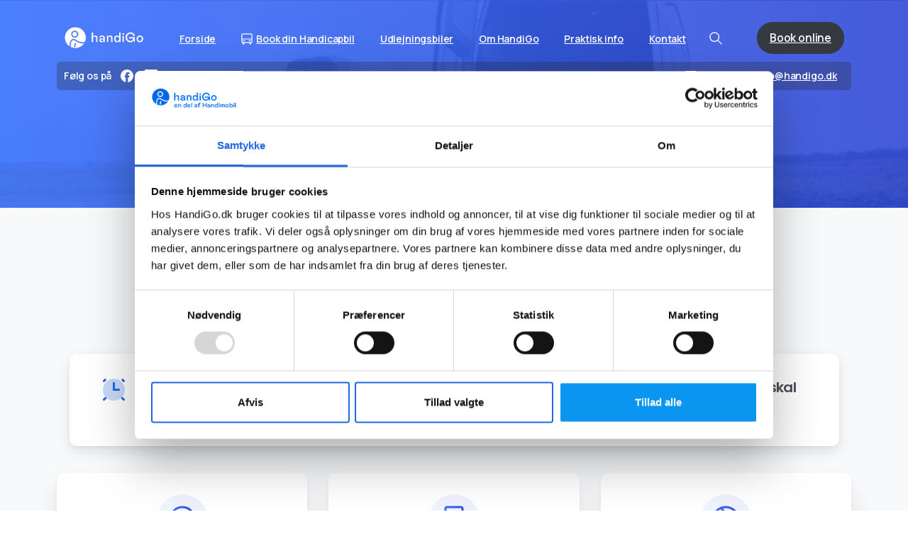

--- FILE ---
content_type: text/html; charset=UTF-8
request_url: https://handigo.dk/langtidsleje/
body_size: 25599
content:
<!doctype html>
<html lang="da-DK">
<head>
	<meta charset="UTF-8">
	<meta name="viewport" content="width=device-width, initial-scale=1">
	<script type="text/javascript">
	window.dataLayer = window.dataLayer || [];

	function gtag() {
		dataLayer.push(arguments);
	}

	gtag("consent", "default", {
		ad_personalization: "denied",
		ad_storage: "denied",
		ad_user_data: "denied",
		analytics_storage: "denied",
		functionality_storage: "denied",
		personalization_storage: "denied",
		security_storage: "granted",
		wait_for_update: 500,
	});
	gtag("set", "ads_data_redaction", true);
	</script>
<script type="text/javascript"
		id="Cookiebot"
		src="https://consent.cookiebot.com/uc.js"
		data-implementation="wp"
		data-cbid="9620583f-8505-480b-8edd-6f15a822f150"
							async	></script>
        <style>
        html {
            --pix-pagetransition-bg: #f8f9fa;
        }
        </style>
        <meta name='robots' content='index, follow, max-image-preview:large, max-snippet:-1, max-video-preview:-1' />
	<style>img:is([sizes="auto" i], [sizes^="auto," i]) { contain-intrinsic-size: 3000px 1500px }</style>
	
	<!-- This site is optimized with the Yoast SEO plugin v25.4 - https://yoast.com/wordpress/plugins/seo/ -->
	<title>Langtidsleje af Handicapbiler og Handicapbusser hos HandiGo. Se her!</title>
	<meta name="description" content="Du kan langtidsleje en handicapbil eller handicapbus bil hos HandiGo fra en måned ad gangen med alt inklusiv i prisen. Ring og hør nærmere." />
	<link rel="canonical" href="https://handigo.dk/langtidsleje/" />
	<meta property="og:locale" content="da_DK" />
	<meta property="og:type" content="article" />
	<meta property="og:title" content="Langtidsleje af Handicapbiler og Handicapbusser hos HandiGo. Se her!" />
	<meta property="og:description" content="Du kan langtidsleje en handicapbil eller handicapbus bil hos HandiGo fra en måned ad gangen med alt inklusiv i prisen. Ring og hør nærmere." />
	<meta property="og:url" content="https://handigo.dk/langtidsleje/" />
	<meta property="og:site_name" content="HandiGo" />
	<meta property="article:modified_time" content="2022-06-09T10:44:39+00:00" />
	<meta name="twitter:card" content="summary_large_image" />
	<meta name="twitter:label1" content="Estimeret læsetid" />
	<meta name="twitter:data1" content="2 minutter" />
	<script type="application/ld+json" class="yoast-schema-graph">{"@context":"https://schema.org","@graph":[{"@type":"WebPage","@id":"https://handigo.dk/langtidsleje/","url":"https://handigo.dk/langtidsleje/","name":"Langtidsleje af Handicapbiler og Handicapbusser hos HandiGo. Se her!","isPartOf":{"@id":"https://handigo.dk/#website"},"datePublished":"2021-11-28T13:06:28+00:00","dateModified":"2022-06-09T10:44:39+00:00","description":"Du kan langtidsleje en handicapbil eller handicapbus bil hos HandiGo fra en måned ad gangen med alt inklusiv i prisen. Ring og hør nærmere.","breadcrumb":{"@id":"https://handigo.dk/langtidsleje/#breadcrumb"},"inLanguage":"da-DK","potentialAction":[{"@type":"ReadAction","target":["https://handigo.dk/langtidsleje/"]}]},{"@type":"BreadcrumbList","@id":"https://handigo.dk/langtidsleje/#breadcrumb","itemListElement":[{"@type":"ListItem","position":1,"name":"Hjem","item":"https://handigo.dk/"},{"@type":"ListItem","position":2,"name":"Langtidsleje"}]},{"@type":"WebSite","@id":"https://handigo.dk/#website","url":"https://handigo.dk/","name":"HandiGo","description":"Udlejning af Handicapbiler. Lej en Handicapbil","publisher":{"@id":"https://handigo.dk/#organization"},"potentialAction":[{"@type":"SearchAction","target":{"@type":"EntryPoint","urlTemplate":"https://handigo.dk/?s={search_term_string}"},"query-input":{"@type":"PropertyValueSpecification","valueRequired":true,"valueName":"search_term_string"}}],"inLanguage":"da-DK"},{"@type":"Organization","@id":"https://handigo.dk/#organization","name":"HandiGo","url":"https://handigo.dk/","logo":{"@type":"ImageObject","inLanguage":"da-DK","@id":"https://handigo.dk/#/schema/logo/image/","url":"https://handigo.dk/wp-content/uploads/2018/03/Handimobil_HandiGo-Logo-Sort-110px.png","contentUrl":"https://handigo.dk/wp-content/uploads/2018/03/Handimobil_HandiGo-Logo-Sort-110px.png","width":354,"height":110,"caption":"HandiGo"},"image":{"@id":"https://handigo.dk/#/schema/logo/image/"}}]}</script>
	<!-- / Yoast SEO plugin. -->


<link rel='dns-prefetch' href='//maps.google.com' />
<link rel='dns-prefetch' href='//www.googletagmanager.com' />
<link rel='dns-prefetch' href='//fonts.googleapis.com' />
<link rel="alternate" type="application/rss+xml" title="HandiGo &raquo; Feed" href="https://handigo.dk/feed/" />
<link rel="alternate" type="application/rss+xml" title="HandiGo &raquo;-kommentar-feed" href="https://handigo.dk/comments/feed/" />
<script type="text/javascript">
/* <![CDATA[ */
window._wpemojiSettings = {"baseUrl":"https:\/\/s.w.org\/images\/core\/emoji\/15.1.0\/72x72\/","ext":".png","svgUrl":"https:\/\/s.w.org\/images\/core\/emoji\/15.1.0\/svg\/","svgExt":".svg","source":{"concatemoji":"https:\/\/handigo.dk\/wp-includes\/js\/wp-emoji-release.min.js?ver=6.8.1"}};
/*! This file is auto-generated */
!function(i,n){var o,s,e;function c(e){try{var t={supportTests:e,timestamp:(new Date).valueOf()};sessionStorage.setItem(o,JSON.stringify(t))}catch(e){}}function p(e,t,n){e.clearRect(0,0,e.canvas.width,e.canvas.height),e.fillText(t,0,0);var t=new Uint32Array(e.getImageData(0,0,e.canvas.width,e.canvas.height).data),r=(e.clearRect(0,0,e.canvas.width,e.canvas.height),e.fillText(n,0,0),new Uint32Array(e.getImageData(0,0,e.canvas.width,e.canvas.height).data));return t.every(function(e,t){return e===r[t]})}function u(e,t,n){switch(t){case"flag":return n(e,"\ud83c\udff3\ufe0f\u200d\u26a7\ufe0f","\ud83c\udff3\ufe0f\u200b\u26a7\ufe0f")?!1:!n(e,"\ud83c\uddfa\ud83c\uddf3","\ud83c\uddfa\u200b\ud83c\uddf3")&&!n(e,"\ud83c\udff4\udb40\udc67\udb40\udc62\udb40\udc65\udb40\udc6e\udb40\udc67\udb40\udc7f","\ud83c\udff4\u200b\udb40\udc67\u200b\udb40\udc62\u200b\udb40\udc65\u200b\udb40\udc6e\u200b\udb40\udc67\u200b\udb40\udc7f");case"emoji":return!n(e,"\ud83d\udc26\u200d\ud83d\udd25","\ud83d\udc26\u200b\ud83d\udd25")}return!1}function f(e,t,n){var r="undefined"!=typeof WorkerGlobalScope&&self instanceof WorkerGlobalScope?new OffscreenCanvas(300,150):i.createElement("canvas"),a=r.getContext("2d",{willReadFrequently:!0}),o=(a.textBaseline="top",a.font="600 32px Arial",{});return e.forEach(function(e){o[e]=t(a,e,n)}),o}function t(e){var t=i.createElement("script");t.src=e,t.defer=!0,i.head.appendChild(t)}"undefined"!=typeof Promise&&(o="wpEmojiSettingsSupports",s=["flag","emoji"],n.supports={everything:!0,everythingExceptFlag:!0},e=new Promise(function(e){i.addEventListener("DOMContentLoaded",e,{once:!0})}),new Promise(function(t){var n=function(){try{var e=JSON.parse(sessionStorage.getItem(o));if("object"==typeof e&&"number"==typeof e.timestamp&&(new Date).valueOf()<e.timestamp+604800&&"object"==typeof e.supportTests)return e.supportTests}catch(e){}return null}();if(!n){if("undefined"!=typeof Worker&&"undefined"!=typeof OffscreenCanvas&&"undefined"!=typeof URL&&URL.createObjectURL&&"undefined"!=typeof Blob)try{var e="postMessage("+f.toString()+"("+[JSON.stringify(s),u.toString(),p.toString()].join(",")+"));",r=new Blob([e],{type:"text/javascript"}),a=new Worker(URL.createObjectURL(r),{name:"wpTestEmojiSupports"});return void(a.onmessage=function(e){c(n=e.data),a.terminate(),t(n)})}catch(e){}c(n=f(s,u,p))}t(n)}).then(function(e){for(var t in e)n.supports[t]=e[t],n.supports.everything=n.supports.everything&&n.supports[t],"flag"!==t&&(n.supports.everythingExceptFlag=n.supports.everythingExceptFlag&&n.supports[t]);n.supports.everythingExceptFlag=n.supports.everythingExceptFlag&&!n.supports.flag,n.DOMReady=!1,n.readyCallback=function(){n.DOMReady=!0}}).then(function(){return e}).then(function(){var e;n.supports.everything||(n.readyCallback(),(e=n.source||{}).concatemoji?t(e.concatemoji):e.wpemoji&&e.twemoji&&(t(e.twemoji),t(e.wpemoji)))}))}((window,document),window._wpemojiSettings);
/* ]]> */
</script>
<style id='wp-emoji-styles-inline-css' type='text/css'>

	img.wp-smiley, img.emoji {
		display: inline !important;
		border: none !important;
		box-shadow: none !important;
		height: 1em !important;
		width: 1em !important;
		margin: 0 0.07em !important;
		vertical-align: -0.1em !important;
		background: none !important;
		padding: 0 !important;
	}
</style>
<link rel='stylesheet' id='wp-block-library-css' href='https://handigo.dk/wp-includes/css/dist/block-library/style.min.css?ver=6.8.1' type='text/css' media='all' />
<style id='pixfort-core-pix-small-search-style-inline-css' type='text/css'>


</style>
<style id='pixfort-core-pix-recent-posts-style-inline-css' type='text/css'>
.recent-posts-block{margin:0;padding:0;list-style:none}.recent-posts-block .pix-list-item{margin-bottom:10px;width:100%;clear:both}.recent-posts-block .pix-card{position:relative;max-width:100%;background-color:#212529;padding:0px;background-clip:border-box;border:0px solid rgba(0,0,0,.125);border-radius:5px}.recent-posts-block .pix-card a{color:#fff;text-decoration:none;pointer-events:none}.recent-posts-block .pix-card .d-flex{height:auto}.recent-posts-block .pix-fit-cover{position:absolute;top:0;left:0;width:100%;height:100%;-o-object-fit:cover;object-fit:cover}.recent-posts-block .pix-opacity-4{opacity:.4}.recent-posts-block .pix-hover-opacity-6:hover{opacity:.6}.recent-posts-block .pix-opacity-5{opacity:.5}.recent-posts-block .pix-opacity-7{opacity:.7}.recent-posts-block .pix-hover-opacity-10:hover{opacity:1}.recent-posts-block .pix-mb-10{margin-bottom:10px}.recent-posts-block .pix-p-20{padding:20px}.recent-posts-block .line-clamp-2{display:-webkit-box;-webkit-line-clamp:2;-webkit-box-orient:vertical;overflow:hidden}.recent-posts-block .rounded-xl{border-radius:.5rem}.recent-posts-block .shadow-hover:hover{-webkit-box-shadow:0 .5rem 1rem rgba(0,0,0,.15);box-shadow:0 .5rem 1rem rgba(0,0,0,.15)}.recent-posts-block .fly-sm{-webkit-transition:-webkit-transform .2s ease-in-out;transition:-webkit-transform .2s ease-in-out;transition:transform .2s ease-in-out;transition:transform .2s ease-in-out, -webkit-transform .2s ease-in-out}.recent-posts-block .fly-sm:hover{-webkit-transform:translateY(-5px);transform:translateY(-5px)}.recent-posts-block img{max-width:100%;height:auto}.recent-posts-block .pixfort-likes-small{color:var(--pix-gray-1) !important}

</style>
<style id='pixfort-core-pix-promo-box-style-inline-css' type='text/css'>
.wp-block-pixfort-core-pix-promo-box .pix-promo-box{position:relative;min-height:350px;border-radius:5px;overflow:hidden;background-color:#212529;margin:1rem 0;display:-webkit-box;display:-ms-flexbox;display:flex;-webkit-box-align:end;-ms-flex-align:end;align-items:flex-end}.wp-block-pixfort-core-pix-promo-box .pix-promo-box:hover svg{margin-left:8px}.wp-block-pixfort-core-pix-promo-box .pix-promo-box img{-webkit-transition:all .4s cubic-bezier(0.165, 0.84, 0.44, 1);transition:all .4s cubic-bezier(0.165, 0.84, 0.44, 1);opacity:.4;-webkit-transform:none;transform:none}.wp-block-pixfort-core-pix-promo-box .pix-promo-box img:hover{opacity:.6;-webkit-transform:scale(1.05);transform:scale(1.05)}.wp-block-pixfort-core-pix-promo-box .pix-promo-box-bg{position:absolute;top:0;left:0;right:0;bottom:0;z-index:1}.wp-block-pixfort-core-pix-promo-box .pix-promo-box-bg img{width:100%;height:100%;-o-object-fit:cover;object-fit:cover}.wp-block-pixfort-core-pix-promo-box .pix-promo-box-badge{display:inline-block;z-index:2;background-color:rgba(0,0,0,.5);color:hsla(0,0%,100%,.5);padding:.25rem .5rem;border-radius:.25rem;font-size:.875rem}.wp-block-pixfort-core-pix-promo-box .pix-promo-box-content{position:relative;z-index:2;padding:2rem;color:#fff;text-shadow:0 1px 2px rgba(0,0,0,.2)}.wp-block-pixfort-core-pix-promo-box .pix-promo-box-content h4{margin-top:10px;margin-bottom:10px;font-size:30px;font-weight:600}.wp-block-pixfort-core-pix-promo-box .pix-promo-box-content a{display:inline-block;color:hsla(0,0%,100%,.6) !important;font-weight:700;text-decoration:none;font-size:16px;line-height:1.4;display:-webkit-box;display:-ms-flexbox;display:flex;-webkit-box-align:center;-ms-flex-align:center;align-items:center;-webkit-box-shadow:none !important;box-shadow:none !important}.wp-block-pixfort-core-pix-promo-box .pix-promo-box-content a svg{width:1em;height:1em;-webkit-transition:all .4s cubic-bezier(0.165, 0.84, 0.44, 1);transition:all .4s cubic-bezier(0.165, 0.84, 0.44, 1)}

</style>
<style id='pixfort-core-categories-style-inline-css' type='text/css'>
.pix_categories_widget a{display:-webkit-box;display:-ms-flexbox;display:flex;-webkit-box-align:center;-ms-flex-align:center;align-items:center;width:100%;-webkit-box-pack:center;-ms-flex-pack:center;justify-content:center;background-color:#fff;-webkit-box-shadow:0 2px 5px rgba(0,0,0,.08);box-shadow:0 2px 5px rgba(0,0,0,.08);-webkit-transition:all .2s;transition:all .2s;border-radius:.375rem;margin-bottom:10px;padding:5px;text-align:center;font-size:14px;font-weight:700;color:inherit;min-height:40px;text-decoration:none;color:#6c757d}.pix_categories_widget a:hover{-webkit-box-shadow:0 4px 8px rgba(0,0,0,.12);box-shadow:0 4px 8px rgba(0,0,0,.12);color:#212529}

</style>
<style id='pixfort-core-social-links-style-inline-css' type='text/css'>
.social-links-block{display:-webkit-box;display:-ms-flexbox;display:flex;gap:10px}.social-links-block a{text-decoration:none;color:inherit}.social-links-block img{width:24px;height:24px}.wp-block-pixfort-core-social-links .pix-social_widget{display:-webkit-box;display:-ms-flexbox;display:flex;-ms-flex-wrap:wrap;flex-wrap:wrap;-webkit-box-align:center;-ms-flex-align:center;align-items:center}.wp-block-pixfort-core-social-links .pix-icon-preview{line-height:0}.wp-block-pixfort-core-social-links .pix-icon-preview img{width:20px;height:20px;opacity:.7;-webkit-transition:all .4s ease;transition:all .4s ease}.wp-block-pixfort-core-social-links .pix-social-item:hover .pix-icon-preview img{opacity:1}.wp-block-pixfort-core-social-links .d-inline-block{width:40px;height:40px;border-radius:5px;-webkit-transition:all .4s ease;transition:all .4s ease}.wp-block-pixfort-core-social-links .shadow-sm{-webkit-box-shadow:0 .125rem .25rem rgba(0,0,0,.075);box-shadow:0 .125rem .25rem rgba(0,0,0,.075);border-radius:100%}.wp-block-pixfort-core-social-links .shadow-hover-sm:hover{-webkit-box-shadow:0 .25rem .5rem rgba(0,0,0,.09);box-shadow:0 .25rem .5rem rgba(0,0,0,.09)}.wp-block-pixfort-core-social-links .fly-sm{-webkit-transition:all .4s cubic-bezier(0.165, 0.84, 0.44, 1);transition:all .4s cubic-bezier(0.165, 0.84, 0.44, 1)}.wp-block-pixfort-core-social-links .fly-sm:hover{-webkit-transform:translateY(-3px);transform:translateY(-3px)}.wp-block-pixfort-core-social-links .pix-mr-10{margin-right:10px}.wp-block-pixfort-core-social-links .mb-2{margin-bottom:.5rem}.wp-block-pixfort-core-social-links .pix-py-10{padding-top:10px;padding-bottom:10px}.wp-block-pixfort-core-social-links .d-flex{display:-webkit-box;display:-ms-flexbox;display:flex}.wp-block-pixfort-core-social-links .align-items-center{-webkit-box-align:center;-ms-flex-align:center;align-items:center}.wp-block-pixfort-core-social-links .justify-content-center{-webkit-box-pack:center;-ms-flex-pack:center;justify-content:center}.wp-block-pixfort-core-social-links .h-100{height:100%}.wp-block-pixfort-core-social-links .text-body-default{color:#333}.wp-block-pixfort-core-social-links .bg-white{background-color:#fff}

</style>
<style id='global-styles-inline-css' type='text/css'>
:root{--wp--preset--aspect-ratio--square: 1;--wp--preset--aspect-ratio--4-3: 4/3;--wp--preset--aspect-ratio--3-4: 3/4;--wp--preset--aspect-ratio--3-2: 3/2;--wp--preset--aspect-ratio--2-3: 2/3;--wp--preset--aspect-ratio--16-9: 16/9;--wp--preset--aspect-ratio--9-16: 9/16;--wp--preset--color--black: #000000;--wp--preset--color--cyan-bluish-gray: #abb8c3;--wp--preset--color--white: #ffffff;--wp--preset--color--pale-pink: #f78da7;--wp--preset--color--vivid-red: #cf2e2e;--wp--preset--color--luminous-vivid-orange: #ff6900;--wp--preset--color--luminous-vivid-amber: #fcb900;--wp--preset--color--light-green-cyan: #7bdcb5;--wp--preset--color--vivid-green-cyan: #00d084;--wp--preset--color--pale-cyan-blue: #8ed1fc;--wp--preset--color--vivid-cyan-blue: #0693e3;--wp--preset--color--vivid-purple: #9b51e0;--wp--preset--gradient--vivid-cyan-blue-to-vivid-purple: linear-gradient(135deg,rgba(6,147,227,1) 0%,rgb(155,81,224) 100%);--wp--preset--gradient--light-green-cyan-to-vivid-green-cyan: linear-gradient(135deg,rgb(122,220,180) 0%,rgb(0,208,130) 100%);--wp--preset--gradient--luminous-vivid-amber-to-luminous-vivid-orange: linear-gradient(135deg,rgba(252,185,0,1) 0%,rgba(255,105,0,1) 100%);--wp--preset--gradient--luminous-vivid-orange-to-vivid-red: linear-gradient(135deg,rgba(255,105,0,1) 0%,rgb(207,46,46) 100%);--wp--preset--gradient--very-light-gray-to-cyan-bluish-gray: linear-gradient(135deg,rgb(238,238,238) 0%,rgb(169,184,195) 100%);--wp--preset--gradient--cool-to-warm-spectrum: linear-gradient(135deg,rgb(74,234,220) 0%,rgb(151,120,209) 20%,rgb(207,42,186) 40%,rgb(238,44,130) 60%,rgb(251,105,98) 80%,rgb(254,248,76) 100%);--wp--preset--gradient--blush-light-purple: linear-gradient(135deg,rgb(255,206,236) 0%,rgb(152,150,240) 100%);--wp--preset--gradient--blush-bordeaux: linear-gradient(135deg,rgb(254,205,165) 0%,rgb(254,45,45) 50%,rgb(107,0,62) 100%);--wp--preset--gradient--luminous-dusk: linear-gradient(135deg,rgb(255,203,112) 0%,rgb(199,81,192) 50%,rgb(65,88,208) 100%);--wp--preset--gradient--pale-ocean: linear-gradient(135deg,rgb(255,245,203) 0%,rgb(182,227,212) 50%,rgb(51,167,181) 100%);--wp--preset--gradient--electric-grass: linear-gradient(135deg,rgb(202,248,128) 0%,rgb(113,206,126) 100%);--wp--preset--gradient--midnight: linear-gradient(135deg,rgb(2,3,129) 0%,rgb(40,116,252) 100%);--wp--preset--font-size--small: 13px;--wp--preset--font-size--medium: 20px;--wp--preset--font-size--large: 36px;--wp--preset--font-size--x-large: 42px;--wp--preset--font-family--inter: "Inter", sans-serif;--wp--preset--font-family--cardo: Cardo;--wp--preset--spacing--20: 0.44rem;--wp--preset--spacing--30: 0.67rem;--wp--preset--spacing--40: 1rem;--wp--preset--spacing--50: 1.5rem;--wp--preset--spacing--60: 2.25rem;--wp--preset--spacing--70: 3.38rem;--wp--preset--spacing--80: 5.06rem;--wp--preset--shadow--natural: 6px 6px 9px rgba(0, 0, 0, 0.2);--wp--preset--shadow--deep: 12px 12px 50px rgba(0, 0, 0, 0.4);--wp--preset--shadow--sharp: 6px 6px 0px rgba(0, 0, 0, 0.2);--wp--preset--shadow--outlined: 6px 6px 0px -3px rgba(255, 255, 255, 1), 6px 6px rgba(0, 0, 0, 1);--wp--preset--shadow--crisp: 6px 6px 0px rgba(0, 0, 0, 1);}:where(body) { margin: 0; }.wp-site-blocks > .alignleft { float: left; margin-right: 2em; }.wp-site-blocks > .alignright { float: right; margin-left: 2em; }.wp-site-blocks > .aligncenter { justify-content: center; margin-left: auto; margin-right: auto; }:where(.is-layout-flex){gap: 0.5em;}:where(.is-layout-grid){gap: 0.5em;}.is-layout-flow > .alignleft{float: left;margin-inline-start: 0;margin-inline-end: 2em;}.is-layout-flow > .alignright{float: right;margin-inline-start: 2em;margin-inline-end: 0;}.is-layout-flow > .aligncenter{margin-left: auto !important;margin-right: auto !important;}.is-layout-constrained > .alignleft{float: left;margin-inline-start: 0;margin-inline-end: 2em;}.is-layout-constrained > .alignright{float: right;margin-inline-start: 2em;margin-inline-end: 0;}.is-layout-constrained > .aligncenter{margin-left: auto !important;margin-right: auto !important;}.is-layout-constrained > :where(:not(.alignleft):not(.alignright):not(.alignfull)){margin-left: auto !important;margin-right: auto !important;}body .is-layout-flex{display: flex;}.is-layout-flex{flex-wrap: wrap;align-items: center;}.is-layout-flex > :is(*, div){margin: 0;}body .is-layout-grid{display: grid;}.is-layout-grid > :is(*, div){margin: 0;}body{padding-top: 0px;padding-right: 0px;padding-bottom: 0px;padding-left: 0px;}a:where(:not(.wp-element-button)){text-decoration: underline;}:root :where(.wp-element-button, .wp-block-button__link){background-color: #32373c;border-width: 0;color: #fff;font-family: inherit;font-size: inherit;line-height: inherit;padding: calc(0.667em + 2px) calc(1.333em + 2px);text-decoration: none;}.has-black-color{color: var(--wp--preset--color--black) !important;}.has-cyan-bluish-gray-color{color: var(--wp--preset--color--cyan-bluish-gray) !important;}.has-white-color{color: var(--wp--preset--color--white) !important;}.has-pale-pink-color{color: var(--wp--preset--color--pale-pink) !important;}.has-vivid-red-color{color: var(--wp--preset--color--vivid-red) !important;}.has-luminous-vivid-orange-color{color: var(--wp--preset--color--luminous-vivid-orange) !important;}.has-luminous-vivid-amber-color{color: var(--wp--preset--color--luminous-vivid-amber) !important;}.has-light-green-cyan-color{color: var(--wp--preset--color--light-green-cyan) !important;}.has-vivid-green-cyan-color{color: var(--wp--preset--color--vivid-green-cyan) !important;}.has-pale-cyan-blue-color{color: var(--wp--preset--color--pale-cyan-blue) !important;}.has-vivid-cyan-blue-color{color: var(--wp--preset--color--vivid-cyan-blue) !important;}.has-vivid-purple-color{color: var(--wp--preset--color--vivid-purple) !important;}.has-black-background-color{background-color: var(--wp--preset--color--black) !important;}.has-cyan-bluish-gray-background-color{background-color: var(--wp--preset--color--cyan-bluish-gray) !important;}.has-white-background-color{background-color: var(--wp--preset--color--white) !important;}.has-pale-pink-background-color{background-color: var(--wp--preset--color--pale-pink) !important;}.has-vivid-red-background-color{background-color: var(--wp--preset--color--vivid-red) !important;}.has-luminous-vivid-orange-background-color{background-color: var(--wp--preset--color--luminous-vivid-orange) !important;}.has-luminous-vivid-amber-background-color{background-color: var(--wp--preset--color--luminous-vivid-amber) !important;}.has-light-green-cyan-background-color{background-color: var(--wp--preset--color--light-green-cyan) !important;}.has-vivid-green-cyan-background-color{background-color: var(--wp--preset--color--vivid-green-cyan) !important;}.has-pale-cyan-blue-background-color{background-color: var(--wp--preset--color--pale-cyan-blue) !important;}.has-vivid-cyan-blue-background-color{background-color: var(--wp--preset--color--vivid-cyan-blue) !important;}.has-vivid-purple-background-color{background-color: var(--wp--preset--color--vivid-purple) !important;}.has-black-border-color{border-color: var(--wp--preset--color--black) !important;}.has-cyan-bluish-gray-border-color{border-color: var(--wp--preset--color--cyan-bluish-gray) !important;}.has-white-border-color{border-color: var(--wp--preset--color--white) !important;}.has-pale-pink-border-color{border-color: var(--wp--preset--color--pale-pink) !important;}.has-vivid-red-border-color{border-color: var(--wp--preset--color--vivid-red) !important;}.has-luminous-vivid-orange-border-color{border-color: var(--wp--preset--color--luminous-vivid-orange) !important;}.has-luminous-vivid-amber-border-color{border-color: var(--wp--preset--color--luminous-vivid-amber) !important;}.has-light-green-cyan-border-color{border-color: var(--wp--preset--color--light-green-cyan) !important;}.has-vivid-green-cyan-border-color{border-color: var(--wp--preset--color--vivid-green-cyan) !important;}.has-pale-cyan-blue-border-color{border-color: var(--wp--preset--color--pale-cyan-blue) !important;}.has-vivid-cyan-blue-border-color{border-color: var(--wp--preset--color--vivid-cyan-blue) !important;}.has-vivid-purple-border-color{border-color: var(--wp--preset--color--vivid-purple) !important;}.has-vivid-cyan-blue-to-vivid-purple-gradient-background{background: var(--wp--preset--gradient--vivid-cyan-blue-to-vivid-purple) !important;}.has-light-green-cyan-to-vivid-green-cyan-gradient-background{background: var(--wp--preset--gradient--light-green-cyan-to-vivid-green-cyan) !important;}.has-luminous-vivid-amber-to-luminous-vivid-orange-gradient-background{background: var(--wp--preset--gradient--luminous-vivid-amber-to-luminous-vivid-orange) !important;}.has-luminous-vivid-orange-to-vivid-red-gradient-background{background: var(--wp--preset--gradient--luminous-vivid-orange-to-vivid-red) !important;}.has-very-light-gray-to-cyan-bluish-gray-gradient-background{background: var(--wp--preset--gradient--very-light-gray-to-cyan-bluish-gray) !important;}.has-cool-to-warm-spectrum-gradient-background{background: var(--wp--preset--gradient--cool-to-warm-spectrum) !important;}.has-blush-light-purple-gradient-background{background: var(--wp--preset--gradient--blush-light-purple) !important;}.has-blush-bordeaux-gradient-background{background: var(--wp--preset--gradient--blush-bordeaux) !important;}.has-luminous-dusk-gradient-background{background: var(--wp--preset--gradient--luminous-dusk) !important;}.has-pale-ocean-gradient-background{background: var(--wp--preset--gradient--pale-ocean) !important;}.has-electric-grass-gradient-background{background: var(--wp--preset--gradient--electric-grass) !important;}.has-midnight-gradient-background{background: var(--wp--preset--gradient--midnight) !important;}.has-small-font-size{font-size: var(--wp--preset--font-size--small) !important;}.has-medium-font-size{font-size: var(--wp--preset--font-size--medium) !important;}.has-large-font-size{font-size: var(--wp--preset--font-size--large) !important;}.has-x-large-font-size{font-size: var(--wp--preset--font-size--x-large) !important;}.has-inter-font-family{font-family: var(--wp--preset--font-family--inter) !important;}.has-cardo-font-family{font-family: var(--wp--preset--font-family--cardo) !important;}
:where(.wp-block-post-template.is-layout-flex){gap: 1.25em;}:where(.wp-block-post-template.is-layout-grid){gap: 1.25em;}
:where(.wp-block-columns.is-layout-flex){gap: 2em;}:where(.wp-block-columns.is-layout-grid){gap: 2em;}
:root :where(.wp-block-pullquote){font-size: 1.5em;line-height: 1.6;}
</style>
<link rel='stylesheet' id='woocommerce-layout-css' href='https://handigo.dk/wp-content/plugins/woocommerce/assets/css/woocommerce-layout.css?ver=9.9.6' type='text/css' media='all' />
<link rel='stylesheet' id='woocommerce-smallscreen-css' href='https://handigo.dk/wp-content/plugins/woocommerce/assets/css/woocommerce-smallscreen.css?ver=9.9.6' type='text/css' media='only screen and (max-width: 768px)' />
<style id='woocommerce-inline-inline-css' type='text/css'>
.woocommerce form .form-row .required { visibility: visible; }
</style>
<link rel='stylesheet' id='brands-styles-css' href='https://handigo.dk/wp-content/plugins/woocommerce/assets/css/brands.css?ver=9.9.6' type='text/css' media='all' />
<link rel='stylesheet' id='pixfort-bootstrap-css' href='https://handigo.dk/wp-content/themes/essentials/inc/css/bootstrap.min.css?ver=3.2.20' type='text/css' media='all' />
<style id='pix-intro-handle-inline-css' type='text/css'>

        body:not(.render) .pix-overlay-item {
            opacity: 0 !important;
        }
        body:not(.pix-loaded) .pix-wpml-header-btn {
            opacity: 0;
        }
            html:has(body:not(.render)) {
                background: var(--pix-pagetransition-bg)  !important;
            }
            .pix-page-loading-bg:after {
                content: " ";
                position: fixed;
                top: 0;
                left: 0;
                width: 100vw;
                height: 100vh;
                display: block;
                pointer-events: none;
                transition: opacity .16s ease-in-out;
                transform-style: flat;
                z-index: 99999999999999999999;
                opacity: 1;
                background: var(--pix-pagetransition-bg) !important;
            }
            body.render .pix-page-loading-bg:after {
                opacity: 0;
            }
            
</style>
<link rel='stylesheet' id='google-font-lato-css' href='//fonts.googleapis.com/css?family=Lato%3A300%2C400%2C700&#038;subset=latin-ext' type='text/css' media='all' />
<link rel='stylesheet' id='jquery-ui-css' href='https://handigo.dk/wp-content/plugins/car-rental-booking-system/style/jquery.ui.min.css' type='text/css' media='all' />
<link rel='stylesheet' id='jquery-qtip-css' href='https://handigo.dk/wp-content/plugins/car-rental-booking-system/style/jquery.qtip.min.css' type='text/css' media='all' />
<link rel='stylesheet' id='jquery-timepicker-css' href='https://handigo.dk/wp-content/plugins/car-rental-booking-system/style/jquery.timepicker.min.css' type='text/css' media='all' />
<link rel='stylesheet' id='jquery-fancybox-css' href='https://handigo.dk/wp-content/plugins/car-rental-booking-system/style/fancybox/jquery.fancybox.css' type='text/css' media='all' />
<link rel='stylesheet' id='crbs-public-css' href='https://handigo.dk/wp-content/plugins/car-rental-booking-system/style/public.css' type='text/css' media='all' />
<link rel='stylesheet' id='crbs-public-demo-css' href='https://handigo.dk/wp-content/plugins/car-rental-booking-system/style/public.demo.css' type='text/css' media='all' />
<link rel='stylesheet' id='crbs-public-booking-form--css' href='https://handigo.dk/wp-content/plugins/car-rental-booking-system/multisite/1/style.css' type='text/css' media='all' />
<link rel='stylesheet' id='js_composer_front-css' href='https://handigo.dk/wp-content/plugins/js_composer/assets/css/js_composer.min.css?ver=8.5' type='text/css' media='all' />
<link rel='stylesheet' id='pix-woo-style-css' href='https://handigo.dk/wp-content/uploads/wp-scss-cache/pix-woo-style.css?ver=3.2.21' type='text/css' media='all' />
<link rel='stylesheet' id='pixfort-core-style-css' href='https://handigo.dk/wp-content/uploads/wp-scss-cache/pixfort-core-style.css?ver=73784648' type='text/css' media='all' />
<link rel='stylesheet' id='pixfort-main-styles-css' href='https://handigo.dk/wp-content/plugins/pixfort-core/includes/assets/css/common/main.min.css?ver=3.2.21' type='text/css' media='all' />
<link rel='stylesheet' id='pixfort-header-styles-css' href='https://handigo.dk/wp-content/plugins/pixfort-core/includes/assets/css/header.min.css?ver=3.2.21' type='text/css' media='all' />
<style id='pixfort-custom-header-style-inline-css' type='text/css'>
.pixfort-area-content[data-area=topbar] { --pix-header-bg-color: var(--pix-transparent); --pix-header-text-color: var(--pix-light-opacity-7); }.pixfort-area-content[data-area=header] { --pix-header-bg-color: var(--pix-transparent); --pix-display-header-scroll-blur: none; --pix-opacity-header-scroll-blur: 0; --pix-header-scroll-bg-color: var(--pix-white); --pix-header-text-color: var(--pix-white); --pix-header-scroll-text-color: var(--pix-heading-default); --pix-scroll-header-shadow: var(--pix-shadow-lg); }.pixfort-area-content[data-area=stack] { --pix-header-bg-color: var(--pix-dark-opacity-3); --pix-header-text-color: var(--pix-white); }.pixfort-area-content[data-area=m_header] { --pix-header-bg-color: var(--pix-white); --pix-header-text-color: var(--pix-heading-default); --pix-scroll-header-shadow: var(--pix-shadow-lg); }.pixfort-area-content[data-area=m_stack] { --pix-header-bg-color: var(--pix-white); --pix-header-text-color: var(--pix-heading-default); --pix-header-area-line-color: var(--pix-gray-2); }
</style>
<script type="text/javascript" src="https://handigo.dk/wp-includes/js/jquery/jquery.min.js?ver=3.7.1" id="jquery-core-js"></script>
<script type="text/javascript" src="https://handigo.dk/wp-content/plugins/woocommerce/assets/js/jquery-blockui/jquery.blockUI.min.js?ver=2.7.0-wc.9.9.6" id="jquery-blockui-js" defer="defer" data-wp-strategy="defer"></script>
<script type="text/javascript" src="https://handigo.dk/wp-content/plugins/woocommerce/assets/js/js-cookie/js.cookie.min.js?ver=2.1.4-wc.9.9.6" id="js-cookie-js" defer="defer" data-wp-strategy="defer"></script>
<script type="text/javascript" id="woocommerce-js-extra">
/* <![CDATA[ */
var woocommerce_params = {"ajax_url":"\/wp-admin\/admin-ajax.php","wc_ajax_url":"\/?wc-ajax=%%endpoint%%","i18n_password_show":"Vis adgangskode","i18n_password_hide":"Skjul adgangskode"};
/* ]]> */
</script>
<script type="text/javascript" src="https://handigo.dk/wp-content/plugins/woocommerce/assets/js/frontend/woocommerce.min.js?ver=9.9.6" id="woocommerce-js" defer="defer" data-wp-strategy="defer"></script>
<script type="text/javascript" src="//maps.google.com/maps/api/js?key=AIzaSyAswXhqGKV_CJAUW8fc671g12PDUArbOik&amp;callback=Function.prototype&amp;libraries=places,marker,drawing&amp;language" id="crbs-google-map-js"></script>

<!-- Google tag (gtag.js) snippet added by Site Kit -->

<!-- Google Analytics-snippet tilføjet af Site Kit -->
<script type="text/javascript" src="https://www.googletagmanager.com/gtag/js?id=G-SSW2FZLVYP" id="google_gtagjs-js" async></script>
<script type="text/javascript" id="google_gtagjs-js-after">
/* <![CDATA[ */
window.dataLayer = window.dataLayer || [];function gtag(){dataLayer.push(arguments);}
gtag("set","linker",{"domains":["handigo.dk"]});
gtag("js", new Date());
gtag("set", "developer_id.dZTNiMT", true);
gtag("config", "G-SSW2FZLVYP");
/* ]]> */
</script>

<!-- End Google tag (gtag.js) snippet added by Site Kit -->
<script></script><link rel="https://api.w.org/" href="https://handigo.dk/wp-json/" /><link rel="alternate" title="JSON" type="application/json" href="https://handigo.dk/wp-json/wp/v2/pages/89677" /><link rel='shortlink' href='https://handigo.dk/?p=89677' />
<link rel="alternate" title="oEmbed (JSON)" type="application/json+oembed" href="https://handigo.dk/wp-json/oembed/1.0/embed?url=https%3A%2F%2Fhandigo.dk%2Flangtidsleje%2F" />
<link rel="alternate" title="oEmbed (XML)" type="text/xml+oembed" href="https://handigo.dk/wp-json/oembed/1.0/embed?url=https%3A%2F%2Fhandigo.dk%2Flangtidsleje%2F&#038;format=xml" />
<meta name="generator" content="Site Kit by Google 1.156.0" />	<noscript><style>.woocommerce-product-gallery{ opacity: 1 !important; }</style></noscript>
	<meta name="generator" content="Powered by WPBakery Page Builder - drag and drop page builder for WordPress."/>
<style class='wp-fonts-local' type='text/css'>
@font-face{font-family:Inter;font-style:normal;font-weight:300 900;font-display:fallback;src:url('https://handigo.dk/wp-content/plugins/woocommerce/assets/fonts/Inter-VariableFont_slnt,wght.woff2') format('woff2');font-stretch:normal;}
@font-face{font-family:Cardo;font-style:normal;font-weight:400;font-display:fallback;src:url('https://handigo.dk/wp-content/plugins/woocommerce/assets/fonts/cardo_normal_400.woff2') format('woff2');}
</style>
<link rel="icon" href="https://handigo.dk/wp-content/uploads/2018/03/cropped-HandiGo-Fav_Logo-2268e2-Ikon-32x32.png" sizes="32x32" />
<link rel="icon" href="https://handigo.dk/wp-content/uploads/2018/03/cropped-HandiGo-Fav_Logo-2268e2-Ikon-192x192.png" sizes="192x192" />
<link rel="apple-touch-icon" href="https://handigo.dk/wp-content/uploads/2018/03/cropped-HandiGo-Fav_Logo-2268e2-Ikon-180x180.png" />
<meta name="msapplication-TileImage" content="https://handigo.dk/wp-content/uploads/2018/03/cropped-HandiGo-Fav_Logo-2268e2-Ikon-270x270.png" />
		<style type="text/css" id="wp-custom-css">
			.crbs-main ul
{
	list-style:none !important;
}		</style>
		<style type="text/css" data-type="vc_shortcodes-custom-css">.vc_custom_1638095287921{margin-top: -50px !important;padding-top: 80px !important;padding-bottom: 150px !important;background-color: #f8f9fa !important;}.vc_custom_1638106667162{padding-top: 0px !important;padding-bottom: 0px !important;background-color: #ffffff !important;}.vc_custom_1638055239403{margin-top: -20px !important;padding-bottom: 20px !important;}.vc_custom_1592033374946{margin-bottom: 20px !important;padding-top: 35px !important;padding-right: 35px !important;padding-bottom: 35px !important;padding-left: 35px !important;background-color: #ffffff !important;}.vc_custom_1638035873124{margin-bottom: 30px !important;padding-top: 30px !important;padding-right: 30px !important;padding-bottom: 20px !important;padding-left: 30px !important;background-color: #ffffff !important;}.vc_custom_1638035263078{padding-top: 10px !important;}.vc_custom_1638036213724{margin-bottom: 30px !important;padding-top: 30px !important;padding-right: 30px !important;padding-bottom: 20px !important;padding-left: 30px !important;background-color: #ffffff !important;}.vc_custom_1638035989280{padding-top: 10px !important;}.vc_custom_1638036552712{margin-bottom: 30px !important;padding-top: 30px !important;padding-right: 30px !important;padding-bottom: 20px !important;padding-left: 30px !important;background-color: #ffffff !important;}.vc_custom_1638036288508{padding-top: 10px !important;}.vc_custom_1600816241784{padding-top: 30px !important;padding-right: 30px !important;padding-bottom: 30px !important;padding-left: 30px !important;background-color: #ffffff !important;}.vc_custom_1638037017722{padding-bottom: 10px !important;}.vc_custom_1638037027074{padding-bottom: 30px !important;}.vc_custom_1593031488798{padding-top: 10px !important;padding-bottom: 10px !important;}.vc_custom_1648639103544{padding-right: 0px !important;padding-left: 0px !important;}</style><noscript><style> .wpb_animate_when_almost_visible { opacity: 1; }</style></noscript></head>
<body data-rsssl=1 class="wp-singular page-template-default page page-id-89677 wp-custom-logo wp-theme-essentials theme-essentials no-sidebar  site-render-fade-page-transition woocommerce-no-js woocommerce-active wpb-js-composer js-comp-ver-8.5 vc_responsive" style="">
			<div class="pix-page-loading-bg"></div>
		            <div class="pix-loading-circ-path"></div>
        	<div id="page" class="site">
						<div class="pix-header-boxed" data-width="" data-scroll-width="">
					<div class="position-absolute w-100 pix-left-0">
												<div class="pix-header-placeholder position-relative d-block w-100">
							            <header id="masthead" class=" pix-header pix-header-desktop position-relative pix-header-box ">
                <div class="container">
                    <div data-area="header" class="pixfort-header-area pixfort-area-content pix-header-box-1 pix-header-box-part is-sticky pix-no-topbar pix-mt-20  pix-scroll-top-margin  scroll-rounded pix-main-part pix-header-container-area ">
                        <div class="pix-row d-flex justify-content-between">
                                                            <nav data-col="header_1" class="pixfort-header-col  flex-1 navbar  pix-main-menu navbar-hover-drop navbar-expand-lg navbar-light ">		<div class=" d-flex align-items-center">
			<div class="d-inline-block " data-anim-type="disabled" style="">
											<a class="navbar-brand" href="https://handigo.dk/" target="_self" rel="home">
																	<img class="pix-logo" height="35" width="112" src="https://handigo.dk/wp-content/uploads/2018/03/Handimobil_HandiGo-Logo-Hvid-110px.png" alt="HandiGo" style="height:35px;width:auto;">
																		<img class="pix-logo-scroll" src="https://handigo.dk/wp-content/uploads/2018/03/Handimobil_HandiGo-Logo-Sort-110px.png" alt="HandiGo" style="height:35px;width:auto;">
																	</a>
									</div>
		</div>
			<div class="d-inline-flex pix-px-5 align-self-stretch position-relative mx-2">
			<div class="bg-light-opacity-2 pix-header-divider is-main-divider pix-sm" data-color="light-opacity-2" data-scroll-color="gray-2"></div>
							<div class="bg-gray-2 pix-header-divider is-scroll-divider pix-sm"></div>
					</div>
		<div id="navbarNav-842" class="pix-menu-element collapse navbar-collapse align-self-stretch pix-gradient-scroll-nav-line pix-light-nav-line pix-nav-active-line justify-content-end "><ul id="menu-header-menu" class="navbar-nav nav-style-megamenu align-self-stretch align-items-center "><li itemscope="itemscope" itemtype="https://www.schema.org/SiteNavigationElement" id="menu-item-89543" class="menu-item menu-item-type-post_type menu-item-object-page menu-item-home menu-item-89543 nav-item dropdown d-lg-flex nav-item-display align-self-stretch overflow-visible align-items-center"><a class=" font-weight-bold pix-nav-link text-white nav-link " target="_self" href="https://handigo.dk/"><span class="pix-dropdown-title text-sm  pix-header-text">Forside</span></a></li>
<li itemscope="itemscope" itemtype="https://www.schema.org/SiteNavigationElement" id="menu-item-89638" class="menu-item menu-item-type-post_type menu-item-object-page menu-item-89638 nav-item dropdown d-lg-flex nav-item-display align-self-stretch overflow-visible align-items-center"><a class=" font-weight-bold pix-nav-link text-white nav-link " target="_self" href="https://handigo.dk/online-booking/"><span class="pix-dropdown-title text-sm  pix-header-text"><svg class="pixfort-icon pix-mr-5 pix-menu-item-icon" width="24" height="24"  data-name="Line/pixfort-icon-bus-front-1" viewBox="2 2 20 20"><g  stroke="none" stroke-width="var(--pf-icon-stroke-width)" fill="none" fill-rule="evenodd" stroke-linecap="round" stroke-linejoin="round"><path d="M5,3 L19,3 C20.1045695,3 21,3.8954305 21,5 L21,16 C21,17.1045695 20.1045695,18 19,18 L5,18 C3.8954305,18 3,17.1045695 3,16 L3,5 C3,3.8954305 3.8954305,3 5,3 Z M7,18 L7,20 C7,20.5522847 6.55228475,21 6,21 C5.44771525,21 5,20.5522847 5,20 L5,18 M19,18 L19,20 C19,20.5522847 18.5522847,21 18,21 C17.4477153,21 17,20.5522847 17,20 L17,18 M3,12 L21,12 M6,15 L8,15 M18,15 L16,15"  stroke="var(--pf-icon-color)" stroke-width="var(--pf-icon-stroke-width)"></path></g></svg>Book din Handicapbil</span></a></li>
<li itemscope="itemscope" itemtype="https://www.schema.org/SiteNavigationElement" id="menu-item-89615" class="menu-item menu-item-type-post_type menu-item-object-page menu-item-89615 nav-item dropdown d-lg-flex nav-item-display align-self-stretch overflow-visible align-items-center"><a class=" font-weight-bold pix-nav-link text-white nav-link " target="_self" href="https://handigo.dk/biludvalg/"><span class="pix-dropdown-title text-sm  pix-header-text">Udlejningsbiler</span></a></li>
<li itemscope="itemscope" itemtype="https://www.schema.org/SiteNavigationElement" id="menu-item-89761" class="menu-item menu-item-type-post_type menu-item-object-page menu-item-89761 nav-item dropdown d-lg-flex nav-item-display align-self-stretch overflow-visible align-items-center"><a class=" font-weight-bold pix-nav-link text-white nav-link " target="_self" href="https://handigo.dk/om-handigo/"><span class="pix-dropdown-title text-sm  pix-header-text">Om HandiGo</span></a></li>
<li itemscope="itemscope" itemtype="https://www.schema.org/SiteNavigationElement" id="menu-item-88822" class="menu-item menu-item-type-custom menu-item-object-custom current-menu-ancestor current-menu-parent menu-item-has-children dropdown active menu-item-88822 nav-item dropdown d-lg-flex nav-item-display align-self-stretch overflow-visible align-items-center"><a class=" font-weight-bold pix-nav-link text-white dropdown-toggle nav-link " target="_self" href="#" data-toggle="dropdown" aria-haspopup="true" aria-expanded="false" id="menu-item-dropdown-88822"><span class="pix-dropdown-title text-sm  pix-header-text">Praktisk info<svg class="pixfort-icon pixfort-dropdown-arrow d-none" width="24" height="24"  data-name="Line/pixfort-icon-arrow-bottom-2" viewBox="2 2 20 20"><polyline fill="none" stroke="var(--pf-icon-color)" stroke-linecap="round" stroke-linejoin="round" stroke-width="var(--pf-icon-stroke-width)" points="7 9.5 12 14.5 17 9.5"/></svg></span></a>
<div class="dropdown-menu dropdown-menu-right"  aria-labelledby="menu-item-dropdown-88822" role="navigation">
<div class="submenu-box pix-default-menu bg-white"><div class="container">	<div itemscope="itemscope" itemtype="https://www.schema.org/SiteNavigationElement" id="menu-item-89737" class="menu-item menu-item-type-post_type menu-item-object-page menu-item-89737 nav-item dropdown d-lg-flex nav-item-display align-self-stretch overflow-visible align-items-center w-100"><a class=" font-weight-bold pix-nav-link  dropdown-item" target="_self" href="https://handigo.dk/saadan-foregaar-det/"><span class="pix-dropdown-title  text-body-default  font-weight-bold">Sådan foregår det</span></a></div>
	<div itemscope="itemscope" itemtype="https://www.schema.org/SiteNavigationElement" id="menu-item-89637" class="menu-item menu-item-type-post_type menu-item-object-page menu-item-89637 nav-item dropdown d-lg-flex nav-item-display align-self-stretch overflow-visible align-items-center w-100"><a class=" font-weight-bold pix-nav-link  dropdown-item" target="_self" href="https://handigo.dk/faq/"><span class="pix-dropdown-title  text-body-default  font-weight-bold">FAQ</span></a></div>
	<div itemscope="itemscope" itemtype="https://www.schema.org/SiteNavigationElement" id="menu-item-91162" class="menu-item menu-item-type-post_type menu-item-object-page menu-item-91162 nav-item dropdown d-lg-flex nav-item-display align-self-stretch overflow-visible align-items-center w-100"><a class=" font-weight-bold pix-nav-link  dropdown-item" target="_self" href="https://handigo.dk/afdelinger/"><span class="pix-dropdown-title  text-body-default  font-weight-bold">Afdelinger</span></a></div>
	<div itemscope="itemscope" itemtype="https://www.schema.org/SiteNavigationElement" id="menu-item-89679" class="menu-item menu-item-type-post_type menu-item-object-page current-menu-item page_item page-item-89677 current_page_item active menu-item-89679 nav-item dropdown d-lg-flex nav-item-display align-self-stretch overflow-visible align-items-center w-100"><a class=" font-weight-bold pix-nav-link  dropdown-item" target="_self" href="https://handigo.dk/langtidsleje/"><span class="pix-dropdown-title  text-body-default  font-weight-bold">Langtidsleje</span></a></div>
	<div itemscope="itemscope" itemtype="https://www.schema.org/SiteNavigationElement" id="menu-item-91186" class="menu-item menu-item-type-post_type menu-item-object-page menu-item-91186 nav-item dropdown d-lg-flex nav-item-display align-self-stretch overflow-visible align-items-center w-100"><a class=" font-weight-bold pix-nav-link  dropdown-item" target="_self" href="https://handigo.dk/prisoversigt/"><span class="pix-dropdown-title  text-body-default  font-weight-bold">Prisoversigt</span></a></div>
	<div itemscope="itemscope" itemtype="https://www.schema.org/SiteNavigationElement" id="menu-item-89844" class="menu-item menu-item-type-post_type menu-item-object-page menu-item-89844 nav-item dropdown d-lg-flex nav-item-display align-self-stretch overflow-visible align-items-center w-100"><a class=" font-weight-bold pix-nav-link  dropdown-item" target="_self" href="https://handigo.dk/betingelser/"><span class="pix-dropdown-title  text-body-default  font-weight-bold">Betingelser</span></a></div>
	<div itemscope="itemscope" itemtype="https://www.schema.org/SiteNavigationElement" id="menu-item-89754" class="menu-item menu-item-type-post_type menu-item-object-page menu-item-privacy-policy menu-item-89754 nav-item dropdown d-lg-flex nav-item-display align-self-stretch overflow-visible align-items-center w-100"><a class=" font-weight-bold pix-nav-link  dropdown-item" target="_self" href="https://handigo.dk/privatlivspolitik/"><span class="pix-dropdown-title  text-body-default  font-weight-bold">Privatlivspolitik</span></a></div>
</div>
</div>
</div>
</li>
<li itemscope="itemscope" itemtype="https://www.schema.org/SiteNavigationElement" id="menu-item-89542" class="menu-item menu-item-type-post_type menu-item-object-page menu-item-89542 nav-item dropdown d-lg-flex nav-item-display align-self-stretch overflow-visible align-items-center"><a class=" font-weight-bold pix-nav-link text-white nav-link " target="_self" href="https://handigo.dk/kontakt/"><span class="pix-dropdown-title text-sm  pix-header-text">Kontakt</span></a></li>
</ul></div>			<div data-anim-type="disabled" href="#" class="btn is-opened2 pix-header-btn btn-link p-0 pix-search-sm-btn pix-toggle-overlay m-0  d-inline-flex align-items-center text-white" >
				<span class="pix-search-toggle d-flex">
					<svg class="pixfort-icon pix-search-default-icon p-0 pix-mx-15 text-18 pix-header-text" width="24" height="24"  data-name="Line/pixfort-icon-search-left-1" viewBox="2 2 20 20"><path fill="none" stroke="var(--pf-icon-color)" stroke-linecap="round" stroke-linejoin="round" stroke-width="var(--pf-icon-stroke-width)" d="M10,17 C13.8659932,17 17,13.8659932 17,10 C17,6.13400675 13.8659932,3 10,3 C6.13400675,3 3,6.13400675 3,10 C3,13.8659932 6.13400675,17 10,17 Z M15,15 L21,21"/></svg><svg class="pixfort-icon pix-search-close-icon p-0 pix-mx-15 text-18 pix-header-text font-weight-bold" width="24" height="24"  data-name="Line/pixfort-icon-cross-circle-1" viewBox="2 2 20 20"><path fill="none" stroke="var(--pf-icon-color)" stroke-linecap="round" stroke-linejoin="round" stroke-width="var(--pf-icon-stroke-width)" d="M12,21 C16.9705627,21 21,16.9705627 21,12 C21,7.02943725 16.9705627,3 12,3 C7.02943725,3 3,7.02943725 3,12 C3,16.9705627 7.02943725,21 12,21 Z M15.5,8.5 L8.5,15.5 M8.5,8.5 L15.5,15.5"/></svg>				</span>
								<div class="pix-header-floating-search open-bar-left">
					<form class="pix-small-search pix-ajax-search-container position-relative bg-white dark:bg-gray-9 shadow-lg rounded-lg pix-small-search" method="get" action="https://handigo.dk/">
						<div class="input-group2 d-flex">
							<input type="search" class="form-control pix-ajax-search form-control-lg shadow-0 font-weight-bold text-body-default" name="s" autocomplete="off" placeholder="Search for something" aria-label="Search" data-search-link="https://handigo.dk/wp-admin/admin-ajax.php?action=pix_ajax_search&#038;nonce=ea2c053e11">
							<button class="btn btn-search btn-white m-0 text-body-default" type="submit">
<svg width="18px" height="18px" viewBox="0 0 18 18" version="1.1" xmlns="http://www.w3.org/2000/svg" xmlns:xlink="http://www.w3.org/1999/xlink"><g id="Blog" stroke="none" stroke-width="1" fill="none" fill-rule="evenodd"><g id="blog-with-sidebar" transform="translate(-1217.000000, -831.000000)" fill="#BBBBBB" fill-rule="nonzero"><g id="Search" transform="translate(905.000000, 765.000000)"><g id="search" transform="translate(312.000000, 66.000000)"><path d="M17.784,16.776 L12.168,11.124 C13.104,9.972 13.68,8.46 13.68,6.84 C13.68,3.06 10.62,0 6.84,0 C3.06,0 0,3.06 0,6.84 C0,10.62 3.06,13.68 6.84,13.68 C8.46,13.68 9.972,13.104 11.124,12.168 L16.74,17.784 C16.92,17.928 17.1,18 17.28,18 C17.46,18 17.64,17.928 17.784,17.784 C18.072,17.496 18.072,17.064 17.784,16.776 Z M1.44,6.84 C1.44,3.852 3.852,1.44 6.84,1.44 C9.828,1.44 12.24,3.852 12.24,6.84 C12.24,9.828 9.828,12.24 6.84,12.24 C3.852,12.24 1.44,9.828 1.44,6.84 Z"></path></g></g></g></g></svg></button>
													</div>
					</form>
				</div>
			</div>
					<div class="d-inline-flex pix-px-5 align-self-stretch position-relative mx-1">
			<div class="bg-light-opacity-2 pix-header-divider is-main-divider pix-sm" data-color="light-opacity-2" data-scroll-color="gray-2"></div>
							<div class="bg-gray-2 pix-header-divider is-scroll-divider pix-sm"></div>
					</div>
				<span class="mx-2"></span>
			<div class="d-inline-flex align-items-center d-inline-block2 text-sm mb-0">
			<a data-anim-type="disabled" class="btn btn-gray-8 btn-rounded font-weight-bold d-inline-flex align-items-center mr-0" href="https://handigo.dk/online-booking/"  style="" data-popup-id="" data-popup-link="">
									<span>Book online</span>
								</a>
		</div>
	</nav>
                                                    </div>
                                            </div>
                                                                    <div data-area="stack" class="pixfort-header-area pixfort-area-content  pix-header-desktop pix-header-stack  static-rounded scroll-rounded pix-header-box-2 pix-header-box-part">
                                                        <div class="container">
                                <div class="pix-row row">

                                                                            <div data-col="stack_1" class="pixfort-header-col  pix-header-min-height flex-1 column pix-header-min-height text-left justify-content-start d-flex align-items-center">		<div data-anim-type="disabled" class="d-inline-flex line-height-1 align-items-center text-sm pix-header-text pix-py-5 text-white font-weight-bold mb-0">
						<span class="line-height-1">Følg os på</span>
		</div>
			<div class="pix-px-5 d-inline-block2 d-inline-flex align-items-between pix-social text-18 " data-anim-type="disabled">
			<a class="d-inline-flex align-items-center px-2 pix-header-text text-white" target="_blank"  href="https://www.facebook.com/handigodanmark" title="Facebook"><svg class="pixfort-icon " width="24" height="24"  data-name="Solid/pixfort-icon-facebook-1" viewBox="2 2 20 20"><path fill="var(--pf-icon-color)" fill-rule="evenodd" d="M12,2 C17.5228403,2 22,6.49603007 22,12.042148 C22,17.1426622 18.2133748,21.3550488 13.3091699,21.999013 L13.299,21.999 L13.2993358,14.2432707 L15.476925,14.2432707 L15.7655715,11.5132627 L13.2993358,11.5132627 L13.3029934,10.1467742 C13.3029934,9.43472725 13.3703545,9.05337521 14.3888162,9.05337521 L15.750301,9.05337521 L15.750301,6.32290806 L13.5722241,6.32290806 C10.9559654,6.32290806 10.0352533,7.64718738 10.0352533,9.87454164 L10.0352533,11.5134769 L8.404355,11.5134769 L8.404355,14.2437298 L10.0352533,14.2437298 L10.0352533,21.8900234 C5.45236562,20.9728053 2,16.9123412 2,12.042148 C2,6.49603007 6.47715974,2 12,2 Z"/></svg></a><a class="d-inline-flex align-items-center px-2 pix-header-text text-white" target="_blank"  href="https://www.linkedin.com/company/handigo-dk" title="LinkedIn"><svg class="pixfort-icon " width="24" height="24"  data-name="Solid/pixfort-icon-linkedin-2" viewBox="2 2 20 20"><path fill="var(--pf-icon-color)" fill-rule="evenodd" d="M20.5,2 L3.5,2 C2.67157288,2 2,2.67157288 2,3.5 L2,20.5 C2,21.3284271 2.67157288,22 3.5,22 L20.5,22 C21.3284271,22 22,21.3284271 22,20.5 L22,3.5 C22,2.67157288 21.3284271,2 20.5,2 L20.5,2 Z M8,19 L5,19 L5,10 L8,10 L8,19 Z M6.5,8.25 C5.54048963,8.22257414 4.78215848,7.42734715 4.80031316,6.46761659 C4.81846785,5.50788603 5.60633145,4.74190753 6.56619261,4.75078935 C7.52605377,4.75967117 8.29960812,5.54009783 8.29999389,6.5 C8.28355822,7.47916827 7.47924293,8.26114147 6.5,8.25 L6.5,8.25 Z M19,19 L16,19 L16,14.26 C16,12.84 15.4,12.33 14.62,12.33 C14.1581118,12.3607509 13.7275161,12.5742856 13.4234852,12.9233581 C13.1194543,13.2724305 12.9670526,13.7282632 13,14.19 C12.9950365,14.2365347 12.9950365,14.2834653 13,14.33 L13,19 L10,19 L10,10 L12.9,10 L12.9,11.3 C13.4948683,10.395076 14.5176353,9.86475235 15.6,9.9 C17.15,9.9 18.96,10.76 18.96,13.56 L19,19 Z"/></svg></a>		</div>
</div>
                                                                            <div data-col="stack_2" class="pixfort-header-col   flex-1 column  text-center justify-content-center d-flex align-items-center"></div>
                                                                            <div data-col="stack_3" class="pixfort-header-col  pix-header-min-height flex-1 column pix-header-min-height text-right justify-content-end d-flex align-items-center">		<div class="d-inline-flex align-items-center line-height-1 pix-py-5 pix-hover-item mb-0">
			<a data-anim-type="disabled" class="text-white font-weight-bold btn btn-link p-0 line-height-1 pix-header-text text-sm  d-inline-flex align-items-center" href="http://info@handigo.dk" target=&quot;_blank&quot; style="">
				<svg class="pixfort-icon pix-header-icon-format pix-mr-5 pix-header-icon-style" width="24" height="24"  data-name="Line/pixfort-icon-mail-closed-1" viewBox="2 2 20 20"><path fill="none" stroke="var(--pf-icon-color)" stroke-linecap="round" stroke-linejoin="round" stroke-width="var(--pf-icon-stroke-width)" d="M5,5 L19,5 C20.1045695,5 21,5.8954305 21,7 L21,17 C21,18.1045695 20.1045695,19 19,19 L5,19 C3.8954305,19 3,18.1045695 3,17 L3,7 C3,5.8954305 3.8954305,5 5,5 Z M3.30149167,5.98779765 L10.7448982,11.9882141 C11.4774541,12.5787556 12.5225812,12.5787994 13.2551866,11.9883193 L20.7,5.98779765 L20.7,5.98779765"/></svg>					<span>Skriv til os: info@handigo.dk</span>
								</a>
		</div>
	</div>
                                                                    </div>
                            </div>
                                                    </div>
                                        </div>
            </header>
						</div>
					</div>
				</div>
			        <header data-area="m_header" id="mobile_head" class="pixfort-header-area pixfort-area-content pix-header is-sticky pix-header-mobile d-inline-block pix-header-normal pix-scroll-shadow">
            <div class="container-fluid">
                                    <nav data-col="m_header_1" class="pixfort-header-col navbar navbar-hover-drop navbar-light  flex-1 ">
                        		<div class="slide-in-container d-flex align-items-center">
			<div class="d-inline-block animate-in slide-in-container" data-anim-type="slide-in-up" style="">
										<a class="navbar-brand" href="https://handigo.dk/" target="_self" rel="home">
														<img class="pix-logo" src="https://handigo.dk/wp-content/uploads/2018/03/Handimobil_HandiGo-Logo-Sort-110px.png" alt="HandiGo" height="35" width="112" style="height:35px;width:auto;">
																<img class="pix-logo-scroll" src="https://handigo.dk/wp-content/uploads/2018/03/Handimobil_HandiGo-Logo-Sort-110px.png" alt="HandiGo" style="height:35px;width:auto;">
															</a>
									</div>
		</div>
					<button class="navbar-toggler hamburger--spin hamburger small-menu-toggle" type="button" data-toggle="collapse" data-target="#navbarNav-540" aria-controls="navbarNav-540" aria-expanded="false" aria-label="Toggle navigation">
					<span class="hamburger-box">

						<span class="hamburger-inner bg-heading-default">
							<span class="hamburger-inner-before bg-heading-default"></span>
							<span class="hamburger-inner-after bg-heading-default"></span>
						</span>

					</span>
				</button>
			<div id="navbarNav-540" class="pix-menu-element collapse navbar-collapse align-self-stretch   justify-content-start "><ul id="menu-header-menu-1" class="navbar-nav nav-style-megamenu align-self-stretch align-items-center "><li itemscope="itemscope" itemtype="https://www.schema.org/SiteNavigationElement" class="menu-item menu-item-type-post_type menu-item-object-page menu-item-home menu-item-89543 nav-item dropdown d-lg-flex nav-item-display align-self-stretch overflow-visible align-items-center"><a class=" font-weight-bold pix-nav-link text-heading-default nav-link animate-in" target="_self" href="https://handigo.dk/" data-anim-type="fade-in"><span class="pix-dropdown-title text-sm  pix-header-text">Forside</span></a></li>
<li itemscope="itemscope" itemtype="https://www.schema.org/SiteNavigationElement" class="menu-item menu-item-type-post_type menu-item-object-page menu-item-89638 nav-item dropdown d-lg-flex nav-item-display align-self-stretch overflow-visible align-items-center"><a class=" font-weight-bold pix-nav-link text-heading-default nav-link animate-in" target="_self" href="https://handigo.dk/online-booking/" data-anim-type="fade-in"><span class="pix-dropdown-title text-sm  pix-header-text"><svg class="pixfort-icon pix-mr-5 pix-menu-item-icon" width="24" height="24"  data-name="Line/pixfort-icon-bus-front-1" viewBox="2 2 20 20"><g  stroke="none" stroke-width="var(--pf-icon-stroke-width)" fill="none" fill-rule="evenodd" stroke-linecap="round" stroke-linejoin="round"><path d="M5,3 L19,3 C20.1045695,3 21,3.8954305 21,5 L21,16 C21,17.1045695 20.1045695,18 19,18 L5,18 C3.8954305,18 3,17.1045695 3,16 L3,5 C3,3.8954305 3.8954305,3 5,3 Z M7,18 L7,20 C7,20.5522847 6.55228475,21 6,21 C5.44771525,21 5,20.5522847 5,20 L5,18 M19,18 L19,20 C19,20.5522847 18.5522847,21 18,21 C17.4477153,21 17,20.5522847 17,20 L17,18 M3,12 L21,12 M6,15 L8,15 M18,15 L16,15"  stroke="var(--pf-icon-color)" stroke-width="var(--pf-icon-stroke-width)"></path></g></svg>Book din Handicapbil</span></a></li>
<li itemscope="itemscope" itemtype="https://www.schema.org/SiteNavigationElement" class="menu-item menu-item-type-post_type menu-item-object-page menu-item-89615 nav-item dropdown d-lg-flex nav-item-display align-self-stretch overflow-visible align-items-center"><a class=" font-weight-bold pix-nav-link text-heading-default nav-link animate-in" target="_self" href="https://handigo.dk/biludvalg/" data-anim-type="fade-in"><span class="pix-dropdown-title text-sm  pix-header-text">Udlejningsbiler</span></a></li>
<li itemscope="itemscope" itemtype="https://www.schema.org/SiteNavigationElement" class="menu-item menu-item-type-post_type menu-item-object-page menu-item-89761 nav-item dropdown d-lg-flex nav-item-display align-self-stretch overflow-visible align-items-center"><a class=" font-weight-bold pix-nav-link text-heading-default nav-link animate-in" target="_self" href="https://handigo.dk/om-handigo/" data-anim-type="fade-in"><span class="pix-dropdown-title text-sm  pix-header-text">Om HandiGo</span></a></li>
<li itemscope="itemscope" itemtype="https://www.schema.org/SiteNavigationElement" class="menu-item menu-item-type-custom menu-item-object-custom current-menu-ancestor current-menu-parent menu-item-has-children dropdown active menu-item-88822 nav-item dropdown d-lg-flex nav-item-display align-self-stretch overflow-visible align-items-center"><a class=" font-weight-bold pix-nav-link text-heading-default dropdown-toggle nav-link animate-in" target="_self" href="#" data-toggle="dropdown" aria-haspopup="true" aria-expanded="false" data-anim-type="fade-in" id="m-menu-item-dropdown-88822"><span class="pix-dropdown-title text-sm  pix-header-text">Praktisk info<svg class="pixfort-icon pixfort-dropdown-arrow d-none" width="24" height="24"  data-name="Line/pixfort-icon-arrow-bottom-2" viewBox="2 2 20 20"><polyline fill="none" stroke="var(--pf-icon-color)" stroke-linecap="round" stroke-linejoin="round" stroke-width="var(--pf-icon-stroke-width)" points="7 9.5 12 14.5 17 9.5"/></svg></span></a>
<div class="dropdown-menu"  aria-labelledby="m-menu-item-dropdown-88822" role="navigation">
<div class="submenu-box pix-default-menu bg-gray-1"><div class="container">	<div itemscope="itemscope" itemtype="https://www.schema.org/SiteNavigationElement" class="menu-item menu-item-type-post_type menu-item-object-page menu-item-89737 nav-item dropdown d-lg-flex nav-item-display align-self-stretch overflow-visible align-items-center w-100"><a class=" font-weight-bold pix-nav-link  dropdown-item" target="_self" href="https://handigo.dk/saadan-foregaar-det/"><span class="pix-dropdown-title  text-body-default  font-weight-bold">Sådan foregår det</span></a></div>
	<div itemscope="itemscope" itemtype="https://www.schema.org/SiteNavigationElement" class="menu-item menu-item-type-post_type menu-item-object-page menu-item-89637 nav-item dropdown d-lg-flex nav-item-display align-self-stretch overflow-visible align-items-center w-100"><a class=" font-weight-bold pix-nav-link  dropdown-item" target="_self" href="https://handigo.dk/faq/"><span class="pix-dropdown-title  text-body-default  font-weight-bold">FAQ</span></a></div>
	<div itemscope="itemscope" itemtype="https://www.schema.org/SiteNavigationElement" class="menu-item menu-item-type-post_type menu-item-object-page menu-item-91162 nav-item dropdown d-lg-flex nav-item-display align-self-stretch overflow-visible align-items-center w-100"><a class=" font-weight-bold pix-nav-link  dropdown-item" target="_self" href="https://handigo.dk/afdelinger/"><span class="pix-dropdown-title  text-body-default  font-weight-bold">Afdelinger</span></a></div>
	<div itemscope="itemscope" itemtype="https://www.schema.org/SiteNavigationElement" class="menu-item menu-item-type-post_type menu-item-object-page current-menu-item page_item page-item-89677 current_page_item active menu-item-89679 nav-item dropdown d-lg-flex nav-item-display align-self-stretch overflow-visible align-items-center w-100"><a class=" font-weight-bold pix-nav-link  dropdown-item" target="_self" href="https://handigo.dk/langtidsleje/"><span class="pix-dropdown-title  text-body-default  font-weight-bold">Langtidsleje</span></a></div>
	<div itemscope="itemscope" itemtype="https://www.schema.org/SiteNavigationElement" class="menu-item menu-item-type-post_type menu-item-object-page menu-item-91186 nav-item dropdown d-lg-flex nav-item-display align-self-stretch overflow-visible align-items-center w-100"><a class=" font-weight-bold pix-nav-link  dropdown-item" target="_self" href="https://handigo.dk/prisoversigt/"><span class="pix-dropdown-title  text-body-default  font-weight-bold">Prisoversigt</span></a></div>
	<div itemscope="itemscope" itemtype="https://www.schema.org/SiteNavigationElement" class="menu-item menu-item-type-post_type menu-item-object-page menu-item-89844 nav-item dropdown d-lg-flex nav-item-display align-self-stretch overflow-visible align-items-center w-100"><a class=" font-weight-bold pix-nav-link  dropdown-item" target="_self" href="https://handigo.dk/betingelser/"><span class="pix-dropdown-title  text-body-default  font-weight-bold">Betingelser</span></a></div>
	<div itemscope="itemscope" itemtype="https://www.schema.org/SiteNavigationElement" class="menu-item menu-item-type-post_type menu-item-object-page menu-item-privacy-policy menu-item-89754 nav-item dropdown d-lg-flex nav-item-display align-self-stretch overflow-visible align-items-center w-100"><a class=" font-weight-bold pix-nav-link  dropdown-item" target="_self" href="https://handigo.dk/privatlivspolitik/"><span class="pix-dropdown-title  text-body-default  font-weight-bold">Privatlivspolitik</span></a></div>
</div>
</div>
</div>
</li>
<li itemscope="itemscope" itemtype="https://www.schema.org/SiteNavigationElement" class="menu-item menu-item-type-post_type menu-item-object-page menu-item-89542 nav-item dropdown d-lg-flex nav-item-display align-self-stretch overflow-visible align-items-center"><a class=" font-weight-bold pix-nav-link text-heading-default nav-link animate-in" target="_self" href="https://handigo.dk/kontakt/" data-anim-type="fade-in"><span class="pix-dropdown-title text-sm  pix-header-text">Kontakt</span></a></li>
</ul></div>                    </nav>
                            </div>
                    </header>
<style>.pix-intro-container { padding-top:30px;padding-bottom:30px; }</style>

    <div class="pix-main-intro pix-intro-1 bg-gradient-primary">
        <div class="pix-intro-img jarallax" data-jarallax data-speed="0.5">
            <img width="1920" height="1289" src="https://handigo.dk/wp-content/uploads/2021/11/Forside-LejHandicapbil-1.jpg" class="jarallax-img pix-opacity-1" alt="" decoding="async" fetchpriority="high" srcset="https://handigo.dk/wp-content/uploads/2021/11/Forside-LejHandicapbil-1.jpg 1920w, https://handigo.dk/wp-content/uploads/2021/11/Forside-LejHandicapbil-1-1536x1031.jpg 1536w, https://handigo.dk/wp-content/uploads/2021/11/Forside-LejHandicapbil-1-456x306.jpg 456w, https://handigo.dk/wp-content/uploads/2021/11/Forside-LejHandicapbil-1-600x403.jpg 600w" sizes="(max-width: 1920px) 100vw, 1920px" />        </div>

        <div class="container pix-intro-container position-relative ">
            <div class="pix-main-intro-placeholder"></div>

            <div class="row d-flex h-100 justify-content-center">


                <div class="col-xs-12 col-lg-12">
                    <div class="text-center my-2 intro-content-div">
                        <div id="pix-intro-sliding-text" class=" text-inherit "><h1 class="mb-32 pix-sliding-headline-2 animate-in font-weight-bold secondary-font pix-intro-title text-white h3 font-weight-bold " data-anim-type="pix-sliding-text" pix-anim-delay="500" data-class="secondary-font text-white" style=""><span class="slide-in-container "><span class="pix-sliding-item secondary-font text-white" style="transition-delay: 0ms;">Langtidsleje&#32;</span></span> </h1></div>                            <div>
                                	        <nav class="text-center" aria-label="breadcrumb">
	        	<ol class="breadcrumb px-0 justify-content-center">
	        		<li class="breadcrumb-item animate-in" data-anim-type="fade-in-left" data-anim-delay="500"><a class="text-light-opacity-7" href="https://handigo.dk/">Home</a></li>
			   			 <li class="breadcrumb-item text-light-opacity-7 active animate-in" data-anim-type="fade-in-left" data-anim-delay="550" aria-current="page">
   			 <span>
				<svg class="pixfort-icon position-relative2 mr-1" width="24" height="24"  data-name="Line/pixfort-icon-arrow-right-2" viewBox="2 2 20 20"><polyline fill="none" stroke="var(--pf-icon-color)" stroke-linecap="round" stroke-linejoin="round" stroke-width="var(--pf-icon-stroke-width)" points="9.5 17 14.5 12 9.5 7"/></svg>			</span>
   			 Langtidsleje   			 </li>
   			 			</ol>
	        </nav>
			                            </div>
                                                </div>
                </div>


            </div>
        </div>
        <div class="">
                    </div>
    </div>



<div id="content" class="site-content bg-white pt-5" style="">
	<div class="container my-0 py-0">		<main id="main" class="content-area site-main">
			
<article id="post-89677" class="entry-content2 post-89677 page type-page status-publish hentry">


	<div class="wpb-content-wrapper"><section data-vc-full-width="true" data-vc-full-width-init="false" class="vc_section vc_section_visible vc_custom_1638095287921 vc_section-has-fill" data-section-name=""><div class="pix-divider pix-bottom-divider" data-style="style-5" ><svg xmlns="http://www.w3.org/2000/svg" width="100%"  viewBox="0 0 1200 150" preserveAspectRatio="none"><path class="pix-divider-layer-2" fill="rgba(219,219,219,0.6)"  d="M0,150 C600,120 1000,80 1200,30 C1200,36.8027294 1200,76.8027294 1200,150 L0,150 Z" /><path class="pix-divider-layer-1" fill="#ffffff" d="M0,150 C600,136.666667 1000,106.666667 1200,60 C1200,74 1200,104 1200,150 L0,150 Z"/><defs></defs></svg></div><div class="vc_row wpb_row vc_row-fluid vc_row_visible vc_custom_1638055239403 vc_row-o-content-middle vc_row-flex"><div class="wpb_column vc_column_container vc_col-sm-12 text-center"><div class="vc_column-inner"><div class="wpb_wrapper"><div  class="pix-heading-el text-center "><div class="d-inline-block" style="max-width:550px;"><h3 class="text-heading-default font-weight-bold h3 animate-in heading-text el-title_custom_color mb-12" style="" data-anim-type="fade-in-up" data-anim-delay="200">Langtidsleje hos HandiGo</h3></div></div><a  href="https://handigo.dk/biludvalg/#udvalg" class="btn mb-2      btn-underline-secondary d-inline-flex align-items-center      btn-md"     ><span class="font-weight-bold " >Se udvalg her</span><svg class="pixfort-icon font-weight-bold   ml-2" width="24" height="24"  data-name="Line/pixfort-icon-arrow-right-2" viewBox="2 2 20 20"><polyline fill="none" stroke="var(--pf-icon-color)" stroke-linecap="round" stroke-linejoin="round" stroke-width="var(--pf-icon-stroke-width)" points="9.5 17 14.5 12 9.5 7"/></svg></a></div></div></div></div><div data-vc-full-width="true" data-vc-full-width-init="false" class="vc_row wpb_row vc_row-fluid vc_row_visible vc_column-gap-35 vc_row-o-equal-height vc_row-flex"><div class="wpb_column vc_column_container vc_col-sm-12 text-left"><div class="vc_column-inner"><div class="wpb_wrapper"><div class="pix-content-box card      vc_custom_1592033374946    rounded-10 shadow shadow-hover-sm fly-sm animate-in bg- w-100  "  data-anim-type="fade-in-up" data-anim-delay="400"><div class="scene scene-over"></div><div class="" style="z-index:30;position:relative;"><div id="pix-feature-1638028428627-dfb066ae-b451" class="pix-feature-el media "><div class="rounded-circle mr-3 d-inline-flex align-items-center justify-content-center line-height-0 mw-100 bg-secondary-light "   style=" width:55.8px;aspect-ratio:1/1 !important;position:relative;text-align:center;"><div class="pix-feature-icon d-inline-flex text-secondary" style="font-size:31px;width:31px;height:31px;font-size:31px;"><svg class="pixfort-icon " width="24" height="24"  data-name="Duotone/pixfort-icon-clock-3" viewBox="2 2 20 20"><g fill="none" fill-rule="evenodd"><path fill="var(--pf-icon-color)" fill-opacity=".25" d="M12,2 C6.4771525,2 2,6.4771525 2,12 C2,17.5228475 6.4771525,22 12,22 C17.5228475,22 22,17.5228475 22,12 C22,6.4771525 17.5228475,2 12,2 Z"/><path fill="var(--pf-icon-color)" d="M19.1996739,2.34717635 C19.5656483,1.93355671 20.1976341,1.8949326 20.6112537,2.26090697 C21.0191726,2.62183724 21.4042237,3.00799719 21.763978,3.41695262 C22.1287604,3.83162384 22.0883175,4.46349587 21.6736463,4.82827831 C21.2589751,5.19306074 20.6271031,5.15261789 20.2623206,4.73794666 C19.9576074,4.39155984 19.6314534,4.06446667 19.2859433,3.75875617 C18.8723236,3.3927818 18.8336995,2.76079598 19.1996739,2.34717635 Z M3.40862775,2.24335161 C3.82298923,1.87821738 4.45489536,1.91812396 4.82002959,2.33248544 C5.18516382,2.74684692 5.14525725,3.37875305 4.73089577,3.74388728 C4.38561153,4.04815083 4.05954462,4.37373415 3.7547677,4.71856693 C3.38901835,5.13238555 2.75705364,5.1713534 2.34323501,4.80560405 C1.92941638,4.4398547 1.89044853,3.80788999 2.25619789,3.39407136 C2.61602619,2.98695196 3.00097455,2.60257452 3.40862775,2.24335161 Z M5.67107713,19.7427889 L3.70710678,21.7071068 C3.31658249,22.0976311 2.68341751,22.0976311 2.29289322,21.7071068 C1.90236893,21.3165825 1.90236893,20.6834175 2.29289322,20.2928932 L4.25692664,18.3285753 C4.68007031,18.8456805 5.15399123,19.3196225 5.67107713,19.7427889 Z M19.7430734,18.3285753 L21.7071068,20.2928932 C22.0976311,20.6834175 22.0976311,21.3165825 21.7071068,21.7071068 C21.3165825,22.0976311 20.6834175,22.0976311 20.2928932,21.7071068 L18.3289229,19.7427889 C18.8460088,19.3196225 19.3199297,18.8456805 19.7430734,18.3285753 Z M12,5 C12.5522847,5 13,5.44771525 13,6 L13,11 L16.5,11 C17.0128358,11 17.4355072,11.3860402 17.4932723,11.8833789 L17.5,12 C17.5,12.5522847 17.0522847,13 16.5,13 L12,13 C11.4477153,13 11,12.5522847 11,12 L11,6 C11,5.44771525 11.4477153,5 12,5 Z"/></g></svg></div></div><div class="media-body text-left"><h6 class="pix-feature-title font-weight-bold   text-heading-default  " style=""  >Du kan langtidsleje en bil hos HandiGo fra en måned ad gangen med alt inklusiv i prisen. Du skal kun tanke bilen. Ring og hør nærmere.</h6><div class="pix-feature-content text-text-gray      " style="padding-top:10px;"  ></div></div></div></div></div></div></div></div></div><div class="vc_row-full-width vc_clearfix"></div><div class="vc_row wpb_row vc_row-fluid vc_row_visible"><div class="wpb_column vc_column_container vc_col-sm-12 text-left"><div class="vc_column-inner"><div class="wpb_wrapper"><div class="vc_row wpb_row vc_inner vc_row-fluid vc_row-o-equal-height vc_row-o-content-middle vc_row-flex"><div class="wpb_column vc_column_container vc_col-sm-4"><div class="vc_column-inner"><div class="wpb_wrapper"><div class="pix-content-box card      vc_custom_1638035873124    rounded-10 shadow-lg shadow-hover-lg fly-sm bg- text-center  w-100  "   ><div class="scene scene-over"></div><div class="" style="z-index:30;position:relative;"><a class="text-center "  aria-label="icon" href="tel:41434145" target="_self"><div id="duo-icon-87252051" class="pix-icon text-center "><div class="pix-icon-bg rounded-circle feature_img position-relative d-inline-flex align-items-center justify-content-center bg-gradient-primary-light "   style=" width:72px;height:72px;position:relative;line-height:72px;text-align:center;"><span style="font-size:40px;line-height:40px;" class="text-gradient-primary d-inline-flex align-middle"><svg class="pixfort-icon " width="40" height="40"  data-name="Line/pixfort-icon-headphones-3" viewBox="2 2 20 20"><path fill="none" stroke="var(--pf-icon-color)" stroke-linecap="round" stroke-linejoin="round" stroke-width="var(--pf-icon-stroke-width)" d="M15,20 L17,20 C18.6568542,20 20,18.6568542 20,17 L20,14 L20,14 C20,13.6146301 20,12.4479634 20,10.5 C20,5.80557963 16,3 12,3 C8,3 3.99989551,6 3.99989551,10.5 C3.99989551,12.4363993 3.99989551,13.2697326 3.99989551,13 M12.9998955,19 L13.9998955,19 C14.5521803,19 14.9998955,19.4477153 14.9998955,20 C14.9998955,20.5522847 14.5521803,21 13.9998955,21 L12.9998955,21 C12.4476108,21 11.9998955,20.5522847 11.9998955,20 C11.9998955,19.4477153 12.4476108,19 12.9998955,19 Z M5.99989551,11 C7.10446501,11 7.99989551,11.8954305 7.99989551,13 L7.99989551,14 C7.99989551,15.1045695 7.10446501,16 5.99989551,16 C4.89532601,16 3.99989551,15.1045695 3.99989551,14 L3.99989551,13 C3.99989551,11.8954305 4.89532601,11 5.99989551,11 Z M17.9998955,11 C19.104465,11 19.9998955,11.8954305 19.9998955,13 L19.9998955,14 C19.9998955,15.1045695 19.104465,16 17.9998955,16 C16.895326,16 15.9998955,15.1045695 15.9998955,14 L15.9998955,13 C15.9998955,11.8954305 16.895326,11 17.9998955,11 Z"/></svg></span></div></div></a><div class="pix-el-text w-100   vc_custom_1638035263078" ><div class="d-inline-block" style="max-width:600px;"><p class="text-20 m-0 text-heading-default  font-weight-bold secondary-font" >Ring til os</p></div></div><div class="pix-el-text w-100  " ><div class="d-inline-block" style="max-width:600px;"><p class="text-18 m-0 text-body-default  " >+45 88 18 17 06</p></div></div></div></div></div></div></div><div class="wpb_column vc_column_container vc_col-sm-4"><div class="vc_column-inner"><div class="wpb_wrapper"><div class="pix-content-box card      vc_custom_1638036213724    rounded-10 shadow-lg shadow-hover-lg fly-sm bg- text-center  w-100  "   ><div class="scene scene-over"></div><div class="" style="z-index:30;position:relative;"><a class="text-center "  aria-label="icon" href="mailto:info@handigo.dk" target="_blank"><div id="duo-icon-160181548" class="pix-icon text-center "><div class="pix-icon-bg rounded-circle feature_img position-relative d-inline-flex align-items-center justify-content-center bg-gradient-primary-light "   style=" width:72px;height:72px;position:relative;line-height:72px;text-align:center;"><span style="font-size:40px;line-height:40px;" class="text-gradient-primary d-inline-flex align-middle"><svg class="pixfort-icon " width="40" height="40"  data-name="Line/pixfort-icon-mail-open-4" viewBox="2 2 20 20"><path fill="none" stroke="var(--pf-icon-color)" stroke-linecap="round" stroke-linejoin="round" stroke-width="var(--pf-icon-stroke-width)" d="M18.0211296,7.01408643 L20.5547002,8.70313346 C20.8328989,8.88859924 21,9.20083057 21,9.53518376 L21,19 C21,20.1045695 20.1045695,21 19,21 L5,21 C3.8954305,21 3,20.1045695 3,19 L3,9.53518376 C3,9.20083057 3.16710114,8.88859924 3.4452998,8.70313346 L5.98731471,7.00845686 L5.98731471,7.00845686 M9,13.5918345 L3.59082089,20.4037252 M14.9959078,13.5918345 L20.4003124,20.3914607 M3.30149167,8.98779765 L10.7448982,14.9882141 C11.4774541,15.5787556 12.5225812,15.5787994 13.2551866,14.9883193 L20.7,8.98779765 L20.7,8.98779765 M6,11.1902729 L6,4.2 C6,3.5372583 6.5372583,3 7.2,3 L16.8,3 C17.4627417,3 18,3.5372583 18,4.2 L18,11.1902729 L18,11.1902729 M10,7 L14,7 M10,10 L13,10"/></svg></span></div></div></a><div class="pix-el-text w-100   vc_custom_1638035989280" ><div class="d-inline-block" style="max-width:600px;"><p class="text-20 m-0 text-heading-default  font-weight-bold secondary-font" >Skriv til os</p></div></div><div class="pix-el-text w-100  " ><div class="d-inline-block" style="max-width:600px;"><p class="text-18 m-0 text-body-default  " >info@handigo.dk</p></div></div></div></div></div></div></div><div class="wpb_column vc_column_container vc_col-sm-4"><div class="vc_column-inner"><div class="wpb_wrapper"><div class="pix-content-box card      vc_custom_1638036552712    rounded-10 shadow-lg shadow-hover-lg fly-sm bg- text-center  w-100  "   ><div class="scene scene-over"></div><div class="" style="z-index:30;position:relative;"><a class="text-center "  aria-label="icon" href="#" target="_self"><div id="duo-icon-145747203" class="pix-icon text-center "><div class="pix-icon-bg rounded-circle feature_img position-relative d-inline-flex align-items-center justify-content-center bg-gradient-primary-light "   style=" width:72px;height:72px;position:relative;line-height:72px;text-align:center;"><span style="font-size:40px;line-height:40px;" class="text-gradient-primary d-inline-flex align-middle"><svg class="pixfort-icon " width="40" height="40"  data-name="Line/pixfort-icon-earth-pin-1" viewBox="2 2 20 20"><path fill="none" stroke="var(--pf-icon-color)" stroke-linecap="round" stroke-linejoin="round" stroke-width="var(--pf-icon-stroke-width)" d="M20.9780865,12.6329759 C20.9926147,12.4238704 21,12.2127977 21,12 C21,7.02943725 16.9705627,3 12,3 C7.02943725,3 3,7.02943725 3,12 C3,16.9705627 7.02943725,21 12,21 C12.8729641,21 13.7168995,20.8757129 14.5150761,20.6438686 M20.8162401,10.7889288 L19.0687426,10.4976792 C18.5351255,10.408743 17.9882408,10.5397682 17.5528604,10.8608613 L16.6202295,11.5486765 C16.3501843,11.7478349 16.0343719,11.8758502 15.7018726,11.9209349 L15.3263205,11.9718572 C14.9280162,12.0258646 14.5226802,11.9586045 14.1631659,11.7788474 L13.5138255,11.4541772 C13.3498336,11.3721812 13.1537193,11.3890274 13.0061136,11.4977896 C12.8547916,11.6092899 12.6596536,11.642661 12.4798787,11.5877824 L10.7387695,11.0562859 C10.4919916,10.9809537 10.2725597,10.8352464 10.1073794,10.6370301 C9.95816289,10.4579703 9.94826188,10.2008701 10.0832656,10.0108649 L10.2180584,9.82115645 C10.4272814,9.52669444 10.5528497,9.18106563 10.5814284,8.82097479 L10.729816,6.95129054 C10.7691392,6.45581823 10.6225632,5.96345556 10.3186552,5.57016293 L9.62238865,4.66911206 C9.54085688,4.56360036 9.44897766,4.4665068 9.34812251,4.37928072 L8.56307558,3.70032121 L8.56307558,3.70032121 M10.2751445,20.6130982 L10.4719977,18.907463 C10.5004184,18.6612117 10.5743698,18.4223896 10.6900829,18.2031684 L11.1802858,17.2744673 C11.4293036,16.802697 11.2641612,16.2185232 10.8050046,15.9469496 L8.52913668,14.6008605 C8.25596161,14.4392878 8.02516115,14.2150223 7.8558109,13.9465995 L7.78165869,13.8290671 C7.57569929,13.5026181 7.20871119,13.3137626 6.82335692,13.3359048 C4.69321442,13.4583653 3.62814317,13.6422052 3.62814317,13.8874244 M18.5294118,21.6 C20.1764706,19.6784314 21,18.1686275 21,17.0705882 C21,15.8352941 20.1212913,14.6 18.5294118,14.6 C16.9375322,14.6 16.0588235,15.8352941 16.0588235,17.0705882 C16.0588235,18.1686275 16.8823529,19.6784314 18.5294118,21.6 Z"/></svg></span></div></div></a><div class="pix-el-text w-100   vc_custom_1638036288508" ><div class="d-inline-block" style="max-width:600px;"><p class="text-20 m-0 text-heading-default  font-weight-bold secondary-font" >Hovedkontor</p></div></div><div class="pix-el-text w-100  " ><div class="d-inline-block" style="max-width:600px;"><p class="text-18 m-0 text-body-default  " >Baggeskærvej 48, 7400 Herning</p></div></div></div></div></div></div></div></div></div></div></div></div><div class="vc_row wpb_row vc_row-fluid vc_row_visible"><div class="wpb_column vc_column_container vc_col-sm-12 text-left"><div class="vc_column-inner"><div class="wpb_wrapper"><div class="pix-content-box card   sticky-top pix-sticky-top-adjust   vc_custom_1600816241784    rounded-10 shadow-lg animate-in bg- w-100  "  data-anim-type="fade-in-up" data-anim-delay="0"><div class="" style="z-index:30;position:relative;"><div  class="pix-heading-el text-left  vc_custom_1638037017722"><h4 class="text-gradient-primary font-weight-bold h4 animate-in heading-text el-title_custom_color mb-12" style="" data-anim-type="slide-in-up" data-anim-delay="0">Send en besked</h4></div><div class="pix-el-text w-100   vc_custom_1638037027074" ><p class="text-18  text-body-default  " >Vi kommer straks tilbage</p></div>
<div class="wpcf7 no-js" id="wpcf7-f2939-p89677-o1" lang="en-US" dir="ltr" data-wpcf7-id="2939">
<div class="screen-reader-response"><p role="status" aria-live="polite" aria-atomic="true"></p> <ul></ul></div>
<form action="/langtidsleje/#wpcf7-f2939-p89677-o1" method="post" class="wpcf7-form init" aria-label="Contact form" novalidate="novalidate" data-status="init">
<fieldset class="hidden-fields-container"><input type="hidden" name="_wpcf7" value="2939" /><input type="hidden" name="_wpcf7_version" value="6.1" /><input type="hidden" name="_wpcf7_locale" value="en_US" /><input type="hidden" name="_wpcf7_unit_tag" value="wpcf7-f2939-p89677-o1" /><input type="hidden" name="_wpcf7_container_post" value="89677" /><input type="hidden" name="_wpcf7_posted_data_hash" value="" />
</fieldset>
<div class="pix-contact7-form"><div class="row">
	<div class="col-md-6">
		<p><label class="w-100">Dit navn<br />
<span class="wpcf7-form-control-wrap" data-name="your-name"><input size="40" maxlength="400" class="wpcf7-form-control wpcf7-text pix-my-5 form-control bg-gray-1 shadow-0" aria-invalid="false" placeholder="navn" value="" type="text" name="your-name" /></span></label>
		</p>
	</div>
	<div class="col-md-6">
		<p><label class="w-100">Din e-mail*<br />
<span class="wpcf7-form-control-wrap" data-name="your-email"><input size="40" maxlength="400" class="wpcf7-form-control wpcf7-email wpcf7-validates-as-required wpcf7-text wpcf7-validates-as-email pix-my-5 form-control bg-gray-1 shadow-0" aria-required="true" aria-invalid="false" placeholder="mail@mail.dk" value="" type="email" name="your-email" /></span></label>
		</p>
	</div>
</div>
<p><label class="w-100">Skriv din besked herunder<span class="wpcf7-form-control-wrap" data-name="your-message"><textarea cols="40" rows="4" maxlength="2000" class="wpcf7-form-control wpcf7-textarea pix-my-5 form-control bg-gray-1 shadow-0" aria-invalid="false" placeholder="Din besked" name="your-message"></textarea></span> </label>
</p>
<p><input class="wpcf7-form-control wpcf7-submit has-spinner btn btn-gradient-primary text-white w-100 pix-mt-10 font-weight-bold btn-lg secondary-font" type="submit" value="Send besked" />
</p></div><div class="wpcf7-response-output" aria-hidden="true"></div>
</form>
</div>
</div></div></div></div></div></div></section><div class="vc_row-full-width vc_clearfix"></div><div data-vc-full-width="true" data-vc-full-width-init="false" class="vc_row wpb_row vc_row-fluid overflow-hidden vc_custom_1638106667162 vc_row-has-fill"><div class="wpb_column vc_column_container vc_col-sm-12 text-left"><div class="particles-wrapper2"><div class="particles-container2"><div class="scene"><div class="pix-scene-particle"><div class=""><div class="pix-scene-elm-res  pix-particle-sm-hide"><img decoding="async" style="width:53%;height:auto;top: -140%;right: -15.10%; " src="https://essentials.pixfort.com/original/wp-content/uploads/sites/4/2019/12/cta-loop-points.png" alt="Particle element" class="img-fluid pix-scene-elm pix-rotating-inverse pix-duration-md" ></div></div></div></div></div></div><div class="vc_column-inner  vc_custom_1593031488798"><div class="wpb_wrapper"><div class="container"><div class="row justify-content-center"><div class="col bg-white2 rounded-lg2  vc_custom_1648639103544  w-100 m-32 p-42 pix-py-30 col-sm-auto d-md-flex align-items-center text-center text-md-left justify-content-between2" style="z-index:11;" ><div class="mr-md-5"><h4 class="d-block mr-md-3 mb-md-0 mb-md-0 text-heading-default font-weight-bold secondary-font text-heading-default" style="">Let og sikker booking af handicapbil</h4><span class="d-block mr-md-3 mb-md-0 mb-md-0 pix-mt-10   text-body-default" style="">Hos HandiGo kan både erhverv og private leje en fleksibel bus for en weekend – eller på uge eller dagsbasis.</span></div><div class="flex-fill text-md-right flex-grow-1" style="min-width:250px;max-width:100%;"><a  href="https://handigo.dk/online-booking/" class="btn mb-0     mt-4 mt-md-0 mr-0 shadow-lg shadow-hover-lg fly-sm text-white btn-gradient-primary d-inline-flex align-items-center    secondary-font  btn-lg"     ><span class="font-weight-bold " >Online Booking</span><svg class="pixfort-icon font-weight-bold   ml-2" width="24" height="24"  data-name="Line/pixfort-icon-arrow-right-2" viewBox="2 2 20 20"><polyline fill="none" stroke="var(--pf-icon-color)" stroke-linecap="round" stroke-linejoin="round" stroke-width="var(--pf-icon-stroke-width)" points="9.5 17 14.5 12 9.5 7"/></svg></a></div></div></div></div></div></div></div></div><div class="vc_row-full-width vc_clearfix"></div>
</div></article>		</main>
	</div></div>
<footer id="pix-page-footer" class="site-footer2  bg-white my-0 py-0" data-sticky-bg="" data-sticky-color="">
	<div class="container my-0 py-0"><div class="wpb-content-wrapper"><section data-vc-full-width="true" data-vc-full-width-init="false" class="vc_section vc_section_visible pix-intro-1 vc_custom_1638050178130 vc_section-has-fill bg-gradient-primary" data-section-name=""><div class="fullpage-container overflow-hidden"><div class="pix-intro-img jarallax" data-jarallax data-speed="0.8"><img decoding="async" loading="lazy" class="jarallax-img pix-opacity-1"  src="https://handigo.dk/wp-content/uploads/2021/01/versa-sl-HM-3.jpg" alt="" /></div></div><div data-vc-full-width="true" data-vc-full-width-init="false" class="vc_row wpb_row vc_row-fluid vc_row_visible vc_custom_1592323860185 vc_row-has-fill vc_row-o-content-middle vc_row-flex"><div class="wpb_column vc_column_container vc_col-sm-6 text-left"><div class="vc_column-inner"><div class="wpb_wrapper"><div class="pix-circles-elem d-flex flex-column flex-sm-row w-100 justify-content-center justify-content-sm-start  "><div class="pix-circles pix-sm-circles d-inline-flex align-items-center align-middle justify-content-center justify-content-sm-start"><a class="align-middle circle-item pix-mr-5 pix-bg-custom animate-in  " data-anim-type="fade-in-left" data-anim-delay="0"  href="https://handigo.dk/biludvalg/"   data-toggle="tooltip" data-html="true" data-placement="bottom" title="Fiat Ducato 33 L2H2" aria-label="Fiat Ducato 33 L2H2"><img decoding="async" src="https://handigo.dk/wp-content/uploads/2021/01/DSC_0167.jpg" srcset="https://handigo.dk/wp-content/uploads/2021/01/DSC_0167-300x300.jpg 300w, https://handigo.dk/wp-content/uploads/2021/01/DSC_0167-150x150.jpg 150w, https://handigo.dk/wp-content/uploads/2021/01/DSC_0167-100x100.jpg 100w" sizes="auto, (max-width: 800px) 100vw, 800px" width="60" height="60" class="rounded-circle bg-white" loading="lazy"  alt="" /></a><a class="align-middle circle-item pix-mr-5 pix-bg-custom animate-in  " data-anim-type="fade-in-left" data-anim-delay="100"  href="https://handigo.dk/biludvalg/"   data-toggle="tooltip" data-html="true" data-placement="bottom" title="Ford Transit 310 L2H2" aria-label="Ford Transit 310 L2H2"><img decoding="async" src="https://handigo.dk/wp-content/uploads/2022/05/HandiGo-Udlejning-Handicapbil-Ford-Transit-310-6-460x460.jpg" srcset="https://handigo.dk/wp-content/uploads/2022/05/HandiGo-Udlejning-Handicapbil-Ford-Transit-310-6-300x300.jpg 300w, https://handigo.dk/wp-content/uploads/2022/05/HandiGo-Udlejning-Handicapbil-Ford-Transit-310-6-150x150.jpg 150w, https://handigo.dk/wp-content/uploads/2022/05/HandiGo-Udlejning-Handicapbil-Ford-Transit-310-6-400x400.jpg 400w, https://handigo.dk/wp-content/uploads/2022/05/HandiGo-Udlejning-Handicapbil-Ford-Transit-310-6-75x75.jpg 75w, https://handigo.dk/wp-content/uploads/2022/05/HandiGo-Udlejning-Handicapbil-Ford-Transit-310-6-460x460.jpg 460w, https://handigo.dk/wp-content/uploads/2022/05/HandiGo-Udlejning-Handicapbil-Ford-Transit-310-6-100x100.jpg 100w" sizes="auto, (max-width: 640px) 100vw, 640px" width="60" height="60" class="rounded-circle bg-white" loading="lazy"  alt="" /></a><a class="align-middle circle-item pix-mr-5 pix-bg-custom animate-in  " data-anim-type="fade-in-left" data-anim-delay="200"  href="https://handigo.dk/biludvalg/"   data-toggle="tooltip" data-html="true" data-placement="bottom" title="Ford Transit Custom 320S" aria-label="Ford Transit Custom 320S"><img decoding="async" src="https://handigo.dk/wp-content/uploads/2021/11/DSC_0037-1-460x460.jpg" srcset="https://handigo.dk/wp-content/uploads/2021/11/DSC_0037-1-300x300.jpg 300w, https://handigo.dk/wp-content/uploads/2021/11/DSC_0037-1-150x150.jpg 150w, https://handigo.dk/wp-content/uploads/2021/11/DSC_0037-1-400x400.jpg 400w, https://handigo.dk/wp-content/uploads/2021/11/DSC_0037-1-75x75.jpg 75w, https://handigo.dk/wp-content/uploads/2021/11/DSC_0037-1-460x460.jpg 460w, https://handigo.dk/wp-content/uploads/2021/11/DSC_0037-1-100x100.jpg 100w" sizes="auto, (max-width: 800px) 100vw, 800px" width="60" height="60" class="rounded-circle bg-white" loading="lazy"  alt="" /></a><a class="align-middle circle-item pix-mr-5 pix-bg-custom animate-in  " data-anim-type="fade-in-left" data-anim-delay="300"  href="https://handigo.dk/biludvalg/"   data-toggle="tooltip" data-html="true" data-placement="bottom" title="Ford Tourneo Custom 320S" aria-label="Ford Tourneo Custom 320S"><img decoding="async" src="https://handigo.dk/wp-content/uploads/2022/05/Ford-Tourneo-Custom-Udlejningsbil-10-460x460.webp" srcset="https://handigo.dk/wp-content/uploads/2022/05/Ford-Tourneo-Custom-Udlejningsbil-10-300x300.webp 300w, https://handigo.dk/wp-content/uploads/2022/05/Ford-Tourneo-Custom-Udlejningsbil-10-150x150.webp 150w, https://handigo.dk/wp-content/uploads/2022/05/Ford-Tourneo-Custom-Udlejningsbil-10-768x768.webp 768w, https://handigo.dk/wp-content/uploads/2022/05/Ford-Tourneo-Custom-Udlejningsbil-10-400x400.webp 400w, https://handigo.dk/wp-content/uploads/2022/05/Ford-Tourneo-Custom-Udlejningsbil-10-75x75.webp 75w, https://handigo.dk/wp-content/uploads/2022/05/Ford-Tourneo-Custom-Udlejningsbil-10-460x460.webp 460w, https://handigo.dk/wp-content/uploads/2022/05/Ford-Tourneo-Custom-Udlejningsbil-10-100x100.webp 100w" sizes="auto, (max-width: 1200px) 100vw, 1200px" width="60" height="60" class="rounded-circle bg-white" loading="lazy"  alt="" /></a><a class="align-middle circle-item pix-mr-5 pix-bg-custom animate-in  " data-anim-type="fade-in-left" data-anim-delay="400"  href="https://handigo.dk/biludvalg/"   data-toggle="tooltip" data-html="true" data-placement="bottom" title="Ford Transit Custom 320S" aria-label="Ford Transit Custom 320S"><img decoding="async" src="https://handigo.dk/wp-content/uploads/2022/05/Ford-Custom-udskaering-Go2-Leje-handicapbil-1-460x460.jpeg" srcset="https://handigo.dk/wp-content/uploads/2022/05/Ford-Custom-udskaering-Go2-Leje-handicapbil-1-300x300.jpeg 300w, https://handigo.dk/wp-content/uploads/2022/05/Ford-Custom-udskaering-Go2-Leje-handicapbil-1-150x150.jpeg 150w, https://handigo.dk/wp-content/uploads/2022/05/Ford-Custom-udskaering-Go2-Leje-handicapbil-1-400x400.jpeg 400w, https://handigo.dk/wp-content/uploads/2022/05/Ford-Custom-udskaering-Go2-Leje-handicapbil-1-75x75.jpeg 75w, https://handigo.dk/wp-content/uploads/2022/05/Ford-Custom-udskaering-Go2-Leje-handicapbil-1-460x460.jpeg 460w, https://handigo.dk/wp-content/uploads/2022/05/Ford-Custom-udskaering-Go2-Leje-handicapbil-1-100x100.jpeg 100w" sizes="auto, (max-width: 640px) 100vw, 640px" width="60" height="60" class="rounded-circle bg-white" loading="lazy"  alt="" /></a></div><div class="pix-ml-5 align-items-center align-items-center d-flex pt-md-0 pt-3 justify-content-center justify-content-sm-start"><a  href="https://handigo.dk/biludvalg" class="btn mb-0      text-light-opacity-7 btn-link text-white d-inline-flex align-items-center pix-hover-item       animate-in btn-md"   data-anim-type="fade-in-left" data-anim-delay="300" ><span class="font-weight-bold " >Se udvalg af lejebiler</span><svg class="pixfort-icon font-weight-bold  pix-hover-right  ml-2" width="24" height="24"  data-name="Line/pixfort-icon-arrow-right-2" viewBox="2 2 20 20"><polyline fill="none" stroke="var(--pf-icon-color)" stroke-linecap="round" stroke-linejoin="round" stroke-width="var(--pf-icon-stroke-width)" points="9.5 17 14.5 12 9.5 7"/></svg></a></div></div></div></div></div><div class="wpb_column vc_column_container vc_col-sm-6 text-right"><div class="vc_column-inner"><div class="wpb_wrapper"><div class="text-white text-right pix-social-icons font-weight-bold d-inline-block w-100  vc_custom_1648645271159" style="font-size:30px;"><a target="_blank" href="https://www.facebook.com/handigodanmark" aria-label="pixicon-facebook" class="text-white animate-in d-inline-block fly-sm  px-2" data-anim-type="fade-in-up" data-anim-delay="200"><svg class="pixfort-icon " width="24" height="24" style="" data-name="Solid/pixfort-icon-facebook-1" viewBox="2 2 20 20"><path fill="var(--pf-icon-color)" fill-rule="evenodd" d="M12,2 C17.5228403,2 22,6.49603007 22,12.042148 C22,17.1426622 18.2133748,21.3550488 13.3091699,21.999013 L13.299,21.999 L13.2993358,14.2432707 L15.476925,14.2432707 L15.7655715,11.5132627 L13.2993358,11.5132627 L13.3029934,10.1467742 C13.3029934,9.43472725 13.3703545,9.05337521 14.3888162,9.05337521 L15.750301,9.05337521 L15.750301,6.32290806 L13.5722241,6.32290806 C10.9559654,6.32290806 10.0352533,7.64718738 10.0352533,9.87454164 L10.0352533,11.5134769 L8.404355,11.5134769 L8.404355,14.2437298 L10.0352533,14.2437298 L10.0352533,21.8900234 C5.45236562,20.9728053 2,16.9123412 2,12.042148 C2,6.49603007 6.47715974,2 12,2 Z"/></svg></a><a target="_blank" href="https://www.linkedin.com/company/handigo-dk" aria-label="pixicon-linkedin" class="text-white animate-in d-inline-block fly-sm  px-2" data-anim-type="fade-in-up" data-anim-delay="300"><svg class="pixfort-icon " width="24" height="24" style="" data-name="Solid/pixfort-icon-linkedin-2" viewBox="2 2 20 20"><path fill="var(--pf-icon-color)" fill-rule="evenodd" d="M20.5,2 L3.5,2 C2.67157288,2 2,2.67157288 2,3.5 L2,20.5 C2,21.3284271 2.67157288,22 3.5,22 L20.5,22 C21.3284271,22 22,21.3284271 22,20.5 L22,3.5 C22,2.67157288 21.3284271,2 20.5,2 L20.5,2 Z M8,19 L5,19 L5,10 L8,10 L8,19 Z M6.5,8.25 C5.54048963,8.22257414 4.78215848,7.42734715 4.80031316,6.46761659 C4.81846785,5.50788603 5.60633145,4.74190753 6.56619261,4.75078935 C7.52605377,4.75967117 8.29960812,5.54009783 8.29999389,6.5 C8.28355822,7.47916827 7.47924293,8.26114147 6.5,8.25 L6.5,8.25 Z M19,19 L16,19 L16,14.26 C16,12.84 15.4,12.33 14.62,12.33 C14.1581118,12.3607509 13.7275161,12.5742856 13.4234852,12.9233581 C13.1194543,13.2724305 12.9670526,13.7282632 13,14.19 C12.9950365,14.2365347 12.9950365,14.2834653 13,14.33 L13,19 L10,19 L10,10 L12.9,10 L12.9,11.3 C13.4948683,10.395076 14.5176353,9.86475235 15.6,9.9 C17.15,9.9 18.96,10.76 18.96,13.56 L19,19 Z"/></svg></a></div></div></div></div></div><div class="vc_row-full-width vc_clearfix"></div><div data-vc-full-width="true" data-vc-full-width-init="false" class="vc_row wpb_row vc_row-fluid vc_row_visible vc_custom_1638044899686"><div class="wpb_column vc_column_container vc_col-sm-5 text-left"><div class="vc_column-inner  vc_custom_1592307208955"><div class="wpb_wrapper"><div id="img-426bfe361349b80908b8b30e0aa4e7af" class="pix-img-element d-inline-block " ><div class="pix-img-el  vc_custom_1638044952458    text-left d-inline-block   rounded-0"  ><img width="354" height="110" src="https://handigo.dk/wp-content/uploads/2018/03/Handimobil_HandiGo-Logo-Hvid-110px.png" class="pix-img-elem rounded-0" alt="Image link" decoding="async" loading="lazy" /></div></div><div class="pix-el-text w-100   vc_custom_1645515939984" ><div class="d-inline-block" style="max-width:400px;"><p class="text-18 m-0 text-white  " ><span class="text-white animate-in d-inline-block" data-anim-delay="200" data-anim-type="fade-in-up">Hos HandiGo kan både erhverv og private leje en fleksibel handicapbil for en weekend – eller på ugebasis. Du kan hurtigt afhente bilen i en af vores afdelinger rundt i Danmark eller vi kan levere mod et gebyr. Nemt og simpelt for dig.</span></p></div></div></div></div></div><div class="wpb_column vc_column_container vc_col-sm-3 text-left"><div class="vc_column-inner  vc_custom_1592307219361"><div class="wpb_wrapper"><div id="sliding-text-baca853cfaf714961833df192d6f73b6" class="mb-3 text-left "><h6 class="mb-32 pix-sliding-headline-2 animate-in font-weight-bold secondary-font " data-anim-type="pix-sliding-text" pix-anim-delay="500" data-class="secondary-font text-white" style=""><span class="slide-in-container "><span class="pix-sliding-item secondary-font text-white" style="transition-delay: 0ms;">Quicklinks&#32;</span></span> </h6></div><a  href="https://handigo.dk/om-handigo/" class="btn mb-2      text-white btn-link text-white d-flex w-100  justify-content-start  align-items-center no-padding text-left    animate-in btn-md"   data-anim-type="fade-in-up" data-anim-delay="200" ><span class=" " >Om HandiGo</span></a><a  href="https://handigo.dk/kontakt/" class="btn mb-2      text-white btn-link text-white d-flex w-100  justify-content-start  align-items-center no-padding text-left    animate-in btn-md"   data-anim-type="fade-in-up" data-anim-delay="200" ><span class=" " >Kontakt</span></a><a  href="https://handigo.dk/betingelser/" class="btn mb-2      text-white btn-link text-white d-flex w-100  justify-content-start  align-items-center no-padding text-left    animate-in btn-md"   data-anim-type="fade-in-up" data-anim-delay="200" ><span class=" " >Betingelser</span></a><a  href="https://handigo.dk/faq/" class="btn mb-2      text-white btn-link text-white d-flex w-100  justify-content-start  align-items-center no-padding text-left    animate-in btn-md"   data-anim-type="fade-in-up" data-anim-delay="200" ><span class=" " >FAQ</span></a><a  href="https://handigo.dk/privatlivspolitik/" class="btn mb-2      text-white btn-link text-white d-flex w-100  justify-content-start  align-items-center no-padding text-left    animate-in btn-md"   data-anim-type="fade-in-up" data-anim-delay="200" ><span class=" " >Privatlivspolitik</span></a></div></div></div><div class="wpb_column vc_column_container vc_col-sm-4 text-left"><div class="vc_column-inner  vc_custom_1592307229255"><div class="wpb_wrapper"><div id="sliding-text-92316d41c56daf9140fc04509aecaaca" class="mb-3 text-left "><h6 class="mb-32 pix-sliding-headline-2 animate-in font-weight-bold secondary-font " data-anim-type="pix-sliding-text" pix-anim-delay="500" data-class="secondary-font text-white" style=""><span class="slide-in-container "><span class="pix-sliding-item secondary-font text-white" style="transition-delay: 0ms;">Kontakt&#32;</span></span> </h6></div>
	<div class="wpb_text_column wpb_content_element" >
		<div class="wpb_wrapper">
			<p><span style="color: #ffffff;">Baggeskærvej 48</span><br />
<span style="color: #ffffff;">7400 Herning</span><br />
<span style="color: #ffffff;">Danmark</span></p>
<p><span style="color: #ffffff;">T: <a style="color: #ffffff;" href="tel:88181706">(+45) 88 18 17 06</a></span><br />
<span style="color: #ffffff;">M: <a style="color: #ffffff;" href="mailto:info@handigo.dk">info@handigo.dk</a></span></p>

		</div>
	</div>
</div></div></div></div><div class="vc_row-full-width vc_clearfix"></div></section><div class="vc_row-full-width vc_clearfix"></div></div>	</div></footer>
</div>
<script type="speculationrules">
{"prefetch":[{"source":"document","where":{"and":[{"href_matches":"\/*"},{"not":{"href_matches":["\/wp-*.php","\/wp-admin\/*","\/wp-content\/uploads\/*","\/wp-content\/*","\/wp-content\/plugins\/*","\/wp-content\/themes\/essentials\/*","\/*\\?(.+)"]}},{"not":{"selector_matches":"a[rel~=\"nofollow\"]"}},{"not":{"selector_matches":".no-prefetch, .no-prefetch a"}}]},"eagerness":"conservative"}]}
</script>
<a href="#" class="shadow shadow-hover rounded-circle bg-dynamic-gray-100 d-flex align-items-center justify-content-center back_to_top default" title="Go to top">
    <svg class="pixfort-icon " width="24" height="24"  data-name="Line/pixfort-icon-arrow-top-2" viewBox="2 2 20 20"><polyline fill="none" stroke="var(--pf-icon-color)" stroke-linecap="round" stroke-linejoin="round" stroke-width="var(--pf-icon-stroke-width)" points="7 14.5 12 9.5 17 14.5"/></svg></a>
<svg width="0" height="0" style="height: 0; width: 0; position: absolute;" aria-hidden="true" focusable="false">
      <defs>
        <linearGradient id="svg-gradient-primary">
          <stop offset="0%" stop-color="#3d74ff" /><stop offset="100%" stop-color="#334bd6" />
        </linearGradient>
        <linearGradient id="svg-gradient-primary-light">
          <stop offset="0%" class="svg-gradient-stop-1" /><stop offset="100%" class="svg-gradient-stop-3" />
        </linearGradient>
      </defs>
    </svg><script type="text/html" id="wpb-modifications"> window.wpbCustomElement = 1; </script>	<script type='text/javascript'>
		(function () {
			var c = document.body.className;
			c = c.replace(/woocommerce-no-js/, 'woocommerce-js');
			document.body.className = c;
		})();
	</script>
	<link rel='stylesheet' id='wc-blocks-style-css' href='https://handigo.dk/wp-content/plugins/woocommerce/assets/client/blocks/wc-blocks.css?ver=wc-9.9.6' type='text/css' media='all' />
<link rel='stylesheet' id='pixfort-circles-style-css' href='https://handigo.dk/wp-content/plugins/pixfort-core/includes/assets/css/elements/circles.min.css?ver=3.2.21' type='text/css' media='all' />
<link rel='stylesheet' id='pixfort-base-style-css' href='https://handigo.dk/wp-content/themes/essentials/css/base.min.css?ver=3.2.20' type='text/css' media='all' />
<link rel='stylesheet' id='pixfort-woocommerce-style-css' href='https://handigo.dk/wp-content/themes/essentials/css/woocommerce.min.css?ver=3.2.20' type='text/css' media='all' />
<link rel='stylesheet' id='pix-google-font-primary-css' href='https://fonts.googleapis.com/css?family=Manrope%3A400%2C600%7CPoppins%3A400%2C600&#038;display=swap&#038;ver=3.2.21' type='text/css' media='all' />
<link rel='stylesheet' id='pix-cf7-css' href='https://handigo.dk/wp-content/plugins/pixfort-core/includes/assets/css/elements/cf7.min.css?ver=3.2.21' type='text/css' media='all' />
<link rel='stylesheet' id='pix-woo-blocks-css' href='https://handigo.dk/wp-content/plugins/pixfort-core/includes/woocommerce/css/woo.min.css?ver=3.2.21' type='text/css' media='all' />
<link rel='stylesheet' id='pix-woo-2-css' href='https://handigo.dk/wp-content/plugins/pixfort-core/includes/assets/css/elements/woocommerce.min.css?ver=3.2.21' type='text/css' media='all' />
<link rel='stylesheet' id='pix-wpb-style-css' href='https://handigo.dk/wp-content/themes/essentials/dist/styles/wpb-style.min.css?ver=3.2.20' type='text/css' media='all' />
<style id='pixfort-elements-handle-inline-css' type='text/css'>
#navbarNav- { --pix-menu-color: var(--pix-body-default); }#navbarNav- { --pix-menu-color: var(--pix-body-default); }.vc_custom_1638050178130{background-color: #343a40 !important;}.vc_custom_1592323860185{border-bottom-width: 1px !important;padding-top: 25px !important;padding-bottom: 25px !important;border-bottom-color: rgba(0,0,0,0.1) !important;border-bottom-style: solid !important;}.vc_custom_1638044899686{padding-top: 50px !important;padding-bottom: 50px !important;}.vc_custom_1592307208955{padding-bottom: 20px !important;}.vc_custom_1592307219361{padding-top: 10px !important;padding-bottom: 10px !important;}.vc_custom_1592307229255{padding-top: 10px !important;padding-bottom: 10px !important;}#img-426bfe361349b80908b8b30e0aa4e7af img {width:150px;height:auto;}@font-face {
			font-family: "pixstar";
			src: url("https://handigo.dk/wp-content/themes/essentials/woocommerce/pixfort/fonts/pixstar.eot");
			src: url("https://handigo.dk/wp-content/themes/essentials/woocommerce/pixfort/fonts/pixstar.eot?#iefix") format("embedded-opentype"),
				url("https://handigo.dk/wp-content/themes/essentials/woocommerce/pixfort/fonts/pixstar.woff") format("woff"),
				url("https://handigo.dk/wp-content/themes/essentials/woocommerce/pixfort/fonts/pixstar.ttf") format("truetype"),
				url("https://handigo.dk/wp-content/themes/essentials/woocommerce/pixfort/fonts/pixstar.svg#star") format("svg");
			font-weight: normal;
			font-style: normal;
		}
</style>
<style id='pix-custom-css-inline-css' type='text/css'>
::marker {
		     unicode-bidi: isolate;
		     font-variant-numeric: tabular-nums;
		     text-transform: none;
		     text-indent: 0px !important;
		     text-align: start !important;
		     text-align-last: start !important;
		     display: none;

}

.crbs-main .crbs-vehicle .crbs-vehicle-description > div > p {
    margin: 0px;
    font-size: 16px;
    font-weight: 500;
}
.woocommerce-cart #payment div.payment_box p, .woocommerce-checkout #payment div.payment_box p, #add_payment_method #payment div.payment_box p {
color: #000000;
font-size: 14px;
}

.crbs-main #payment .payment_box p {
/* opacity: 1; */
margin-top: 0px;
padding-top: 5px;
}

.crbs-main label, .crbs-main .crbs-form-field>label a, .crbs-main .crbs-ride-info>div>span:first-child+span {
font-size: 14px;
font-weight: 400;
text-transform: uppercase;
}
</style>
<script type="text/javascript" src="https://handigo.dk/wp-includes/js/dist/hooks.min.js?ver=4d63a3d491d11ffd8ac6" id="wp-hooks-js"></script>
<script type="text/javascript" src="https://handigo.dk/wp-includes/js/dist/i18n.min.js?ver=5e580eb46a90c2b997e6" id="wp-i18n-js"></script>
<script type="text/javascript" id="wp-i18n-js-after">
/* <![CDATA[ */
wp.i18n.setLocaleData( { 'text direction\u0004ltr': [ 'ltr' ] } );
/* ]]> */
</script>
<script type="text/javascript" src="https://handigo.dk/wp-content/plugins/contact-form-7/includes/swv/js/index.js?ver=6.1" id="swv-js"></script>
<script type="text/javascript" id="contact-form-7-js-translations">
/* <![CDATA[ */
( function( domain, translations ) {
	var localeData = translations.locale_data[ domain ] || translations.locale_data.messages;
	localeData[""].domain = domain;
	wp.i18n.setLocaleData( localeData, domain );
} )( "contact-form-7", {"translation-revision-date":"2025-04-18 17:05:04+0000","generator":"GlotPress\/4.0.1","domain":"messages","locale_data":{"messages":{"":{"domain":"messages","plural-forms":"nplurals=2; plural=n != 1;","lang":"da_DK"},"This contact form is placed in the wrong place.":["Denne kontaktformular er placeret det forkerte sted."],"Error:":["Fejl:"]}},"comment":{"reference":"includes\/js\/index.js"}} );
/* ]]> */
</script>
<script type="text/javascript" id="contact-form-7-js-before">
/* <![CDATA[ */
var wpcf7 = {
    "api": {
        "root": "https:\/\/handigo.dk\/wp-json\/",
        "namespace": "contact-form-7\/v1"
    }
};
/* ]]> */
</script>
<script type="text/javascript" src="https://handigo.dk/wp-content/plugins/contact-form-7/includes/js/index.js?ver=6.1" id="contact-form-7-js"></script>
<script type="text/javascript" id="pixfort-main-script-js-extra">
/* <![CDATA[ */
var pixfort_main_object = {"name":"mainVals","dataPopupBase":"https:\/\/handigo.dk\/wp-admin\/admin-ajax.php?action=pix_popup_content","dataPixOverlay":"pix-overlay-2","dataPopupCheckLink":"https:\/\/handigo.dk\/wp-admin\/admin-ajax.php?action=pix_check_popup_status&nonce=87b833aab7","dataAddCartMsg":"The item has been added to your shopping cart!"};
/* ]]> */
</script>
<script type="text/javascript" src="https://handigo.dk/wp-content/themes/essentials/js/essentials-5.min.js?ver=3.2.20" id="pixfort-main-script-js"></script>
<script type="text/javascript" src="https://handigo.dk/wp-content/themes/essentials/js/vc_scripts.min.js?ver=3.2.20" id="pix-vc-scripts-js"></script>
<script type="text/javascript" src="https://handigo.dk/wp-includes/js/jquery/ui/core.min.js?ver=1.13.3" id="jquery-ui-core-js"></script>
<script type="text/javascript" src="https://handigo.dk/wp-includes/js/jquery/ui/tabs.min.js?ver=1.13.3" id="jquery-ui-tabs-js"></script>
<script type="text/javascript" src="https://handigo.dk/wp-includes/js/jquery/ui/menu.min.js?ver=1.13.3" id="jquery-ui-menu-js"></script>
<script type="text/javascript" src="https://handigo.dk/wp-includes/js/jquery/ui/selectmenu.min.js?ver=1.13.3" id="jquery-ui-selectmenu-js"></script>
<script type="text/javascript" src="https://handigo.dk/wp-includes/js/jquery/ui/datepicker.min.js?ver=1.13.3" id="jquery-ui-datepicker-js"></script>
<script type="text/javascript" id="jquery-ui-datepicker-js-after">
/* <![CDATA[ */
jQuery(function(jQuery){jQuery.datepicker.setDefaults({"closeText":"Luk","currentText":"I dag","monthNames":["januar","februar","marts","april","maj","juni","juli","august","september","oktober","november","december"],"monthNamesShort":["jan","feb","mar","apr","maj","jun","jul","aug","sep","okt","nov","dec"],"nextText":"N\u00e6ste","prevText":"Forrige","dayNames":["s\u00f8ndag","mandag","tirsdag","onsdag","torsdag","fredag","l\u00f8rdag"],"dayNamesShort":["s\u00f8n","man","tirs","ons","tors","fre","l\u00f8r"],"dayNamesMin":["S","M","Ti","O","To","F","L"],"dateFormat":"d. MM yy","firstDay":1,"isRTL":false});});
/* ]]> */
</script>
<script type="text/javascript" src="https://handigo.dk/wp-content/plugins/car-rental-booking-system/script/jquery.actual.min.js" id="jquery-actual-js"></script>
<script type="text/javascript" src="https://handigo.dk/wp-content/plugins/car-rental-booking-system/script/jquery.fileupload.js" id="jquery-fileupload-js"></script>
<script type="text/javascript" src="https://handigo.dk/wp-content/plugins/car-rental-booking-system/script/jquery.timepicker.min.js" id="jquery-timepicker-js"></script>
<script type="text/javascript" src="https://handigo.dk/wp-content/plugins/car-rental-booking-system/script/jquery.qtip.min.js" id="jquery-qtip-js"></script>
<script type="text/javascript" src="https://handigo.dk/wp-content/plugins/car-rental-booking-system/script/ResizeSensor.min.js" id="resizesensor-js"></script>
<script type="text/javascript" src="https://handigo.dk/wp-content/plugins/car-rental-booking-system/script/jquery.theia-sticky-sidebar.min.js" id="jquery-theia-sticky-sidebar-js"></script>
<script type="text/javascript" src="https://handigo.dk/wp-content/plugins/car-rental-booking-system/script/jquery.fancybox.js" id="jquery-fancybox-js"></script>
<script type="text/javascript" src="https://handigo.dk/wp-content/plugins/car-rental-booking-system/script/jquery.fancybox-media.js" id="jquery-fancybox-media-js"></script>
<script type="text/javascript" src="https://handigo.dk/wp-content/plugins/car-rental-booking-system/script/jquery.fancybox-buttons.js" id="jquery-fancybox-buttons-js"></script>
<script type="text/javascript" src="https://handigo.dk/wp-content/plugins/car-rental-booking-system/script/jquery.scrollTo.min.js" id="jquery-scrollTo-js"></script>
<script type="text/javascript" src="https://handigo.dk/wp-content/plugins/car-rental-booking-system/script/CRBS.Helper.class.js" id="crbs-helper-js"></script>
<script type="text/javascript" src="https://handigo.dk/wp-content/plugins/car-rental-booking-system/script/jquery.CRBSBookingForm.js" id="crbs-booking-form-js"></script>
<script type="text/javascript" src="https://handigo.dk/wp-content/plugins/woocommerce/assets/js/sourcebuster/sourcebuster.min.js?ver=9.9.6" id="sourcebuster-js-js"></script>
<script type="text/javascript" id="wc-order-attribution-js-extra">
/* <![CDATA[ */
var wc_order_attribution = {"params":{"lifetime":1.0000000000000000818030539140313095458623138256371021270751953125e-5,"session":30,"base64":false,"ajaxurl":"https:\/\/handigo.dk\/wp-admin\/admin-ajax.php","prefix":"wc_order_attribution_","allowTracking":true},"fields":{"source_type":"current.typ","referrer":"current_add.rf","utm_campaign":"current.cmp","utm_source":"current.src","utm_medium":"current.mdm","utm_content":"current.cnt","utm_id":"current.id","utm_term":"current.trm","utm_source_platform":"current.plt","utm_creative_format":"current.fmt","utm_marketing_tactic":"current.tct","session_entry":"current_add.ep","session_start_time":"current_add.fd","session_pages":"session.pgs","session_count":"udata.vst","user_agent":"udata.uag"}};
/* ]]> */
</script>
<script type="text/javascript" src="https://handigo.dk/wp-content/plugins/woocommerce/assets/js/frontend/order-attribution.min.js?ver=9.9.6" id="wc-order-attribution-js"></script>
<script type="text/javascript" id="pix-main-pixfort-js-extra">
/* <![CDATA[ */
var PIX_JS_OPTIONS = {"dataPopupBase":"https:\/\/handigo.dk\/wp-admin\/admin-ajax.php?action=pix_get_popup_content","dataPagePopupsBase":"https:\/\/handigo.dk\/wp-admin\/admin-ajax.php?action=pix_get_page_popups_content","WOO":"1","mobileBreakPoint":"1024","googleMapsUrl":"\/\/maps.googleapis.com\/maps\/api\/js?key=AIzaSyDECGDKvgfwTHJ04n09F0M7RgaSPcLRDQk","dataPixOverlay":"pix-overlay-2","dataAddCartMsg":"The item has been added to your shopping cart!","darkModeEnabled":""};
var PIX_POPUPS_OPTIONS = [];
/* ]]> */
</script>
<script type="text/javascript" src="https://handigo.dk/wp-content/plugins/pixfort-core/dist/front/index.bundle-f85d82a9130434fec2b2.js?ver=3.2.21" id="pix-main-pixfort-js"></script>
<script type="text/javascript" src="https://handigo.dk/wp-content/plugins/js_composer/assets/js/dist/js_composer_front.min.js?ver=8.5" id="wpb_composer_front_js-js"></script>
<script></script></body>
</html>

--- FILE ---
content_type: text/css; charset=utf-8
request_url: https://handigo.dk/wp-content/plugins/car-rental-booking-system/style/public.css
body_size: 11440
content:
/* 
-   Base
-   Font
-   Icon
-   Transition
-   Main
-   Label
-   Qtip
-   Button
-   Button checkbox   
-   Button navigation
-   File upload
-   Selectmenu
-   Timepicker
-   Datepicker
-   Preloader 
-   Layout
    -   Layout / Layout 50x50
    -   Layout / Layout 33x33x33
    -   Layout / Layout 25x75
    -   Layout / Layout 75x25
-   Main navigation
    -   Main navigation / Default
-   Form panel
-   Disable section  
-   Form checkbox
-   Form field 
-   Vehicle filter 
-   Vehicle list 
-   Vehicle
    -   Vehicle / Image 
    -   Vehicle / Content
        -   Vehicle / Content / Header  
        -   Vehicle / Content / Meta             
    -   Vehicle / Price
    -   Vehicle / Description 
    -   Vehicle / Attribute
-   Google Map
-   Summary
-   Summary price
-   Payment
-   Agreement
-   Coupon
-   Client form
-   Booking extra
-   Booking complete
-   Location detail frame 
    -   Location detail frame / Header
    -   Location detail frame / Meta 1
    -   Location detail frame / Meta 2
    -   Location detail frame / Button
-   Responsive
    -   Responsive / Layout 
    -   Responsive / Summary field
    -   Responsive / Main navigation
    -   Responsive / Vehicle
    -   Responsive / Button navigation 
    -   Responsive / Booking extra
    -   Responsive / Form field
-   WooCommerce
-   Bug fixes 
-   Widget
*/

/******************************************************************************/
/* Base                                                                       */
/******************************************************************************/

.crbs-main *,
.ui-datepicker,
.ui-datepicker *,
.crbs-datepicker#ui-datepicker-div,
.crbs-datepicker#ui-datepicker-div *,
.crbs-main .ui-timepicker-wrapper,
.crbs-main .ui-timepicker-wrapper *,
.crbs-main .ui-selectmenu-button span.ui-selectmenu-text
{
    outline:0;
    line-height:150%;
    box-sizing:border-box;
}

.crbs-main .crbs-clear-fix:after
{
	height:0;
	clear:both;
	content:" ";
	font-size:0;
	display:block;
	visibility: hidden;
}

* html .crbs-clear-fix
{
	zoom:1; 
} 

.crbs-main .crbs-list-reset
{
    margin:0px;
    padding:0px;
    list-style:none;
}

.crbs-main .crbs-align-right
{
    text-align:right;
}

.crbs-main .crbs-hidden,
.crbs-main.crbs-hidden
{
    display:none !important;
}

.crbs-main .ui-timepicker-wrapper
{
    -webkit-box-shadow:none;
    -moz-box-shadow:none;
    box-shadow:none;  
}

.ui-datepicker,
.crbs-datepicker#ui-datepicker-div,
.crbs-main .ui-selectmenu-menu,
.crbs-main .ui-timepicker-wrapper
{
    -webkit-box-shadow:0px 18px 19px -20px rgba(0,0,0,0.1);
    -moz-box-shadow:0px 18px 19px -20px rgba(0,0,0,0.1);
    box-shadow:0px 18px 19px -20px rgba(0,0,0,0.1);
}

.crbs-main .crbs-circle
{
    text-align:center;
    border-width:1px;
    border-style:solid;
    border-radius:9999em;
    display:inline-block;                
}

.crbs-main img
{
    max-width:100%;
    height:auto;
    display:block;
}

.crbs-main a,
.crbs-main a:hover
{
    box-shadow:none;
    text-decoration:none;
}

.crbs-main label
{
    margin-bottom:0px;
}

.crbs-main input[type="submit"]
{
    cursor:pointer;
}

.crbs-booking-form-error
{
    color:red;
}

/******************************************************************************/
/* Font                                                                       */
/******************************************************************************/

.crbs-main,
.crbs-main a,
.crbs-main input,
.crbs-main select,
.crbs-main textarea,
.crbs-main .ui-menu .ui-menu-item,
.crbs-main .ui-timepicker-wrapper,
.ui-datepicker .ui-datepicker-title,
.ui-datepicker th,
.ui-datepicker td,
.ui-datepicker td a,
.ui-datepicker td span,
.crbs-datepicker#ui-datepicker-div .ui-datepicker-title,
.crbs-datepicker#ui-datepicker-div th,
.crbs-datepicker#ui-datepicker-div td,
.crbs-datepicker#ui-datepicker-div td a,
.crbs-datepicker#ui-datepicker-div td span
{
    font-family:'Lato';
}

.crbs-main,
.crbs-main a,
.crbs-main .ui-timepicker-wrapper
{
    font-size:16px;
    font-weight:300;
}

/******************************************************************************/
/* Header                                                                       */
/******************************************************************************/

.crbs-main h4.crbs-header
{
    font-size:26px;
    font-weight:400;
    line-height:37px;
    margin-top:50px;
    margin-bottom:0px;
}

/******************************************************************************/
/* Icon                                                                       */
/******************************************************************************/
    
@font-face 
{
    font-family:'crbs-meta-icon';
    src:url('../font/meta-icon.eot');
    src:url('../font/meta-icon.eot') format('embedded-opentype'),url('../font/meta-icon.ttf') format('truetype'),url('../font/meta-icon.woff') format('woff'),url('../font/meta-icon.svg') format('svg');
    font-weight:normal;
    font-style:normal;
}

[class^="crbs-meta-icon-"],
[class*=" crbs-meta-icon-"],
.ui-datepicker .ui-datepicker-prev,
.ui-datepicker .ui-datepicker-next,
.crbs-datepicker#ui-datepicker-div .ui-datepicker-prev,
.crbs-datepicker#ui-datepicker-div .ui-datepicker-next
{
    font-family:'crbs-meta-icon' !important;
    speak:none;
    font-style:normal;
    font-weight:normal;
    font-variant:normal;
    text-transform:none;
    line-height:1;
    -webkit-font-smoothing:antialiased;
    -moz-osx-font-smoothing:grayscale;
}

.crbs-main .crbs-meta-icon-engine:before 
{
    content:"\6e";
}
.crbs-main .crbs-meta-icon-car-key:before 
{
    content:"\63";
}
.crbs-main .crbs-meta-icon-car-price:before 
{
    content:"\62";
}
.crbs-main .crbs-meta-icon-car:before 
{
    content:"\61";
}
.crbs-main .crbs-meta-icon-close:before 
{
    content:"\67";
}
.crbs-main .crbs-meta-icon-seat:before 
{
    content:"\68";
}
.crbs-main .crbs-meta-icon-bag:before 
{
    content:"\69";
}
.crbs-main .crbs-meta-icon-transmission:before 
{
    content:"\6a";
}
.crbs-main .crbs-meta-icon-fuel:before 
{
    content:"\6b";
}
.crbs-main .crbs-meta-icon-tick:before 
{
    content:"\64";
}
.crbs-main .crbs-meta-icon-arrow-horizontal:before,
.ui-datepicker .ui-datepicker-prev:before,
.ui-datepicker .ui-datepicker-next:before,
.crbs-datepicker#ui-datepicker-div .ui-datepicker-prev:before,
.crbs-datepicker#ui-datepicker-div .ui-datepicker-next:before
{
    content:"\65";
}
.crbs-main .crbs-meta-icon-arrow-vertical:before 
{
    content:"\66";
} 
.crbs-main .crbs-meta-icon-bank:before
{
    content:"\6d";
}
.crbs-main .crbs-meta-icon-wallet:before
{
    content:"\6c";
}

/******************************************************************************/
/* Transition                                                                 */
/******************************************************************************/

.crbs-main .crbs-button.crbs-button-style-1,
.crbs-main .crbs-button.crbs-button-style-2,
.crbs-main .crbs-button.crbs-button-style-3,
.crbs-main .crbs-button.crbs-button-style-1:hover,
.crbs-main .crbs-button.crbs-button-style-2:hover,
.crbs-main .crbs-button.crbs-button-style-3:hover,
.crbs-main .crbs-location-add,
.crbs-main .crbs-location-remove,
.crbs-main .crbs-location-add:hover,
.crbs-main .crbs-location-remove:hover,
.crbs-main .crbs-vehicle .crbs-vehicle-content>.crbs-vehicle-content-meta a>span+span,
.crbs-main .crbs-vehicle .crbs-vehicle-content>.crbs-vehicle-content-meta a:hover>span+span,
.ui-datepicker .ui-datepicker-prev,
.ui-datepicker .ui-datepicker-next,    
.ui-datepicker .ui-datepicker-prev:hover,
.ui-datepicker .ui-datepicker-next:hover,
.crbs-datepicker#ui-datepicker-div .ui-datepicker-prev,
.crbs-datepicker#ui-datepicker-div .ui-datepicker-next,    
.crbs-datepicker#ui-datepicker-div .ui-datepicker-prev:hover,
.crbs-datepicker#ui-datepicker-div .ui-datepicker-next:hover
{
    transition:all 150ms ease;
}

.crbs-main .crbs-vehicle .crbs-vehicle-content>.crbs-vehicle-content-meta a>span,
.crbs-main .crbs-vehicle .crbs-vehicle-content>.crbs-vehicle-content-meta a:hover>span
{
    transition:background-color 150ms ease;
}

/******************************************************************************/
/* Main                                                                       */
/******************************************************************************/

.crbs-main
{
    position:relative;
}

    .crbs-main .crbs-main-content
    {
        margin-top:50px;
    }
    
    .crbs-main .crbs-main-content>div
    {
        display:none;
    }
    
    .crbs-main .crbs-main-content>div:first-child
    {
        display:block;
    }
    
    .crbs-main .crbs-main-content>div>div:last-child
    {
        margin-top:50px;
    }
	
/******************************************************************************/
/* Copyright                                                                  */
/******************************************************************************/	
	
.crbs-main .crbs-copyright
{
	margin-top:25px;
	text-align:right;
}
	
	.crbs-main .crbs-copyright,
	.crbs-main .crbs-copyright a,
	.crbs-main .crbs-copyright a:hover
	{
		color:#444444;
		font-size:14px;
	}

	.crbs-main .crbs-copyright a
	{
		text-decoration:underline;
	}

/******************************************************************************/
/* Label                                                                      */
/******************************************************************************/

.crbs-main label,
.crbs-main .crbs-form-field>label a,
.crbs-main .crbs-ride-info>div>span:first-child+span
{
    font-size:12px;
    font-weight:400;
    text-transform:uppercase;
}

.crbs-main .crbs-form-field>label a,
.crbs-main .crbs-form-field>label a:hover
{
    text-decoration:underline;
}

.crbs-main .crbs-form-field>label a:hover
{
    opacity:0.6;
}

/******************************************************************************/
/* Qtip         															  */
/******************************************************************************/

.crbs-main .crbs-qtip
{
    margin:0px 0px 0px 0px !important;
}

.crbs-main .crbs-qtip,
.crbs-main .crbs-notice
{
    margin:0px;
    padding:0px;
    border:none;
    box-shadow:none;
    min-width:200px;
    border-width:1px;
    border-style:solid;	
}

.crbs-main .crbs-notice,
.crbs-main .crbs-qtip .qtip-content
{
    font-size:13px;
    font-weight:300;
    padding:8px 15px 10px 15px;
}
   
.crbs-main .crbs-notice
{
    width:100%;
	font-size:15px;
    margin:0px 0px 40px 0px;
}

/******************************************************************************/
/* Button                                                                     */
/******************************************************************************/

.crbs-main .crbs-button,
.crbs-main .crbs-button:hover
{
	cursor:pointer;
    text-decoration:none;
}

.crbs-main .crbs-button.crbs-button-style-1,
.crbs-main .crbs-button.crbs-button-style-2,
.crbs-main .crbs-button.crbs-button-style-3
{
    font-size:14px;
    font-weight:400;
    border-width:2px;
    border-style:solid;
    border-radius:2px;
    text-transform:uppercase;
    padding:14px 32px 15px 32px;
}

.crbs-main .crbs-button.crbs-button-style-3
{
	font-size:12px;
	padding:9px 16px 9px 16px;
}

    .crbs-main .crbs-button.crbs-button-step-next>span,
    .crbs-main .crbs-button.crbs-button-step-prev>span
    {
        top:2px;
        font-size:18px;
        position:relative;
        padding-left:12px;
        display:inline-block;
    }
    
    .crbs-main .crbs-button.crbs-button-step-prev>span
    {
        transform:scaleX(-1);
        -moz-transform:scaleX(-1);
        -o-transform:scaleX(-1);
        -webkit-transform:scaleX(-1);
        transform:scaleX(-1);
        filter:FlipH;
        -ms-filter:"FlipH";
    }
  
.crbs-main .crbs-button.crbs-button-step-prev
{
    padding:14px 32px 16px 24px;
}

.crbs-main .crbs-button.crbs-button-step-next
{
    padding:14px 24px 16px 32px;
}
    
.crbs-main .crbs-button span.crbs-meta-icon-tick
{
    display:none;
}
    
.crbs-main .crbs-button.crbs-state-selected span.crbs-meta-icon-tick
{
    display:inline-block;
}

/******************************************************************************/
/* Button checkbox                                                            */
/******************************************************************************/

.crbs-button-checkbox
{
    
}

    .crbs-button-checkbox>a
    {
        z-index:1;
        float:left;
        display:block;
        font-size:12px;
        font-weight:400;
        position:relative;
        border-width:1px;
        border-style:solid;
        text-transform:uppercase;
        padding:17px 20px 17px 20px;
    }
    
    .crbs-button-checkbox>a+a
    {
        left:-1px;
    }
    
    .crbs-button-checkbox>a:first-child
    {
        border-top-left-radius:2px;
        border-bottom-left-radius:2px;
    }
    
    .crbs-button-checkbox>a:last-child
    {
        border-top-right-radius:2px;
        border-bottom-right-radius:2px;       
    }
    
    .crbs-button-checkbox>a.crbs-state-selected
    {
        z-index:2;
    }

/******************************************************************************/
/* Button navigation                                                          */
/******************************************************************************/

.crbs-main .crbs-main-content-navigation-button
{
 
}
	.crbs-main .crbs-main-content-navigation-button a
	{
		width:auto;
		display:inline-block;
	}

    .crbs-main .crbs-main-content-navigation-button .crbs-button.crbs-button-step-prev
    {
        float:left;
    }

    .crbs-main .crbs-main-content-navigation-button .crbs-button.crbs-button-step-next
    {
        float:right;
    }
	
/******************************************************************************/
/* File upload		                                                          */
/******************************************************************************/

.crbs-file-upload
{
	overflow:hidden;
	position:relative;
	display:inline-block;
}

.crbs-form-field .crbs-file-upload,
.crbs-form-field .crbs-file-remove
{
	margin:10px 0px 20px 20px;
}

.crbs-form-field .crbs-file-upload
{
	margin-bottom:15px;
}

	.crbs-file-upload>span
	{	
		
	}

	.crbs-file-upload input[type="file"]
	{
		top:0px;
		left:0px;
		opacity:0;
		cursor:pointer;
		position:absolute;
		font-size:200px !important;
	}

.crbs-form-field .crbs-file-remove
{
	display:inline-block;
	vertical-align:middle;
}

	.crbs-form-field .crbs-file-remove>span
	{
		display:table-cell;
	}
	
	.crbs-form-field .crbs-file-remove>span:first-child
	{
		padding-right:15px;
	}
	
		.crbs-form-field .crbs-file-remove>span:first-child>span
		{
			font-weight:bold;
			padding-left:5px;
		}

/******************************************************************************/
/* Selectmenu                                                                 */
/******************************************************************************/

.crbs-main .ui-selectmenu-button
{
    display:block;
    width:100% !important;
    padding:0px 20px 20px 20px;
}

@media screen and (-ms-high-contrast: active), (-ms-high-contrast: none)
{
    .crbs-main .ui-selectmenu-button
    {
        padding-bottom:15px;
    }
}

    .crbs-main .ui-selectmenu-button .ui-selectmenu-text
    {
        padding:1px 0px 0px 0px;
    }
    
    .crbs-main .ui-selectmenu-button .crbs-meta-icon-arrow-vertical
    {
        float:right;
        margin-top:5px;
        transform:scaleY(-1);
    }
    
.crbs-main .ui-menu
{
    padding:0px;
}

    .crbs-main .ui-menu .ui-menu-item
    {
        font-size:16px;
        font-weight:400;
        border-style:solid;
        padding:10px 20px 10px 20px;
        border-width:1px 0px 0px 0px;
    }
    
    .crbs-main .ui-menu .ui-menu-item:first-child
    {
        border-width:0px;
    }
    
    .crbs-main .ui-menu .ui-state-focus,
    .crbs-main .ui-menu .ui-state-active
    {
        margin:0px;
    }
        
.crbs-main .ui-selectmenu-menu
{
    max-height:204px;
    overflow-y:auto;
    overflow-x:hidden;
    border-width:1px;
    border-style:solid;
}

/******************************************************************************/
/* Timepicker                                                                 */
/******************************************************************************/
  
.crbs-main .ui-timepicker-wrapper
{
    opacity:0;
    z-index:2;
    height:226px;
    max-height:226px;
    margin-left:-1px;
}

    .crbs-main .ui-timepicker-wrapper .ui-timepicker-list
    {
        
    }
    
        .crbs-main .ui-timepicker-wrapper .ui-timepicker-list>li
        {
            font-size:16px;
            font-weight:400;
            border-style:solid;
            padding:10px 20px 10px 20px;
            border-width:1px 0px 0px 0px;
        }
        
            .crbs-main .ui-timepicker-wrapper .ui-timepicker-list>li:first-child
            {
                border-width:0px;
            }
			
.ui-timepicker-disabled
{
	display:none;
}
            
/******************************************************************************/
/* Datepicker                                                                 */
/******************************************************************************/            

.ui-datepicker,
.crbs-datepicker#ui-datepicker-div
{
    z-index:3;
    width:auto;
    margin-left:-1px;
    border-width:1px;
    border-style:solid;
    padding:20px 18px 30px 17px;
}

.ui-datepicker .ui-icon,
.crbs-datepicker#ui-datepicker-div .ui-icon
{
	text-indent:-999em;
}

	.ui-datepicker.ui-widget-content .ui-icon, 
	.ui-datepicker.ui-widget-header .ui-icon,
	.crbs-datepicker.ui-widget-content#ui-datepicker-div .ui-icon, 
	.crbs-datepicker.ui-widget-header#ui-datepicker-div .ui-icon
	{
		background:none;
	}

	.ui-datepicker .ui-datepicker-header,
	.crbs-datepicker#ui-datepicker-div .ui-datepicker-header
	{
		padding:0px;
	}
	
	.ui-widget-header,
	.ui-widget-header
	{
		border:0px;
	}

    .ui-datepicker .ui-datepicker-title,
	.crbs-datepicker#ui-datepicker-div .ui-datepicker-title
    {
        margin:0px;
		margin-top:8px;
        font-size:18px;
        font-weight:700;
        line-height:24px;
    }
    
    .ui-datepicker .ui-datepicker-today a,
	.crbs-datepicker#ui-datepicker-div .ui-datepicker-today a
    {
        text-decoration:underline;
    }
    
    .ui-datepicker thead,
	.crbs-datepicker#ui-datepicker-div thead
    {
        border-style:solid;
        border-width:0px 0px 1px 0px;
    }
    
    .ui-datepicker tbody,
	.crbs-datepicker#ui-datepicker-div tbody
    {
        top:10px;
        position:relative;
    }
    
    .ui-datepicker th,
    .ui-datepicker td,
    .ui-datepicker td a,
    .ui-datepicker td span,
    .crbs-datepicker#ui-datepicker-div th,
    .crbs-datepicker#ui-datepicker-divtd,
    .crbs-datepicker#ui-datepicker-div td a,
    .crbs-datepicker#ui-datepicker-div td span
    {
        line-height:1;
    }
    
    .ui-datepicker th,
	.crbs-datepicker#ui-datepicker-div th
    {
        font-size:14px;
        font-weight:400;
        line-height:26px;
        text-align:center;
        text-transform:uppercase;
        padding:20px 0px 20px 0px;
		background-image:none;
    }
    
    .ui-datepicker td,
	.crbs-datepicker#ui-datepicker-div td
    {
        padding:0px !important;
		border:none !important;
    }
    
        .ui-datepicker td,
        .ui-datepicker td a,
        .crbs-datepicker#ui-datepicker-div td,
        .crbs-datepicker#ui-datepicker-div td a
        {
            font-size:16px;
        }
    
        html .ui-datepicker td a,
        html .ui-datepicker td span,
        html .crbs-datepicker#ui-datepicker-div td a,
        html .crbs-datepicker#ui-datepicker-div td span
        {
            width:55px;
            height:55px;
			padding:0px;
			line-height:54px;
			text-align:center;
        }
		
        html .ui-datepicker td a:hover,
        html .ui-datepicker td a.ui-state-hover,
        html .crbs-datepicker#ui-datepicker-div td a:hover,
        html .crbs-datepicker#ui-datepicker-div td a.ui-state-hover
        {
			line-height:50px;
            border-width:2px;
            border-style:solid;
            border-radius:9999em;
        }
        
.ui-datepicker .ui-datepicker-prev,
.ui-datepicker .ui-datepicker-next,
.crbs-datepicker#ui-datepicker-div .ui-datepicker-prev,
.crbs-datepicker#ui-datepicker-div .ui-datepicker-next
{
    width:40px;
    height:40px;
    display:block;
    cursor:pointer;
    line-height:40px;
    border-width:1px;
    text-align:center;
    border-style:solid;
    border-radius:9999em;
}

.ui-datepicker .ui-datepicker-prev,
.ui-datepicker .ui-datepicker-next,
.ui-datepicker .ui-datepicker-prev-hover,
.ui-datepicker .ui-datepicker-next-hover,
.crbs-datepicker#ui-datepicker-div .ui-datepicker-prev,
.crbs-datepicker#ui-datepicker-div .ui-datepicker-next,
.crbs-datepicker#ui-datepicker-div .ui-datepicker-prev-hover,
.crbs-datepicker#ui-datepicker-div .ui-datepicker-next-hover
{
    top:0px;
}

.ui-datepicker .ui-datepicker-prev,
.ui-datepicker .ui-datepicker-prev-hover,
.crbs-datepicker#ui-datepicker-div .ui-datepicker-prev,
.crbs-datepicker#ui-datepicker-div .ui-datepicker-prev-hover
{
    left:0px;
    margin-left:7px;
}

.ui-datepicker .ui-datepicker-next,
.ui-datepicker .ui-datepicker-next-hover,
.crbs-datepicker#ui-datepicker-div .ui-datepicker-next,
.crbs-datepicker#ui-datepicker-div .ui-datepicker-next-hover
{
    right:0px;
    margin-right:7px;
}

.ui-datepicker .ui-datepicker-prev,
.crbs-datepicker#ui-datepicker-div .ui-datepicker-prev
{
    transform:scaleX(-1);
}

/******************************************************************************/
/* Preloader                                                                  */
/******************************************************************************/    

#crbs-preloader
{
    top:0px;
    left:0px;
    width:100%;
    height:100%;
    z-index:100;
    display:none;
    opacity:0.2;
    cursor:wait;
    position:absolute;
    background:#FFFFFF
}

/******************************************************************************/
/* Layout                                                                     */
/******************************************************************************/

    /**************************************************************************/
    /* Layout / Layout 50x50                                                  */
    /**************************************************************************/

    .crbs-main .crbs-layout-50x50
    {
        
    }
    
        .crbs-main .crbs-layout-50x50>.crbs-layout-column-left,
        .crbs-main .crbs-layout-50x50>.crbs-layout-column-right,
        .crbs-main.crbs-width-480 #crbs-location-info-frame .crbs-layout-50x50>.crbs-layout-column-left,
        .crbs-main.crbs-width-480 #crbs-location-info-frame .crbs-layout-50x50>.crbs-layout-column-right
        {
            width:48.36066%;
        }
    
        .crbs-main .crbs-layout-50x50>.crbs-layout-column-left,
        .crbs-main.crbs-width-480 #crbs-location-info-frame .crbs-layout-50x50>.crbs-layout-column-left
        {
            float:left;
        }
        
        .crbs-main .crbs-layout-50x50>.crbs-layout-column-right,
        .crbs-main.crbs-width-480 #crbs-location-info-frame .crbs-layout-50x50>.crbs-layout-column-right
        {
            float:right;
        }
        
        .crbs-main.crbs-width-480 #crbs-location-info-frame .crbs-layout-50x50>.crbs-layout-column-left,
        .crbs-main.crbs-width-480 #crbs-location-info-frame .crbs-layout-50x50>.crbs-layout-column-right
        {
            clear:none;
            margin-bottom:0px;
        }
        
    /**************************************************************************/
    /* Layout / Layout 33x33x33                                               */
    /**************************************************************************/
        
    .crbs-main .crbs-layout-33x33x33
    {
        
    }
    
        .crbs-main .crbs-layout-33x33x33>.crbs-layout-column-left,
        .crbs-main .crbs-layout-33x33x33>.crbs-layout-column-center,
        .crbs-main .crbs-layout-33x33x33>.crbs-layout-column-right,
        .crbs-main.crbs-width-480 #crbs-location-info-frame .crbs-layout-33x33x33>.crbs-layout-column-left,
        .crbs-main.crbs-width-480 #crbs-location-info-frame .crbs-layout-33x33x33>.crbs-layout-column-center,
        .crbs-main.crbs-width-480 #crbs-location-info-frame .crbs-layout-33x33x33>.crbs-layout-column-right
        {
            float:left;
            width:31.1477%;
        }
            
        .crbs-main .crbs-layout-33x33x33>.crbs-layout-column-left,
        .crbs-main .crbs-layout-33x33x33>.crbs-layout-column-center,
        .crbs-main.crbs-width-480 #crbs-location-info-frame .crbs-layout-33x33x33>.crbs-layout-column-left,
        .crbs-main.crbs-width-480 #crbs-location-info-frame .crbs-layout-33x33x33>.crbs-layout-column-center
        {
            margin-right:3.2784%;
        }

        .crbs-main.crbs-width-480 #crbs-location-info-frame .crbs-layout-33x33x33>.crbs-layout-column-left,
        .crbs-main.crbs-width-480 #crbs-location-info-frame .crbs-layout-33x33x33>.crbs-layout-column-center,
        .crbs-main.crbs-width-480 #crbs-location-info-frame .crbs-layout-33x33x33>.crbs-layout-column-right
        {
            clear:none;
            margin-bottom:0px;
        }
        
    /**************************************************************************/
    /* Layout / Layout 25x75                                                  */
    /**************************************************************************/

    .crbs-main .crbs-layout-25x75
    {
        
    }
    
        .crbs-main .crbs-layout-25x75>.crbs-layout-column-left
        {
            float:left;
            width:22.5410%;
        }

        .crbs-main .crbs-layout-25x75>.crbs-layout-column-right
        {
            float:right;
            width:74.18033%;
        }
        
    /**************************************************************************/
    /* Layout / Layout 75x25                                                  */
    /**************************************************************************/

    .crbs-main .crbs-layout-75x25
    {
        
    }
    
        .crbs-main .crbs-layout-75x25>.crbs-layout-column-left
        {
            float:left;
            width:73.7705%;
        }

        .crbs-main .crbs-layout-75x25>.crbs-layout-column-right
        {
            float:right;
            width:22.5410%;
        }
        
/******************************************************************************/
/* Step                                                                       */
/******************************************************************************/       
  
.crbs-main .crbs-main-content .crbs-main-content-step-1>.crbs-layout-50x50
{
    display:flex;
}

.crbs-main .crbs-main-content .crbs-main-content-step-1>.crbs-layout-50x50>.crbs-layout-column-left
{
    padding:30px;
    border-width:1px;
    border-style:solid;
}

.crbs-main .crbs-main-content .crbs-main-content-step-1>.crbs-layout-50x50>.crbs-layout-column-left,
.crbs-main .crbs-main-content .crbs-main-content-step-1>.crbs-layout-50x50>.crbs-layout-column-right
{
    width:50%;
}

/******************************************************************************/
/* Main navigation                                                            */
/******************************************************************************/

    /**************************************************************************/
    /* Main navigation / Default                                              */
    /**************************************************************************/

    .crbs-main .crbs-main-navigation-default
    {
        display:block;
    }

        .crbs-main .crbs-main-navigation-default>ul
        {
			list-style:none;
        }

            .crbs-main .crbs-main-navigation-default>ul>li
            {
                width:25%;
                float:left;
				margin:0px;
				padding:0px;
                position:relative;  
                text-align:center;
            }
            
            .crbs-main .crbs-main-navigation-default[data-step-count="3"]>ul>li
            {
                width:33.33333333%;
            }

                .crbs-main .crbs-main-navigation-default>ul>li>div
                {
                    left:50%;
                    top:25px;
                    z-index:1;
                    height:1px;
                    width:100%;
                    position:absolute;
                }
                
                .crbs-main .crbs-main-navigation-default>ul>li:last-child>div
                {
                    display:none;
                }
                
                .crbs-main .crbs-main-navigation-default>ul>li>a
                {
                    display:block;
                }

                .crbs-main .crbs-main-navigation-default>ul>li>a,
                .crbs-main .crbs-main-navigation-default>ul>li>a:hover
                {
                    text-decoration:none;
                }

                    .crbs-main .crbs-main-navigation-default>ul>li>a>span
                    {
                        display:block;
                        margin-left:auto;
                        margin-right:auto; 
                    }

                    .crbs-main .crbs-main-navigation-default>ul>li>a>span:first-child
                    {
                        z-index:2;
                        width:50px;
                        height:50px;
                        font-weight:700;
                        position:relative;
                        text-align:center;
                        border-width:2px;
                        border-radius:100%;
                        border-style:solid;
						outline:solid 10px transparent;
                    }
      
                        .crbs-main .crbs-main-navigation-default>ul>li>a>span:first-child>span:first-child
                        {
                            font-size:18px;
                            line-height:46px;
                        }
                        
                        .crbs-main .crbs-main-navigation-default>ul>li.crbs-state-completed>a>span:first-child>span:first-child
                        {
                            display:none;
                        }
                        
                        .crbs-main .crbs-main-navigation-default>ul>li>a>span:first-child>span.crbs-meta-icon-tick
                        {
                            display:none;
                            font-size:23px;
                            line-height:48px;
                        }
                        
                        .crbs-main .crbs-main-navigation-default>ul>li.crbs-state-completed>a>span:first-child>span.crbs-meta-icon-tick
                        {
                            display:block;
                        }

                    .crbs-main .crbs-main-navigation-default>ul>li>a>span:first-child+span
                    {
                        font-size:15px;
                        font-weight:400;
                        margin-top:15px;
                    }
                
    /**************************************************************************/
    /* Main navigation / Responsive                                           */
    /**************************************************************************/

    .crbs-main .crbs-main-navigation-responsive
    {
        display:none;
    }
    
        .crbs-main .crbs-main-navigation-responsive>.crbs-form-field
        {
            border-top-width:1px;
        }
    
/******************************************************************************/
/* Form panel                                                                 */
/******************************************************************************/     
                    
.crbs-form-panel
{
    margin-bottom:20px;
}

.crbs-form-panel:last-child
{
    margin-bottom:0px;
}

    .crbs-form-panel .crbs-form-panel-label
    {
        font-size:12px;
        font-weight:400;
        position:relative;
        display:inline-block;
        text-transform:uppercase;
        padding:17px 21px 17px 21px;
    }
    
    .crbs-form-panel .crbs-form-panel-label,
    .crbs-form-panel .crbs-form-panel-label *
    {
       line-height:1; 
    }
    
    .crbs-form-panel .crbs-form-panel-content
    {
        position:relative;
        border-style:solid;
        border-width:2px 0px 0px 0px;
    }
   
/******************************************************************************/
/* Disable section                                                            */
/******************************************************************************/        
    
.crbs-disable-section
{
    top:0px;
    left:0px;
    width:100%;
    height:100%;
    opacity:0.5;
    position:absolute;
    background:#FFFFFF;
}

/******************************************************************************/
/* Form checkbox                                                              */
/******************************************************************************/

.crbs-main .crbs-form-checkbox
{
    float:left;
    width:30px;
    height:30px;
    display:block;
    cursor:pointer;
    margin-right:20px;
    border-width:2px;
    border-style:solid;
}

    .crbs-main .crbs-form-checkbox>.crbs-meta-icon-tick
    {
        display:none;
        font-size:22px;
        line-height:28px;
        text-align:center;
    }
    
    .crbs-main .crbs-form-checkbox.crbs-state-selected>.crbs-meta-icon-tick
    {
        display:block;
    }
    
.crbs-main .crbs-form-checkbox+span
{
    margin-left:30px;
}
    
.crbs-main .crbs-form-checkbox+span+input[type="checkbox"]
{
    opacity:0;
}

.crbs-main .crbs-form-panel-label .crbs-form-checkbox
{
    top:9px;
    left:10px;
    position:absolute;
}

.crbs-main .crbs-form-panel-label .crbs-form-checkbox+span
{
    top:1px;
    position:relative;
}

/******************************************************************************/
/* Form field                                                                 */
/******************************************************************************/

.crbs-main .crbs-form-field
{
    position:relative;
    border-style:solid;
    padding:16px 0px 0px 0px;
    border-width:0px 1px 1px 1px;
}

.crbs-main .crbs-form-field.crbs-form-field-width-50
{
    width:50%;
    float:left;
}

.crbs-main .crbs-form-field.crbs-form-field-width-33
{
    width:33.33333333%;
    float:left;   
}

.crbs-main .crbs-form-field.crbs-form-field-width-50+.crbs-form-field-width-50,
.crbs-main .crbs-form-field.crbs-form-field-width-33+.crbs-form-field-width-33
{
    border-left-width:0px;
}

    .crbs-main .crbs-form-field>label
    {
        clear:both;
        display:block;
        margin-bottom:7px;
        margin-left:20px;
    }    
    
    .crbs-main .crbs-form-field>input,
    .crbs-main .crbs-form-field>textarea,
    .crbs-main .crbs-form-field .ui-selectmenu-button
    {
        clear:both;
        width:100%;
    }
    
    .crbs-main .crbs-form-field>input,
    .crbs-main .crbs-form-field>select,
    .crbs-main .crbs-form-field>textarea
    {
        padding-left:20px;
        padding-right:20px;
        padding-bottom:20px;
    }
    
    .crbs-main .crbs-form-field>input,
    .crbs-main .crbs-form-field>textarea,
    .crbs-main .crbs-form-field .ui-selectmenu-button
    {
        border:none;
    }
    
    .crbs-main .crbs-form-field>input,
    .crbs-main .crbs-form-field>textarea,
    .crbs-main .crbs-form-field .ui-selectmenu-button,
    .crbs-main .ui-selectmenu-menu
    {
        font-size:18px;
        font-weight:700;
    }

    .crbs-main .crbs-form-field.crbs-form-field-location-switch>input
    {
        padding-right:110px;
    }
    
    .crbs-main .crbs-form-field>textarea
    {
        resize:none;
        overflow:auto;
    }
    
    .crbs-main .crbs-form-field>input[type="checkbox"]
    {
        cursor:pointer;
    }
                    
/******************************************************************************/
/* Vehicle filter                                                             */
/******************************************************************************/
                    
.crbs-main .crbs-vehicle-filter
{
    margin-bottom:40px;
}

	.crbs-main .crbs-vehicle-filter .crbs-form-panel .crbs-form-panel-content
	{
		display:flex;
	}
	
		.crbs-main .crbs-vehicle-filter .crbs-form-panel .crbs-form-panel-content>div
		{
			flex-grow:1;
			flex-basis:180px;
		}
		
		.crbs-main .crbs-vehicle-filter .crbs-form-panel .crbs-form-panel-content>div+div
		{
			border-left-width:0px;
		}

/******************************************************************************/
/* Vehicle list                                                               */
/******************************************************************************/

.crbs-main .crbs-vehicle-list
{
   
}

    .crbs-main .crbs-vehicle-list>ul
    {
        
    }

        .crbs-main .crbs-vehicle-list>ul>li
        {
            margin-top:20px;
        }
        
        .crbs-main .crbs-vehicle-list>ul>li:first-child
        {
            margin-top:0px;
        }

/******************************************************************************/
/* Vehicle                                                                    */
/******************************************************************************/

.crbs-main .crbs-vehicle
{
    display:flex;
    flex-wrap:wrap;
    margin-top:20px;
    border-width:1px;
    border-style:solid;
	position:relative;
}

.crbs-main .crbs-vehicle.crbs-vehicle-unavailable .crbs-vehicle-price-button .crbs-button.crbs-button-style-2 
{
	opacity:0.5;
	cursor:not-allowed;
	pointer-events:none;
}

.crbs-main .crbs-vehicle:first-child
{
    margin-top:0px;
}

    /**************************************************************************/
    /* Vehicle / Image                                                        */
    /**************************************************************************/

    .crbs-main .crbs-vehicle .crbs-vehicle-image
    {
        opacity:0;
        width:37%;
        padding:20px 15px 20px 20px;
    }
	
	.crbs-main .crbs-vehicle .crbs-vehicle-image.crbs-vehicle-image-has-gallery
    {
		cursor:pointer;
	}
	
        .crbs-main .crbs-vehicle .crbs-vehicle-image>img
        {
            max-width:100%;
        }
		
    /**************************************************************************/
    /* Vehicle / Gallery                                                      */
    /**************************************************************************/

    .crbs-main .crbs-vehicle .crbs-vehicle-gallery
    {
        display:none;
    }
    
    /**************************************************************************/
    /* Vehicle / Content                                                      */
    /**************************************************************************/    
    
    .crbs-main .crbs-vehicle .crbs-vehicle-content
    {
        width:78%;
        padding:20px 30px 30px 30px;
    }
    
    .crbs-main .crbs-vehicle .crbs-vehicle-image+.crbs-vehicle-content,
	.crbs-main .crbs-vehicle .crbs-vehicle-image+.crbs-vehicle-gallery+.crbs-vehicle-content
    {
        width:41%;
        padding-left:15px;
    }
    
        /**********************************************************************/
        /* Vehicle / Content / Header                                         */
        /**********************************************************************/   
    
        .crbs-main .crbs-vehicle .crbs-vehicle-content .crbs-vehicle-header
        {
            display:block;
            font-size:26px;
            font-weight:400;
        }
        
			.crbs-main .crbs-vehicle .crbs-vehicle-content .crbs-vehicle-header>div
            {
                display:inline;
            }
        
            .crbs-main .crbs-vehicle .crbs-vehicle-content .crbs-vehicle-header>span
            {
                font-size:14px;
                padding-left:5px;
            }
			
			.crbs-main .crbs-vehicle .crbs-vehicle-content .crbs-vehicle-header .crbs-vehicle-daily-mileage
			{
				padding-left:0px;
			}
        
        /**********************************************************************/
        /* Vehicle / Content / Meta                                           */
        /**********************************************************************/   
    
        .crbs-main .crbs-vehicle .crbs-vehicle-content .crbs-vehicle-meta
        {
            margin-top:25px;
        }
        
            .crbs-main .crbs-vehicle .crbs-vehicle-content .crbs-vehicle-meta>ul
            {
                margin:0px;
                padding:0px;
                list-style:none;
            }
            
                .crbs-main .crbs-vehicle .crbs-vehicle-content .crbs-vehicle-meta>ul>li
                {
                    width:50%;
                    float:left;
                    margin-bottom:18px;
                }
                
                    .crbs-main .crbs-vehicle .crbs-vehicle-content .crbs-vehicle-meta>ul>li>span:first-child
                    {
                        font-size:24px;
                    }
                    
                    .crbs-main .crbs-vehicle .crbs-vehicle-content .crbs-vehicle-meta>ul>li>span:first-child+span
                    {
                        top:-3px;
                        left:15px;
                        font-size:15px;
                        font-weight:400;
                        position:relative;
                    }                    
    
    /**************************************************************************/
    /* Vehicle / Price                                                        */
    /**************************************************************************/        
        
    .crbs-main .crbs-vehicle .crbs-vehicle-price
    {
        width:22%;
		display:flex;
        padding:20px;
		min-height:220px;
        position:relative;
        text-align:center;
		flex-direction:column;
    }
	
        .crbs-main .crbs-vehicle .crbs-vehicle-price>div.crbs-vehicle-price-regular-gross
        {
            font-size:26px;
            font-weight:400;
        }
		
		.crbs-main .crbs-vehicle .crbs-vehicle-price>div.crbs-vehicle-price-label
		{
			font-size:20px;
			font-weight:400;
		}
		
			.crbs-main .crbs-vehicle .crbs-vehicle-price>div.crbs-vehicle-price-regular-gross>span
			{
				display:block;
				font-size:18px;
				text-decoration:line-through;
			}
			
        .crbs-main .crbs-vehicle .crbs-vehicle-price>div.crbs-vehicle-price-per-day,
		.crbs-main .crbs-vehicle .crbs-vehicle-price>div.crbs-vehicle-regular-gross
        {
            font-size:15px;
            font-weight:400;
            margin-top:7px;
        }
		
		.crbs-main .crbs-vehicle .crbs-vehicle-price>div.crbs-vehicle-price-button
		{
			margin-top:auto;
		}
    
        .crbs-main .crbs-vehicle .crbs-vehicle-price .crbs-button
        {
            display:block;
			margin-top:10px;
            text-align:center;
            background:transparent;
            padding:14px 0px 15px 0px;
        }
    
    /**************************************************************************/
    /* Vehicle / Description                                                  */
    /**************************************************************************/   

    .crbs-main .crbs-vehicle .crbs-vehicle-description-button
    {
        display:block;
        font-size:15px;
        font-weight:400;
        margin-top:10px;
    }
    
    .crbs-main .crbs-vehicle .crbs-vehicle-description-button:hover
    {
        text-decoration:underline;
    }
    
        .crbs-main .crbs-vehicle .crbs-vehicle-description-button>span:first-child
        {
            display:block;
        }
    
        .crbs-main .crbs-vehicle .crbs-vehicle-description-button>span:first-child+span
        {
            display:none;
        }
 
        .crbs-main .crbs-vehicle .crbs-vehicle-description-button.crbs-state-open>span:first-child
        {
            display:none;
        }
        
        .crbs-main .crbs-vehicle .crbs-vehicle-description-button.crbs-state-open>span:first-child+span
        {
            display:block;
        }
    
    .crbs-main .crbs-vehicle .crbs-vehicle-description
    {
        width:100%;
        height:0px;
        overflow:hidden;
		margin-left:30px;
		margin-right:30px;
    }
 
    .crbs-main .crbs-vehicle .crbs-vehicle-image+.crbs-vehicle-content+.crbs-vehicle-price+.crbs-vehicle-description,
	.crbs-main .crbs-vehicle .crbs-vehicle-image+.crbs-vehicle-gallery+.crbs-vehicle-content+.crbs-vehicle-price+.crbs-vehicle-description
    {
        margin-left:37%;
		margin-right:0px;
        padding-left:15px;
    }

        .crbs-main .crbs-vehicle .crbs-vehicle-description>div
        {
            margin:30px 30px 30px 0px;
        }

            .crbs-main .crbs-vehicle .crbs-vehicle-description>div>p
            {
                margin:0px;
                font-size:16px;
                font-weight:300;
            }

            .crbs-main .crbs-vehicle .crbs-vehicle-description>div>p:first-child
            {
                padding:0px;
            }
			
			
			.crbs-main .crbs-vehicle .crbs-vehicle-description>div .crbs-vehicle-description-see-more-button
			{
				float:right;
				margin-top:-15px;
			}
			
			.crbs-main .crbs-vehicle .crbs-vehicle-description>div .crbs-vehicle-description-see-more-button:hover
			{
				text-decoration:underline;
			}
			
    /**************************************************************************/
    /* Vehicle / Attribute                                                    */
    /**************************************************************************/               
    
    .crbs-main .crbs-vehicle .crbs-vehicle-attribute
    {
        margin-top:30px;
        margin-bottom:30px;
    }

        .crbs-main .crbs-vehicle .crbs-vehicle-attribute>ul
        {
            float:left;
            width:47.5%;
        }

        .crbs-main .crbs-vehicle .crbs-vehicle-attribute>ul+ul
        {
            float:right;
        }

            .crbs-main .crbs-vehicle .crbs-vehicle-attribute>ul>li
            {
                border-style:solid;
                padding:10px 0px 10px 0px;
                border-width:0px 0px 1px 0px;
            }

            .crbs-main .crbs-vehicle .crbs-vehicle-attribute>ul>li:last-child
            {
                border-bottom-width:0px;
            }

                .crbs-main .crbs-vehicle .crbs-vehicle-attribute>ul>li>div
                {
                    width:49%;
                    font-weight:400;
                    line-height:inherit;
                }

                .crbs-main .crbs-vehicle .crbs-vehicle-attribute>ul>li>div:first-child
                {
                    float:left;
                    font-size:12px;
                    text-transform:uppercase;
                }

                .crbs-main .crbs-vehicle .crbs-vehicle-attribute>ul>li>div:first-child+div
                {
                    float:right;
                    font-size:15px;
                    text-align:right;
                }

/******************************************************************************/
/* Google Map                                                                 */
/******************************************************************************/

.crbs-main #crbs_google_map
{
    width:100%;
}

.crbs-main .crbs-google-map
{
    position:relative;
}

.crbs-main .crbs-google-map #crbs_google_map
{
    height:719px;
}

.crbs-main .crbs-google-map-summary #crbs_google_map
{
    height:250px !important;
}

/******************************************************************************/
/* Summary                                                                    */
/******************************************************************************/

.crbs-main .crbs-summary
{
    padding:28px 20px 20px 20px;
}

.crbs-main .crbs-summary+.crbs-summary
{
    margin-top:40px;
}

    .crbs-main .crbs-summary .crbs-summary-header
    {
        padding-bottom:5px;
    }
    
        .crbs-main .crbs-summary .crbs-summary-header>h4
        {
            margin:0px;
            font-size:18px;
            font-weight:700;
            line-height:30px;
            display:inline-block;
        }
        
        .crbs-main .crbs-summary .crbs-summary-header>a
        {
            float:right;
            font-size:13px;
            font-weight:400;
            border-width:1px;
            border-style:solid;
            border-radius:999em;
            display:inline-block;
            padding:3px 12px 3px 12px;
        }
        
        .crbs-main .crbs-summary .crbs-summary-header>a,
        .crbs-main .crbs-summary .crbs-summary-header>a:hover
        {
            text-decoration:none;
        }
    
    .crbs-main .crbs-summary .crbs-summary-field
    {
        margin-top:15px;
        padding-bottom:20px;
        border-style:solid;
        border-width:0px 0px 1px 0px;
    }
    
    .crbs-main .crbs-summary .crbs-summary-field:last-child
    {
        border:none;
        padding-bottom:0px;
    }
    
        .crbs-main .crbs-summary .crbs-summary-field .crbs-summary-field-name
        {
            font-size:12px;
            font-weight:400;
            line-height:26px;
            margin-bottom:5px;
            text-transform:uppercase;
        }
        
        .crbs-main .crbs-summary .crbs-summary-field .crbs-summary-field-value
        {
            font-size:15px;
            font-weight:400;
            line-height:24px;
        }
        
/******************************************************************************/
/* Summary price element                                                      */
/******************************************************************************/

.crbs-main .crbs-summary-price-element
{
    margin-top:40px;
}

    .crbs-main .crbs-summary-price-element>div
    {
        
    }
    
        .crbs-main .crbs-summary-price-element>div span
        {
            font-size:15px;
            font-weight:400;
            line-height:24px;            
        }

        .crbs-main .crbs-summary-price-element>div>span:first-child
        {
            
        }
        
        .crbs-main .crbs-summary-price-element>div>span:first-child+span
        {
            float:right;
        }
        
        .crbs-main .crbs-summary-price-element>div.crbs-summary-price-element-total
        {
            margin-top:20px;
            padding-top:20px;
            position:relative;
            border-style:solid;
            border-width:1px 0px 0px 0px;       
        }
        
        .crbs-main .crbs-summary-price-element>div.crbs-summary-price-element-total>span
        {
            font-size:18px;
            font-weight:700;
            line-height:30px;
            display:inline-block;            
        }
        
        .crbs-main .crbs-summary-price-element>div.crbs-summary-price-element-total>span:first-child+span
        {
            top:-1px;
            right:0px;
            float:right;
            padding-top:21px;
            position:absolute;
            border-style:solid;
            border-width:1px 0px 0px 0px;               
        }
		
		.crbs-main .crbs-summary-price-element>div.crbs-summary-price-element-balance>span
		{
			font-weight:600;
		}

/******************************************************************************/
/* Payment                                                                    */
/******************************************************************************/

.crbs-main #crbs-payment
{
    
}

.crbs-main #crbs-payment>ul
{
    display:flex;
    flex-wrap:wrap;
    flex-direction:row;
    align-items:flex-start;
    margin:30px -20px 0px 0px;
}

    .crbs-main #crbs-payment>ul>li
    {
        height:130px;
        flex-grow:1;
        flex-basis:274px;
        margin:15px 20px 15px 0px;
    }
    
    .crbs-main #crbs-payment>ul>li:first-child
    {
        margin-left:0px;
    }
    
        .crbs-main #crbs-payment>ul>li>a
        {
            width:100%;
            height:100%;
            display:block;
            position:relative;
            text-align:center;
            border-width:2px;
            border-style:solid;
            background-repeat:no-repeat;
            background-position:center center;
        }
        
        .crbs-main #crbs-payment>ul>li>a,
        .crbs-main #crbs-payment>ul>li>a:hover
        {
            text-decoration:none;
        }
		
        .crbs-main .crbs-payment>li>a.crbs-payment-background-image
        {
            background-size:contain;
            background-repeat:no-repeat;
            background-position:center center;
        }
        
            .crbs-main .crbs-payment>li>a.crbs-payment-background-image>span.crbs-payment-name,
            .crbs-main .crbs-payment>li>a.crbs-payment-background-image>span.crbs-meta-icon-bank,
            .crbs-main .crbs-payment>li>a.crbs-payment-background-image>span.crbs-meta-icon-wallet
            {
                display:none;
            }
		
            .crbs-main #crbs-payment>ul>li>a>span.crbs-payment-name,
            .crbs-main #crbs-payment>ul>li>a>span.crbs-meta-icon-bank,
            .crbs-main #crbs-payment>ul>li>a>span.crbs-meta-icon-wallet
            {
                font-size:48px;
                line-height:130px;
            }
            
            .crbs-main #crbs-payment>ul>li>a>span.crbs-payment-name
            {
                font-size:18px;
                font-weight:700;
                position:relative;
            }
            
            .crbs-main #crbs-payment>ul>li>a.crbs-payment-type-1>span.crbs-payment-name,
			.crbs-main #crbs-payment>ul>li>a.crbs-payment-type-4>span.crbs-payment-name,
			.crbs-main #crbs-payment>ul>li>a.crbs-payment-type-5>span.crbs-payment-name
            {
                top:-10px;
                left:10px;                
            }
            
            .crbs-main #crbs-payment>ul>li>a>span.crbs-meta-icon-tick
            {
                left:50%;
                width:38px;
                height:38px;
                bottom:-19px;
                display:none;
                font-size:18px;
                line-height:38px;
                position:absolute;
                text-align:center;
                margin-left:-19px;
                border-radius:9999em;
            }
            
            .crbs-main #crbs-payment>ul>li>a.crbs-state-selected>span.crbs-meta-icon-tick
            {
                display:block;
            }
            
        .crbs-main #crbs-payment>ul>li>a.crbs-state-selected
        {
          
        }
        
        .crbs-main #crbs-payment>ul>li>a.crbs-payment-type-2
        {
            background-image:url('../media/image/public/stripe.png');
        }
        
        .crbs-main #crbs-payment>ul>li>a.crbs-payment-type-3
        {
            background-image:url('../media/image/public/paypal.png');
        }
        
        .crbs-main #crbs-payment>ul>li>a.crbs-payment-type-2+span.crbs-payment-name,
        .crbs-main #crbs-payment>ul>li>a.crbs-payment-type-3+span.crbs-payment-name
        {
            top:-15px;
            left:10px;            
        }
        
/******************************************************************************/
/* Agreement                                                                  */
/******************************************************************************/        

.crbs-agreement
{
    margin-top:50px;
}

    .crbs-agreement>div
    {
        margin-top:15px;
    }
    
        .crbs-agreement>div>.crbs-form-checkbox
        {
            
        }
        
        .crbs-agreement>div>.crbs-form-checkbox+span
        {
            top:3px;
            margin-left:0px;
            position:relative;
        }
		
		.crbs-agreement>div>.crbs-form-checkbox+span>a,
		.crbs-agreement>div>.crbs-form-checkbox+span>a:hover
		{
			text-decoration:underline;
		}

/******************************************************************************/
/* Coupon                                                                     */
/******************************************************************************/            
        
.crbs-main .crbs-coupon-code-section
{
    margin-top:40px;
}

    .crbs-main .crbs-coupon-code-section .crbs-form-field
    {
        border-top-width:1px;
    }

    .crbs-main .crbs-coupon-code-section a.crbs-button.crbs-button-style-2
    {
        float:right;
        margin-top:10px;
        display:inline-block;
    }
    
        .crbs-main .crbs-coupon-code-section a.crbs-button.crbs-button-style-2 span
        {
            display:none;
        }
    
/******************************************************************************/
/* Client form                                                                */
/******************************************************************************/
              
.crbs-client-form
{
    
}

    .crbs-client-form .crbs-client-form-sign-in
    {

    }

        .crbs-client-form .crbs-client-form-sign-in .crbs-form-panel+div
        {
            margin-top:30px;
            margin-bottom:30px;
            text-align:right;
        }
        
        .crbs-client-form .crbs-client-form-sign-in .crbs-form-panel+div>a
        {
            display:inline-block;
        }

/******************************************************************************/
/* Booking extra                                                              */
/******************************************************************************/

.crbs-main .crbs-booking-extra-header
{
    margin-bottom:0px;
}

    .crbs-main .crbs-booking-extra-header>span:first-child
    {
        width:56px;
        height:56px;
        font-size:32px;
        line-height:54px;
    }
    
    .crbs-main .crbs-booking-extra-header>span:first-child+span
    {
        font-size:26px;
        font-weight:400;
        line-height:37px;
        padding-left:20px;
    }

.crbs-main .crbs-booking-extra-list
{
    margin-top:40px;
}

    .crbs-main .crbs-booking-extra-list>ul
    {
        width:100%;
    }
    
        .crbs-main .crbs-booking-extra-list>ul>li
        {
            display:flex;
			margin-top:-1px;
			border-style:solid;
			border-width:1px 0px 1px 0px;
        }
        
            .crbs-main .crbs-booking-extra-list>ul>li>div
            {
				align-content:center;
                padding:20px 0px 20px 0px;
            }
			
			.crbs-main .crbs-booking-extra-list>ul>li>div.crbs-column-0,
			.crbs-main .crbs-booking-extra-list>ul>li>div.crbs-column-1
			{
				padding-right:20px;
			}
            
            .crbs-main .crbs-booking-extra-list>ul>li>div.crbs-column-0
            {
				width:100px;
                max-width:100px;
            }
            
            .crbs-main .crbs-booking-extra-list>ul>li>div.crbs-column-1
            {
				flex-grow:1;
            }

                .crbs-main .crbs-booking-extra-list>ul>li>div.crbs-column-1>.booking-form-extra-name,
                .crbs-main .crbs-booking-extra-list>ul>li>div.crbs-column-1>.booking-form-extra-price
                {
                    font-size:18px;
                    font-weight:700;
                    line-height:30px;
                }

                .crbs-main .crbs-booking-extra-list>ul>li>div.crbs-column-1>.booking-form-extra-name
                {
                    margin-right:20px;
                }
                
                .crbs-main .crbs-booking-extra-list>ul>li>div.crbs-column-1>.booking-form-extra-price
                {
                    display:inline-block;
                }

                .crbs-main .crbs-booking-extra-list>ul>li>div.crbs-column-1>.booking-form-extra-description
                {
                    clear:both;
                    display:block;
                    font-size:16px;
                    margin-top:5px;
                    font-weight:300;
                    line-height:26px;
                }
				
			.crbs-main .crbs-booking-extra-list>ul>li>div.crbs-column-2,
			.crbs-main .crbs-booking-extra-list>ul>li>div.crbs-column-3
			{
				border-style:solid;
				border-width:0px 0px 0px 1px;				
			}

            .crbs-main .crbs-booking-extra-list>ul>li>div.crbs-column-2
            {
				width:120px;
				min-width:120px;
            }
            
                .crbs-main .crbs-booking-extra-list>ul>li>div.crbs-column-2>.crbs-form-field
                {
                    border:none;
                    padding-top:0px;
                }
                
                    .crbs-main .crbs-booking-extra-list>ul>li>div.crbs-column-2>.crbs-form-field>input
                    {
                        padding-bottom:0px;
                    }

            .crbs-main .crbs-booking-extra-list>ul>li>div.crbs-column-3
            {
				width:180px;
				min-width:180px;
                text-align:right;
            }
            
                .crbs-main .crbs-booking-extra-list>ul>li>div.crbs-column-3>a
                {
                    display:inline-block;
                }
            
/******************************************************************************/
/* Booking complete                                                           */
/******************************************************************************/

.crbs-main .crbs-booking-complete
{
    text-align:center;
    padding:200px 0px 200px 0px !important;
}

    .crbs-main .crbs-booking-complete .crbs-meta-icon-tick
    {
        width:100px;
        height:100px;
        font-size:32px;
        line-height:100px;
        position:relative;
        margin-left:auto;
        margin-right:auto;
    }
    
    .crbs-main .crbs-booking-complete .crbs-meta-icon-tick:before
    {
        z-index:3;
        position:relative;
    }
        
        .crbs-main .crbs-booking-complete .crbs-meta-icon-tick>div
        {
            top:0px;
            z-index:1;
            width:100%;
            height:100%;
            border-width:2px;
            position:absolute;
            border-style:solid;
            border-radius:999em;
        }
    
        .crbs-main .crbs-booking-complete .crbs-meta-icon-tick>div:first-child
        {
            left:0px;
            z-index:2;
        }
        
        .crbs-main .crbs-booking-complete .crbs-meta-icon-tick>div:first-child+div
        {
            left:10px;
        }
    
	.crbs-main .crbs-booking-complete h3
	{
		margin:0px;
		padding:0px;
        font-size:26px;
        font-weight:400;
        margin-top:30px;
        line-height:37px;		
	}
		
	.crbs-main .crbs-booking-complete .crbs-booking-complete-payment 
	{
		
	}
	
		.crbs-main .crbs-booking-complete .crbs-booking-complete-payment>div
		{
			display:none;
			font-size:18px;
			font-weight:300;
			line-height:30px;
			padding-top:10px;  
		}
		
			.crbs-main .crbs-booking-complete .crbs-booking-complete-payment>div>span
			{
				font-weight:400;
			}
        
			.crbs-main .crbs-booking-complete .crbs-booking-complete-payment>div>a
			{
				margin-top:20px;
				display:inline-block;
			}
			
			.crbs-main .crbs-booking-complete .crbs-booking-complete-payment>div>p
			{
				margin-top:3em;
				max-width:660px;
				margin-left:auto;
				margin-right:auto;
			}

.crbs-main form[name="crbs-form-stripe"]
{
    display:none !important;
}

/******************************************************************************/
/* Location detail frame                                                      */
/******************************************************************************/

#crbs-location-info-frame
{
    top:0px;
    left:0px;
    z-index:2;
    font-size:15px;
    position:absolute;
    background:rgba(158,168,178,0.2);
}

#crbs-location-info-frame,
#crbs-location-info-frame>div
{
    width:100%;
    height:100%;
    display:none;
    padding:30px;
}

    #crbs-location-info-frame>div
    {
        position:relative;
        background:#FFFFFF;
        padding-bottom:85px;
        -webkit-box-shadow:0px 18px 19px -20px rgba(0,0,0,0.1);
        -moz-box-shadow:0px 18px 19px -20px rgba(0,0,0,0.1);
        box-shadow:0px 18px 19px -20px rgba(0,0,0,0.1);
    }
    
    /**************************************************************************/
    /* Location detail frame / Header                                         */
    /**************************************************************************/

    #crbs-location-info-frame .crbs-location-info-frame-header
    {
        
    }
    
        #crbs-location-info-frame .crbs-location-info-frame-header h4
        {
            display:inline;
            margin-top:0px;
            padding-right:60px;
        }

        #crbs-location-info-frame .crbs-location-info-frame-header a
        {
            top:30px;
            right:30px;
            float:right;
            font-size:18px;
            position:absolute;
        }
        
    /**************************************************************************/
    /* Location detail frame / Meta 1                                         */
    /**************************************************************************/
      
    #crbs-location-info-frame .crbs-location-info-frame-meta-1
    {
        margin-top:35px;
        padding-bottom:30px;
        border-style:solid;
        border-width:0px 0px 1px 0px;
    }
    
        #crbs-location-info-frame .crbs-location-info-frame-meta-1 .crbs-layout-33x33x33 .crbs-layout-column-left,
        #crbs-location-info-frame .crbs-location-info-frame-meta-1 .crbs-layout-33x33x33 .crbs-layout-column-center,
        #crbs-location-info-frame .crbs-location-info-frame-meta-1 .crbs-layout-33x33x33 .crbs-layout-column-right
        {
            text-align:center;
        }
        
            #crbs-location-info-frame .crbs-location-info-frame-meta-1 .crbs-layout-33x33x33 .crbs-layout-column-left div,
            #crbs-location-info-frame .crbs-location-info-frame-meta-1 .crbs-layout-33x33x33 .crbs-layout-column-center div,
            #crbs-location-info-frame .crbs-location-info-frame-meta-1 .crbs-layout-33x33x33 .crbs-layout-column-right div
            {
                font-size:18px;
                font-weight:700;
                margin-top:15px;
            }
    
        #crbs-location-info-frame .crbs-location-info-frame-meta-1 .crbs-meta-icon-car,
        #crbs-location-info-frame .crbs-location-info-frame-meta-1 .crbs-meta-icon-car-key,
        #crbs-location-info-frame .crbs-location-info-frame-meta-1 .crbs-meta-icon-car-price
        {
            font-size:64px;
        }

    /**************************************************************************/
    /* Location detail frame / Meta 2                                         */
    /**************************************************************************/
        
    #crbs-location-info-frame .crbs-location-info-frame-meta-2
    {
        font-weight:400;
        line-height:24px;
    }
    
        #crbs-location-info-frame .crbs-location-info-frame-meta-2 ul
        {
            margin:0px;
            padding:0px;
            list-style-type:none;
        }
        
            #crbs-location-info-frame .crbs-location-info-frame-meta-2 ul>li
            {
                
            }
            
                #crbs-location-info-frame .crbs-location-info-frame-meta-2 ul>li>span:first-child
                {
                    
                }
            
                #crbs-location-info-frame .crbs-location-info-frame-meta-2 ul>li>span:first-child+span
                {
                    float:right
                } 
                
        #crbs-location-info-frame .crbs-location-info-frame-meta-2 label
        {
            display:block;
            margin-top:30px;
            margin-bottom:5px;
        }
    
    /**************************************************************************/
    /* Location detail frame / Button                                         */
    /**************************************************************************/
    
    #crbs-location-info-frame .crbs-location-info-frame-button
    {
        width:100%;
        bottom:0px;
        position:absolute;
        padding:0px 60px 30px 0px;
    }
    
        #crbs-location-info-frame .crbs-location-info-frame-button>a
        {
            float:right;
        }

/******************************************************************************/
/* Responsive                                                                 */
/******************************************************************************/

    /**************************************************************************/
    /* Responsive / Button                                                    */
    /**************************************************************************/

    .crbs-main.crbs-width-300 .crbs-button.crbs-button-style-1,
    .crbs-main.crbs-width-300 .crbs-button.crbs-button-style-2,
    .crbs-main.crbs-width-480 .crbs-button.crbs-button-style-1,
    .crbs-main.crbs-width-480 .crbs-button.crbs-button-style-2
    {
        padding:10px 26px 12px 26px;
    }
    
    .crbs-main.crbs-width-300 .crbs-button-checkbox>a,
    .crbs-main.crbs-width-480 .crbs-button-checkbox>a
    {
        padding:13px 20px 14px 20px;
    }
    
    .crbs-main.crbs-width-300 .crbs-button.crbs-button-step-prev,
    .crbs-main.crbs-width-480 .crbs-button.crbs-button-step-prev
    {
        padding:10px 26px 12px 18px;
    }
    
    .crbs-main.crbs-width-300 .crbs-button.crbs-button-step-next,
    .crbs-main.crbs-width-480 .crbs-button.crbs-button-step-next
    {
        padding:10px 18px 12px 26px;
    }

    /**************************************************************************/
    /* Responsive / Layout                                                    */
    /**************************************************************************/

    .crbs-main.crbs-width-480 .crbs-main-content-step-1>div,
    .crbs-main.crbs-width-300 .crbs-main-content-step-1>div
    {
        display:block;
    }
    
    .crbs-main.crbs-width-480 .crbs-layout-50x50 .crbs-layout-column-left,
    .crbs-main.crbs-width-480 .crbs-layout-50x50 .crbs-layout-column-right,
    .crbs-main.crbs-width-300 .crbs-layout-50x50 .crbs-layout-column-left,
    .crbs-main.crbs-width-300 .crbs-layout-50x50 .crbs-layout-column-right,
    .crbs-main.crbs-width-480 .crbs-layout-25x75>.crbs-layout-column-left,
    .crbs-main.crbs-width-480 .crbs-layout-25x75>.crbs-layout-column-right,
    .crbs-main.crbs-width-300 .crbs-layout-25x75>.crbs-layout-column-left,
    .crbs-main.crbs-width-300 .crbs-layout-25x75>.crbs-layout-column-right,
    .crbs-main.crbs-width-480 .crbs-layout-33x33x33>.crbs-layout-column-left,
    .crbs-main.crbs-width-480 .crbs-layout-33x33x33>.crbs-layout-column-center,
    .crbs-main.crbs-width-480 .crbs-layout-33x33x33>.crbs-layout-column-right,
    .crbs-main.crbs-width-300 .crbs-layout-33x33x33>.crbs-layout-column-left,
    .crbs-main.crbs-width-300 .crbs-layout-33x33x33>.crbs-layout-column-center,
    .crbs-main.crbs-width-300 .crbs-layout-33x33x33>.crbs-layout-column-right,
    .crbs-main.crbs-width-480 .crbs-main-content-step-1>div>.crbs-layout-column-left,
    .crbs-main.crbs-width-480 .crbs-main-content-step-1>div>.crbs-layout-column-right,
    .crbs-main.crbs-width-300 .crbs-main-content-step-1>div>.crbs-layout-column-left,
    .crbs-main.crbs-width-300 .crbs-main-content-step-1>div>.crbs-layout-column-right
    {
        clear:both;
        width:100%;
        float:none;
        margin-left:0px;
        margin-right:0px;
    }

    .crbs-main.crbs-width-480 .crbs-layout-25x75>.crbs-layout-column-left,
    .crbs-main.crbs-width-300 .crbs-layout-25x75>.crbs-layout-column-left,
    .crbs-main.crbs-width-480 .crbs-layout-50x50 .crbs-layout-column-left,
    .crbs-main.crbs-width-300 .crbs-layout-50x50 .crbs-layout-column-left,
    .crbs-main.crbs-width-480 .crbs-layout-33x33x33>.crbs-layout-column-left,
    .crbs-main.crbs-width-480 .crbs-layout-33x33x33>.crbs-layout-column-center,
    .crbs-main.crbs-width-300 .crbs-layout-33x33x33>.crbs-layout-column-left,
    .crbs-main.crbs-width-300 .crbs-layout-33x33x33>.crbs-layout-column-center
    {
        margin-bottom:40px;
    }
    
    .crbs-main.crbs-width-300 .crbs-layout-25x75,
    .crbs-main.crbs-width-480 .crbs-layout-25x75
    {
        display:flex;
        flex-direction:column-reverse;
    }
    
    .crbs-main.crbs-width-300 .crbs-layout-25x75>.crbs-layout-column-left,
    .crbs-main.crbs-width-480 .crbs-layout-25x75>.crbs-layout-column-left
    {
        margin-top:40px;
    }

    /**************************************************************************/
    /* Responsive / Summary field                                             */
    /**************************************************************************/

    .crbs-main.crbs-width-300 .crbs-summary-field .crbs-layout-50x50 .crbs-layout-column-left,
    .crbs-main.crbs-width-480 .crbs-summary-field .crbs-layout-50x50 .crbs-layout-column-left
    {
        margin-bottom:20px;
    }
    
    /**************************************************************************/
    /* Responsive / Main navigation                                           */
    /**************************************************************************/

    .crbs-main.crbs-width-300 .crbs-main-navigation-default
    {
        display:none;
    }

    .crbs-main.crbs-width-300 .crbs-main-navigation-responsive
    {
        display:block;
    }

    .crbs-main.crbs-width-300 .crbs-tab.ui-tabs .ui-tabs-nav>li
    {
        float:none;
        width:100%;
    }

        .crbs-main.crbs-width-300 .crbs-tab.ui-tabs .ui-tabs-nav>li>a
        {
            border-right-width:1px;
        }
        
    /**************************************************************************/
    /* Responsive / Step                                                      */
    /**************************************************************************/

	.crbs-main.crbs-width-300 .crbs-main-content .crbs-main-content-step-1>.crbs-layout-50x50,
	.crbs-main.crbs-width-480 .crbs-main-content .crbs-main-content-step-1>.crbs-layout-50x50
	{
		display:block;
	}

	.crbs-main.crbs-width-300 .crbs-main-content .crbs-main-content-step-1>.crbs-layout-50x50>.crbs-layout-column-left,
	.crbs-main.crbs-width-300 .crbs-main-content .crbs-main-content-step-1>.crbs-layout-50x50>.crbs-layout-column-right,
	.crbs-main.crbs-width-480 .crbs-main-content .crbs-main-content-step-1>.crbs-layout-50x50>.crbs-layout-column-left,
	.crbs-main.crbs-width-480 .crbs-main-content .crbs-main-content-step-1>.crbs-layout-50x50>.crbs-layout-column-right
	{
		width:100%;
	}
	
    .crbs-main.crbs-width-300 .crbs-main-content .crbs-main-content-step-1>div>.crbs-layout-column-left
    {
        border:none;
        padding:0px;
    }
    
    .crbs-main.crbs-width-480 .crbs-main-content .crbs-main-content-step-1>div>.crbs-layout-column-left,
    .crbs-main.crbs-width-768 .crbs-main-content .crbs-main-content-step-1>div>.crbs-layout-column-left
    {
        margin-bottom:0px;
    }
    
    .crbs-main.crbs-width-300 .crbs-main-content .crbs-main-content-step-1>div>.crbs-layout-column-right
    {
        border:none;
    }
	
	.crbs-main.crbs-width-300 .crbs-main-content .crbs-main-content-step-1>crbs-layout-50x50,
	.crbs-main.crbs-width-480 .crbs-main-content .crbs-main-content-step-1>crbs-layout-50x50
	{
		display:block;
	}
    
    /**************************************************************************/
    /* Responsive / Vehicle                                                   */
    /**************************************************************************/

    .crbs-width-300.crbs-main .crbs-vehicle .crbs-vehicle-content
    {
        padding-top:0px;
    }
    
    .crbs-width-300.crbs-main .crbs-vehicle .crbs-vehicle-price>div:first-child+div
    {
        margin-top:10px;
    }
    
    .crbs-width-768.crbs-main .crbs-vehicle .crbs-vehicle-price>div:first-child,
    .crbs-width-768.crbs-main .crbs-vehicle .crbs-vehicle-content .crbs-vehicle-header,
    .crbs-width-480.crbs-main .crbs-vehicle .crbs-vehicle-price>div:first-child,
    .crbs-width-480.crbs-main .crbs-vehicle .crbs-vehicle-content .crbs-vehicle-header,
    .crbs-width-300.crbs-main .crbs-vehicle .crbs-vehicle-price>div:first-child,
    .crbs-width-300.crbs-main .crbs-vehicle .crbs-vehicle-content .crbs-vehicle-header
    {
        font-size:24px;
    }
    
    .crbs-width-768.crbs-main .crbs-vehicle .crbs-vehicle-content .crbs-vehicle-meta>ul>li>span:first-child+span,
    .crbs-width-480.crbs-main .crbs-vehicle .crbs-vehicle-content .crbs-vehicle-meta>ul>li>span:first-child+span,
    .crbs-width-300.crbs-main .crbs-vehicle .crbs-vehicle-content .crbs-vehicle-meta>ul>li>span:first-child+span
    {
        top:-2px;
        font-size:14px;
    }
    
    .crbs-width-768.crbs-main .crbs-vehicle .crbs-vehicle-description-button,
    .crbs-width-768.crbs-main .crbs-vehicle .crbs-vehicle-attribute>ul>li>div:first-child+div,
    .crbs-width-480.crbs-main .crbs-vehicle .crbs-vehicle-description-button,
    .crbs-width-480.crbs-main .crbs-vehicle .crbs-vehicle-attribute>ul>li>div:first-child+div,
    .crbs-width-300.crbs-main .crbs-vehicle .crbs-vehicle-description-button,
    .crbs-width-300.crbs-main .crbs-vehicle .crbs-vehicle-attribute>ul>li>div:first-child+div   
    {
        font-size:14px;
    }
    
    .crbs-width-768.crbs-main .crbs-vehicle .crbs-vehicle-attribute>ul>li>div:first-child,
    .crbs-width-480.crbs-main .crbs-vehicle .crbs-vehicle-attribute>ul>li>div:first-child,
    .crbs-width-300.crbs-main .crbs-vehicle .crbs-vehicle-attribute>ul>li>div:first-child
    {
        font-size:11px;
    }
    
    /***/
    
    .crbs-widthlt-960.crbs-main .crbs-vehicle .crbs-vehicle-image,
    .crbs-widthlt-960.crbs-main .crbs-vehicle .crbs-vehicle-content,
    .crbs-widthlt-960.crbs-main .crbs-vehicle .crbs-vehicle-image+.crbs-vehicle-content,
	.crbs-widthlt-960.crbs-main .crbs-vehicle .crbs-vehicle-image+.crbs-vehicle-gallery+.crbs-vehicle-content,
    .crbs-widthlt-960.crbs-main .crbs-vehicle .crbs-vehicle-price
    {
        width:100%;
    }
    
    .crbs-widthlt-960.crbs-main .crbs-vehicle .crbs-vehicle-image,
    .crbs-widthlt-960.crbs-main .crbs-vehicle .crbs-vehicle-content
    {
        padding-left:20px;
        padding-right:20px;
    }
    
        .crbs-widthlt-960.crbs-main .crbs-vehicle .crbs-vehicle-image>img
        {
            max-width:100%
        }
       
        .crbs-widthlt-960.crbs-main .crbs-vehicle .crbs-vehicle-price>.crbs-button
        {
            position:static;
            margin-top:30px;
        }
  
    .crbs-widthlt-960.crbs-main .crbs-vehicle .crbs-vehicle-image+.crbs-vehicle-content+.crbs-vehicle-price+.crbs-vehicle-description,
	.crbs-widthlt-960.crbs-main .crbs-vehicle .crbs-vehicle-image+.crbs-vehicle-gallery+.crbs-vehicle-content+.crbs-vehicle-price+.crbs-vehicle-description
    {
        margin-left:20px;
        padding-left:0px;
    }
    
        .crbs-widthlt-960.crbs-main .crbs-vehicle .crbs-vehicle-image+.crbs-vehicle-content+.crbs-vehicle-price+.crbs-vehicle-description>div,
		.crbs-widthlt-960.crbs-main .crbs-vehicle .crbs-vehicle-image+.crbs-vehicle-gallery+.crbs-vehicle-content+.crbs-vehicle-price+.crbs-vehicle-description>div
        {
            margin-top:0px;
            margin-right:20px;
        }
   
    .crbs-widthlt-960.crbs-main .crbs-vehicle .crbs-vehicle-content .crbs-vehicle-meta>ul>li
    {
        width:25%;
    }
    
    .crbs-width-300.crbs-main .crbs-vehicle .crbs-vehicle-content .crbs-vehicle-meta>ul>li
    {
        width:100%;
    }   
    
    /***/
        
    .crbs-widthlt-960.crbs-main .crbs-vehicle
    {
        display:flex;
    }
    
    .crbs-widthlt-960.crbs-main .crbs-vehicle .crbs-vehicle-image
    {
        order:1;
    }
    
    .crbs-widthlt-960.crbs-main .crbs-vehicle .crbs-vehicle-content
    {
        order:2;
    }

    .crbs-widthlt-960.crbs-main .crbs-vehicle .crbs-vehicle-price
    {
        order:4;
		min-height:auto;
    }
	
	.crbs-widthlt-960.crbs-main .crbs-vehicle .crbs-vehicle-price .crbs-button
    {
		margin-top:20px;
	}
	
    .crbs-widthlt-960.crbs-main .crbs-vehicle .crbs-vehicle-description
    {
        order:3;
    }
    
    /***/
    
    .crbs-widthlt-960.crbs-main .crbs-vehicle .crbs-vehicle-attribute>ul,
    .crbs-widthlt-960.crbs-main .crbs-vehicle .crbs-vehicle-attribute>ul+ul
    {
        clear:both;
        float:none;
        width:100%;
    }
       
    /**************************************************************************/
    /* Responsive / Button navigation                                         */
    /**************************************************************************/    
    
    .crbs-main.crbs-width-300 .crbs-main-content-navigation-button
    {
        display:flex;
        flex-direction:column;
    }
  
        .crbs-main.crbs-width-300 .crbs-main-content-navigation-button a
        {
            width:100%;
            float:none;
            text-align:center;
        }

        .crbs-main.crbs-width-300 .crbs-main-content-navigation-button .crbs-button.crbs-button-step-prev
        {
            order:2;
            margin-top:10px;
        }

        .crbs-main.crbs-width-300 .crbs-main-content-navigation-button .crbs-button.crbs-button-step-next
        {
            order:1;
            margin:10px 0px 0px 0px;
        }
        
    /**************************************************************************/
    /* Responsive / Booking extra                                             */
    /**************************************************************************/

    .crbs-main.crbs-width-480 .crbs-booking-extra-list>ul>li,
    .crbs-main.crbs-width-300 .crbs-booking-extra-list>ul>li
	{
		border:none;
		flex-wrap:wrap;
		margin-top:30px;
	}
	
    .crbs-main.crbs-width-480 .crbs-booking-extra-list>ul>li:first-child,
    .crbs-main.crbs-width-300 .crbs-booking-extra-list>ul>li:first-child
	{
		margin-top:0px;
	}
	
    .crbs-main.crbs-width-480 .crbs-booking-extra-list>ul>li>div.crbs-column-1,
    .crbs-main.crbs-width-300 .crbs-booking-extra-list>ul>li>div.crbs-column-1
	{
		flex-basis:100%;
	}

    .crbs-main.crbs-width-480 .crbs-booking-extra-list>ul>li>div.crbs-column-0+div.crbs-column-1,
    .crbs-main.crbs-width-300 .crbs-booking-extra-list>ul>li>div.crbs-column-0+div.crbs-column-1
    {
		flex-basis:calc(100% - 100px);
    }
	
    .crbs-main.crbs-width-480 .crbs-booking-extra-list>ul>li>div.crbs-column-2,
    .crbs-main.crbs-width-480 .crbs-booking-extra-list>ul>li>div.crbs-column-3
	{
		flex-basis:50%;
		border-width:1px;
	}
		
    .crbs-main.crbs-width-480 .crbs-booking-extra-list>ul>li>div.crbs-column-3,
    .crbs-main.crbs-width-300 .crbs-booking-extra-list>ul>li>div.crbs-column-3
	{
		border-left:none;
		padding-right:20px;
	}

	.crbs-main.crbs-width-300 .crbs-booking-extra-list>ul>li>div.crbs-column-2,
	.crbs-main.crbs-width-300 .crbs-booking-extra-list>ul>li>div.crbs-column-3
	{
		flex-basis:100%;
	}
	
	.crbs-main.crbs-width-300 .crbs-booking-extra-list>ul>li>div.crbs-column-2
	{
		border-width:1px;
	}
	
	.crbs-main.crbs-width-300 .crbs-booking-extra-list>ul>li>div.crbs-column-3
	{
		padding:0px;
		margin-top:20px;
	}
	
		.crbs-main.crbs-width-300 .crbs-booking-extra-list>ul>li>div.crbs-column-3>a
		{
			width:100%;
			text-align:center;
		}
	
    /**************************************************************************/
    /* Responsive / Form field                                                */
    /**************************************************************************/    
    
    .crbs-main.crbs-width-300 .crbs-form-field.crbs-form-field-width-50
    {
        width:100%;
        float:none;
    }

    .crbs-main.crbs-width-300 .crbs-form-field.crbs-form-field-width-50+.crbs-form-field.crbs-form-field-width-50
    {
        border-left-width:1px;
    }
    
    .crbs-width-300.crbs-main .crbs-form-field-width-33,
    .crbs-width-300.crbs-main .crbs-form-field-width-33+.crbs-form-field-width-33,
    .crbs-width-300.crbs-main .crbs-form-field-width-33+.crbs-form-field-width-33+.crbs-form-field-width-33
    {
        width:100%;
        float:none;
        border-left-width:1px;
    }
    
    /**************************************************************************/
    /* Responsive / Vehicle filter                                            */
    /**************************************************************************/

	.crbs-width-300.crbs-main .crbs-vehicle-filter .crbs-form-panel .crbs-form-panel-content
	{
		display:block;
	}
	
    .crbs-width-300.crbs-main .crbs-vehicle-filter .crbs-form-panel .crbs-form-panel-content>div+div
    {
        border-left-width:1px;
    }
    
    /**************************************************************************/
    /* Responsive / Location detail frame                                     */
    /**************************************************************************/      
    
    .crbs-main.crbs-width-768 #crbs-location-info-frame
    {
        font-size:14px;
    }
    
    .crbs-main.crbs-width-300 #crbs-location-info-frame
    {
        font-size:13px;
    }
    
    .crbs-main.crbs-width-300 #crbs-location-info-frame .crbs-location-info-frame-meta-1
    {
        display:none;
    }
  
    .crbs-main.crbs-width-768 #crbs-location-info-frame,
    .crbs-main.crbs-width-480 #crbs-location-info-frame
    {
        padding:20px;
    }
    
    .crbs-main.crbs-width-300 #crbs-location-info-frame
    {
        padding:10px;
    }

        .crbs-main.crbs-width-300 #crbs-location-info-frame>div
        {
            padding:20px;
        }
        
        .crbs-main.crbs-width-300  #crbs-location-info-frame label
        {
            margin-top:20px;
        }
    
    .crbs-main.crbs-width-300 #crbs-location-info-frame .crbs-layout-50x50 .crbs-layout-column-left
    {
        margin-bottom:0px;
    }
    
    .crbs-main.crbs-width-300 #crbs-location-info-frame .crbs-location-info-frame-header
    {
        margin-bottom:10px;
    }
    
        .crbs-main.crbs-width-300 #crbs-location-info-frame .crbs-location-info-frame-header h4
        {
            font-size:18px;
            line-height:28px;
        }
    
    .crbs-main.crbs-width-300 #crbs-location-info-frame .crbs-location-info-frame-button 
    {
        padding-right:40px;
        padding-bottom:20px;
    }
    
        .crbs-main.crbs-width-300 #crbs-location-info-frame .crbs-location-info-frame-button a
        {
            width:100%;
            text-align:center;
        }
        
        .crbs-main.crbs-width-300 #crbs-location-info-frame .crbs-location-info-frame-button .crbs-button-checkbox 
        {
            height:100%;
            overflow:hidden;
            margin-bottom:10px;
        }

            .crbs-main.crbs-width-300 #crbs-location-info-frame .crbs-location-info-frame-button .crbs-button-checkbox a
            {
                width:50%;
            }
    
@media screen and (max-width:460px)
{

    .ui-datepicker,
	.ui-datepicker
    {
        padding:15px 10px 15px 10px;
    }

    html .ui-datepicker td a, 
    html .ui-datepicker td span,
	html .ui-datepicker td a:hover,
	html .ui-datepicker td a.ui-state-hover,
    html .ui-datepicker td a, 
    html .ui-datepicker td span,
	html .ui-datepicker td a:hover,
	html .ui-datepicker td a.ui-state-hover
    {
        width:34px;
        height:34px;
        line-height:34px;
    }
	
	html .ui-datepicker td a:hover,
	html .ui-datepicker td a.ui-state-hover,
	html .ui-datepicker td a:hover,
	html .ui-datepicker td a.ui-state-hover
	{
		line-height:30px;
	}

    .ui-datepicker td,
    .ui-datepicker td a,
    .ui-datepicker td,
    .ui-datepicker td a 
    {
        font-size:14px;
    }

    .ui-datepicker .ui-datepicker-title,
	.ui-datepicker .ui-datepicker-title
    {
        font-size:14px;
    }

    .ui-datepicker .ui-datepicker-next, 
    .ui-datepicker .ui-datepicker-next-hover,
    .ui-datepicker .ui-datepicker-next, 
    .ui-datepicker .ui-datepicker-next-hover 
    {
        margin-right:0px;
    }

    .ui-datepicker .ui-datepicker-prev,
    .ui-datepicker .ui-datepicker-prev-hover,
    .ui-datepicker .ui-datepicker-prev,
    .ui-datepicker .ui-datepicker-prev-hover
    {
        margin-left:0px;
    }

    .ui-datepicker .ui-datepicker-header,
	.ui-datepicker .ui-datepicker-header
    {
        padding:0.7em 0px;
    }  

}

/******************************************************************************/
/* WooCommerce                                                                */
/******************************************************************************/

html .crbs-main #payment
{
    border-radius:0px;
}

html .crbs-main #payment,
html .crbs-main #payment .form-row
{
    background:none;
}

html .crbs-main #payment .form-row
{
    padding:0px;
    padding-top:20px;
}

html .crbs-main #payment .wc_payment_methods
{
    border:none;
    background-color:#F9F9F9;
    padding:28px 20px 28px 20px;
}

    html .crbs-main #payment .wc_payment_methods .wc_payment_method
    {
        
    }
    
        html .crbs-main #payment .wc_payment_methods .wc_payment_method input[type="radio"]
        {
            cursor:pointer;
        }
    
        html .crbs-main #payment .wc_payment_methods .wc_payment_method label
        {
            top:-2px;
			position:relative;
        }
    
            html .crbs-main #payment .wc_payment_methods .wc_payment_method label a,
            html .crbs-main #payment .wc_payment_methods .wc_payment_method label img
            {
                display:none;
            }

        html .crbs-main #payment .wc_payment_methods .wc_payment_method .payment_box
        {
            margin:0px;
            border:none;
            padding:0px;
            position:static;
            background:none;
            padding-left:30px;
        }

        html .crbs-main #payment .payment_box::before
        {
            border:none;
        }

            html .crbs-main #payment .payment_box p
            {
                opacity:0.5;
                margin-top:0px;
                padding-top:5px;
            }
            
html .crbs-main .woocommerce-notice
{
    margin:0px;
    padding:10px;
    font-size:16px;
    font-weight:500;
    border-style:solid;
    border-width:0px 0px 0px 4px;
}

html .crbs-main .woocommerce-notice.woocommerce-notice--success,
html .crbs-main .woocommerce-notice.woocommerce-notice--error
{
    background-color:#F9F9F9;
    border-left-color:#E9E9E9;
}

/******************************************************************************/
/* Bug fixes                                                                  */
/******************************************************************************/

#ui-datepicker-div,
.ui-autocomplete,
.ui-selectmenu-menu,
.ui-timepicker-wrapper
{
	opacity:1 !important;
    z-index:2147483647 !important;
}

.pac-container
{
    z-index:2147483647;
}

.gmnoprint
{
    font-size:14px !important;
    font-weight:400 !important;
    font-family:Lato !important;
}

.gm-style
{
    font:400 14px Lato !important;
}

/******************************************************************************/
/* Widget                                                                     */
/******************************************************************************/

    /**************************************************************************/
    /* Widget style 1                                                         */
    /**************************************************************************/

    /**************************************************************************/
    /* Widget style 2                                                         */
    /**************************************************************************/

    .crbs-main.crbs-booking-form-widget-mode.crbs-booking-form-widget-mode-style-2 .crbs-main-content .crbs-main-content-step-1>div>.crbs-layout-column-left
    {
        display:flex;
    }
    
    .crbs-main.crbs-booking-form-widget-mode.crbs-booking-form-widget-mode-style-2 .crbs-main-content .crbs-main-content-step-1 .crbs-main-content-navigation-button
    {
        clear:both;
        margin-top:10px;
    }
    
        .crbs-main.crbs-booking-form-widget-mode.crbs-booking-form-widget-mode-style-2 .crbs-main-content .crbs-main-content-step-1 .crbs-main-content-navigation-button a
        {
            float:right;
            display:block;
        }
    
        .crbs-main.crbs-booking-form-widget-mode.crbs-booking-form-widget-mode-style-2 .crbs-main-content .crbs-main-content-step-1>div>.crbs-layout-column-left .crbs-form-panel
        {
            flex-grow:1;
            margin-bottom:0px;
        }
        
            .crbs-main.crbs-booking-form-widget-mode.crbs-booking-form-widget-mode-style-2 .crbs-main-content .crbs-main-content-step-1>div>.crbs-layout-column-left .crbs-form-panel .crbs-form-panel-content
            {
                display:flex;
            }
			
			.crbs-main.crbs-booking-form-widget-mode.crbs-booking-form-widget-mode-style-2 .crbs-form-field
			{
				border-left:0px;
			}
			
			.crbs-main.crbs-booking-form-widget-mode.crbs-booking-form-widget-mode-style-2 .crbs-main-content .crbs-main-content-step-1>.crbs-layout-100
			{
				border-style:solid;
				border-color:red;
				border-width:0px 0px 0px 1px;
			}
			
                .crbs-main.crbs-booking-form-widget-mode.crbs-booking-form-widget-mode-style-2 .crbs-main-content .crbs-main-content-step-1>div>.crbs-layout-column-left .crbs-form-panel .crbs-form-panel-content>*
                {
                    flex-grow:1;
                }
   
                    .crbs-main.crbs-booking-form-widget-mode.crbs-booking-form-widget-mode-style-2 .crbs-main-content .crbs-main-content-step-1>div>.crbs-layout-column-left .crbs-form-panel .crbs-form-panel-content .crbs-customer-location
                    {
                        top:0px;
                        left:1px;
                        position:absolute;
                        background:#FFFFFF;
                    }
					
					.crbs-main.crbs-booking-form-widget-mode.crbs-booking-form-widget-mode-style-2 .crbs-main-content .crbs-main-content-step-1>div>.crbs-layout-column-left .crbs-form-panel .crbs-form-panel-content>.crbs-hidden+.crbs-customer-location
					{
						position:static;
					}
                   
                        .crbs-main.crbs-booking-form-widget-mode.crbs-booking-form-widget-mode-style-2 .crbs-main-content .crbs-main-content-step-1>div>.crbs-layout-column-left .crbs-form-panel .crbs-form-panel-content .crbs-customer-location .crbs-form-field
                        {
                            border-width:0px;
                        }
						
                        .crbs-main.crbs-booking-form-widget-mode.crbs-booking-form-widget-mode-style-2 .crbs-main-content .crbs-main-content-step-1>div>.crbs-layout-column-left .crbs-form-panel .crbs-form-panel-content>.crbs-hidden+.crbs-customer-location .crbs-form-field
                        {
                            border-width:0px 1px 1px 1px;
                        }
				   
                    .crbs-main.crbs-booking-form-widget-mode.crbs-booking-form-widget-mode-style-2 .crbs-main-content .crbs-main-content-step-1>div>.crbs-layout-column-left .crbs-form-panel:first-child>.crbs-form-panel-content>.crbs-form-field:first-child,
                    .crbs-main.crbs-booking-form-widget-mode.crbs-booking-form-widget-mode-style-2 .crbs-main-content .crbs-main-content-step-1>div>.crbs-layout-column-left .crbs-form-panel:first-child+.crbs-form-panel>.crbs-form-panel-content>.crbs-form-field:first-child
                    {
                        max-width:250px;
                        min-width:250px;
                    }
                    
                    .crbs-main.crbs-booking-form-widget-mode.crbs-booking-form-widget-mode-style-2 .crbs-main-content .crbs-main-content-step-1>div>.crbs-layout-column-left .crbs-form-panel .crbs-form-panel-content .crbs-customer-location
                    {
                        width:210px;
                    }
            
                    .crbs-main.crbs-booking-form-widget-mode.crbs-booking-form-widget-mode-style-2 .crbs-main-content .crbs-main-content-step-1>div>.crbs-layout-column-left .crbs-form-panel:first-child+.crbs-form-panel+.crbs-form-panel>.crbs-form-panel-content>.crbs-form-field:first-child
                    {
                        min-width:140px;
                    }
                    
                        .crbs-main.crbs-booking-form-widget-mode.crbs-booking-form-widget-mode-style-2 .crbs-main-content .crbs-main-content-step-1>div>.crbs-layout-column-left .crbs-form-panel:first-child+.crbs-form-panel+.crbs-form-panel>.crbs-form-panel-content>.crbs-form-field:first-child .crbs-customer-location
                        {
                            min-width:100px;
                            max-width:100px;
                        }
	 
        .crbs-main.crbs-booking-form-widget-mode.crbs-booking-form-widget-mode-style-2.crbs-widthlt-960 .crbs-main-content .crbs-main-content-step-1>div>.crbs-layout-column-left .crbs-form-panel:first-child+.crbs-form-panel+.crbs-form-panel>.crbs-form-panel-content>.crbs-form-field:first-child
        {
            min-width:100%;
            max-width:100%;
        }   
        
            .crbs-main.crbs-booking-form-widget-mode.crbs-booking-form-widget-mode-style-2.crbs-widthlt-960 .crbs-main-content .crbs-main-content-step-1>div>.crbs-layout-column-left .crbs-form-panel:first-child+.crbs-form-panel+.crbs-form-panel>.crbs-form-panel-content>.crbs-form-field:first-child .crbs-customer-location
            {
                min-width:calc(100% - 60px);
                max-width:calc(100% - 60px);
            }
		  
        .crbs-main.crbs-booking-form-widget-mode.crbs-booking-form-widget-mode-style-2.crbs-widthlt-960 .crbs-main-content-step-1>div>.crbs-layout-column-left,
        .crbs-main.crbs-booking-form-widget-mode.crbs-booking-form-widget-mode-style-2.crbs-width-300 .crbs-main-content-step-1 .crbs-layout-50x50>.crbs-layout-column-left .crbs-form-panel .crbs-form-panel-content,
        .crbs-main.crbs-booking-form-widget-mode.crbs-booking-form-widget-mode-style-2.crbs-width-300 .crbs-main-content-step-1 .crbs-layout-50x50>.crbs-layout-column-left .crbs-form-panel .crbs-form-panel-content>*
        {
            display:block;
        }
		
		.crbs-main.crbs-booking-form-widget-mode.crbs-booking-form-widget-mode-style-2.crbs-width-300 .crbs-main-content .crbs-main-content-step-1>div>.crbs-layout-column-left .crbs-form-panel .crbs-form-panel-content
		{
			display:block;
		}
        
        .crbs-main.crbs-booking-form-widget-mode.crbs-booking-form-widget-mode-style-2.crbs-widthlt-960 .crbs-main-content-step-1 .crbs-layout-50x50>.crbs-layout-column-left .crbs-form-panel+.crbs-form-panel .crbs-form-panel-content,
        .crbs-main.crbs-booking-form-widget-mode.crbs-booking-form-widget-mode-style-2.crbs-widthlt-960 .crbs-main-content-step-1 .crbs-layout-50x50>.crbs-layout-column-left .crbs-form-panel+.crbs-form-panel+.crbs-form-panel .crbs-form-panel-content
        {
            border-top:none;
        }  

            .crbs-main.crbs-booking-form-widget-mode.crbs-booking-form-widget-mode-style-2.crbs-width-300 .crbs-main-content-step-1 .crbs-layout-50x50 .crbs-layout-column-left .crbs-form-panel .crbs-form-panel-content .crbs-form-field
            {
                width:100%;
            }
            
                    .crbs-main.crbs-booking-form-widget-mode.crbs-booking-form-widget-mode-style-2.crbs-width-300 .crbs-main-content .crbs-main-content-step-1>div>.crbs-layout-column-left .crbs-form-panel:first-child>.crbs-form-panel-content>.crbs-form-field:first-child,
                    .crbs-main.crbs-booking-form-widget-mode.crbs-booking-form-widget-mode-style-2.crbs-width-300 .crbs-main-content .crbs-main-content-step-1>div>.crbs-layout-column-left .crbs-form-panel:first-child+.crbs-form-panel>.crbs-form-panel-content>.crbs-form-field:first-child
                    {
                        max-width:100%;
                        min-width:100%;
                    }
                    
                    .crbs-main.crbs-booking-form-widget-mode.crbs-booking-form-widget-mode-style-2.crbs-width-300 .crbs-main-content .crbs-main-content-step-1>div>.crbs-layout-column-left .crbs-form-panel .crbs-form-panel-content .crbs-customer-location
					{
						width:calc(100% - 60px);
					}
					
                    .crbs-main.crbs-booking-form-widget-mode.crbs-booking-form-widget-mode-style-2.crbs-width-300 .crbs-main-content .crbs-main-content-step-1>div>.crbs-layout-column-left .crbs-form-panel .crbs-form-panel-content>.crbs-hidden+.crbs-customer-location
                    {
						width:100%;
                    }
         
        .crbs-main.crbs-booking-form-widget-mode.crbs-booking-form-widget-mode-style-2.crbs-width-300 .crbs-main-content .crbs-main-content-step-1 .crbs-main-content-navigation-button
		{
            margin-top:10px;
        }
                    
            .crbs-main.crbs-booking-form-widget-mode.crbs-booking-form-widget-mode-style-2.crbs-width-300 .crbs-main-content .crbs-main-content-step-1 .crbs-main-content-navigation-button a
            {
                width:100%;
                text-align:center;
            }

--- FILE ---
content_type: text/css; charset=utf-8
request_url: https://handigo.dk/wp-content/plugins/car-rental-booking-system/style/public.demo.css
body_size: 840
content:
ul.crbs-demo-menu
{
	padding:0px;
	font-size:0px;
	list-style-type:none;
	margin:0px 0px 20px 0px;
}

	ul.crbs-demo-menu li
	{
		padding:0px;
		display:inline-block;
		margin:0px 31px 10px 0px;
	}

	ul.crbs-demo-menu li:last-child
	{
		margin-right:0px;
	}

		ul.crbs-demo-menu li a
		{
			color:#6F7687;
			display:block;
			font-size:15px;
			font-weight:700;
			line-height:24px;
			border-radius:5px;
			font-family:'Lato';
			white-space:nowrap;
			text-decoration:none;
			padding:0px 0px 2px 0px;
			transition:color 0.2s ease 0s;
		}

		ul.crbs-demo-menu li:first-child a
		{
			color:#232732;
			pointer-events:none;
		}

		ul.crbs-demo-menu li:first-child a::after
		{
			display:none;
		}

		ul.crbs-demo-menu li a::after
		{
			width:100%;
			height:2px;
			content:"";
			display:block;
			position:relative;
			background:#232732;
			transform:scaleX(0);
			transform-origin:left;
			transition:transform 0.2s ease 0s;
		}

		ul.crbs-demo-menu li:not(:first-child):hover a
		{
			color:#232732;
		}

		ul.crbs-demo-menu li:hover a::after
		{
			transform:scaleX(1);
		}

		ul.crbs-demo-menu li.current_page_item a,
		ul.crbs-demo-menu li.current-crbs-demo-menu-item a
		{
			transform:scaleX(1);
			color:#232732;
		}

		ul.crbs-demo-menu li.current_page_item a::after,
		ul.crbs-demo-menu li.current-crbs-demo-menu-item a::after
		{
			transform:scaleX(1);
		}

div.crbs-demo-description
{
	display:flex;
	row-gap:30px;
	padding:30px;
	color:#4B515A;
	flex-wrap:wrap;
	font-size:14px;
	font-weight:400;
	column-gap:20px;
	line-height:26px;
	border-radius:5px;
	font-family:'Lato';
	flex-direction:row;
	margin-bottom:50px;
	background-color:#F5F6F7;
}

	div.crbs-demo-description ul
	{
		margin:0px;
		padding:0px;
		flex-grow:1;
		display:flex;
		list-style:none;
		flex-direction:column;
		width:calc(25% - 20px);
	}
	
		div.crbs-demo-description ul li
		{
			margin:0px;
			padding:0px;
		}
	
		div.crbs-demo-description ul li:not(:first-child)::before
		{
			color:#F3B52E;
			content:'\2022';
			margin:0px 6px 0px 0px;
		}

		div.crbs-demo-description ul li:first-child
		{
			color:#F3B52E;
			font-weight:700;
			font-family:'Lato';
		}
		
		div.crbs-demo-description-style-1 ul li:first-child,
		div.crbs-demo-description-style-1 ul li:not(:first-child)::before
		{
			color:#F3B52E;
		}
		
		div.crbs-demo-description-style-2 ul li:first-child,
		div.crbs-demo-description-style-2 ul li:not(:first-child)::before
		{
			color:#B64C4C;
		}		
		
		div.crbs-demo-description-style-3 ul li:first-child,
		div.crbs-demo-description-style-3 ul li:not(:first-child)::before
		{
			color:#0C9762;
		}			
		
		div.crbs-demo-description-style-4 ul li:first-child,
		div.crbs-demo-description-style-4 ul li:not(:first-child)::before
		{
			color:#97B567;
		}			
		
		div.crbs-demo-description-style-5 ul li:first-child,
		div.crbs-demo-description-style-5 ul li:not(:first-child)::before
		{
			color:#5589DF;
		}	
		
		div.crbs-demo-description-style-6 ul li:first-child,
		div.crbs-demo-description-style-6 ul li:not(:first-child)::before
		{
			color:#F6821F;
		}			

			div.crbs-demo-description ul li em
			{
				font-style:normal;
			}

			div.crbs-demo-description ul li em::before
			{
				content:"'";
			}

			div.crbs-demo-description ul li em::after
			{
				content:"'";
			}
	
@media screen and (max-width:1009px)
{
	ul.crbs-demo-menu
	{
		text-align:center;
	}
		
	ul.crbs-demo-menu li
	{
		margin-right:13px;
		margin-left:13px;
	}
		
	ul.crbs-demo-menu li:last-child
	{
		margin-right:13px;
	}
		
	ul.crbs-demo-menu li a
	{
		font-size:14px;
	}
		
	ul.crbs-demo-menu li a::after
	{
		top:0;
	}
		
	div.crbs-demo-description
	{
		font-size:14px;
		line-height:24px;
		padding:23px 30px 26px;
	}
		
	div.crbs-demo-description ul
	{
		width:calc(50% - 20px);
	}
}

@media screen and (max-width:767px)
{
	div.crbs-demo-description
	{
		padding:13px 20px 16px;
	}
}

@media screen and (max-width:479px)
{
	div.crbs-demo-description ul
	{
		width:100%;
	}
}

--- FILE ---
content_type: text/css; charset=utf-8
request_url: https://handigo.dk/wp-content/plugins/car-rental-booking-system/multisite/1/style.css
body_size: 2001
content:
  
			.crbs-booking-form-id-10013 #crbs-payment>ul>li>a .crbs-meta-icon-tick,
			.crbs-booking-form-id-10013 .crbs-form-panel .crbs-form-panel-label,
			.crbs-booking-form-id-10013 .crbs-summary .crbs-summary-header>a:hover,
			.crbs-booking-form-id-10013 .crbs-button.crbs-button-style-1,
			.crbs-booking-form-id-10013 .crbs-button.crbs-button-style-2:hover,
			.crbs-booking-form-id-10013 .crbs-button.crbs-button-style-2.crbs-state-selected,
			.crbs-booking-form-id-10013 .crbs-button.crbs-button-style-3:hover,
			.crbs-booking-form-id-10013 .crbs-main-navigation-default>ul>li.crbs-state-selected>a>span:first-child
			{
				background-color:#2268e2;
			}
			
			.crbs-booking-form-id-10013.ui-datepicker td a:hover,
			.crbs-booking-form-id-10013.ui-datepicker td a.ui-state-hover,
			.crbs-booking-form-id-10013.crbs-datepicker#ui-datepicker-div td a:hover,
			.crbs-booking-form-id-10013.crbs-datepicker#ui-datepicker-div td a.ui-state-hover,
			.crbs-booking-form-id-10013 #crbs-payment>ul>li>a.crbs-state-selected,
			.crbs-booking-form-id-10013 .crbs-form-checkbox,
			.crbs-booking-form-id-10013 .crbs-form-panel .crbs-form-panel-content,
			.crbs-booking-form-id-10013 .crbs-summary .crbs-summary-header>a:hover,
			.crbs-booking-form-id-10013 .crbs-button.crbs-button-style-1,
			.crbs-booking-form-id-10013 .crbs-button.crbs-button-style-2,
			.crbs-booking-form-id-10013 .crbs-button.crbs-button-style-3,
			.crbs-booking-form-id-10013 .crbs-main-navigation-default>ul>li>a>span:first-child,
			.crbs-booking-form-id-10013 .crbs-booking-complete .crbs-meta-icon-tick>div:first-child
			{
				border-color:#2268e2;
			}
			
			.crbs-booking-form-id-10013.ui-datepicker td a:hover,
			.crbs-booking-form-id-10013.ui-datepicker td a.ui-state-hover,
			.crbs-booking-form-id-10013.crbs-datepicker#ui-datepicker-div td a:hover,
			.crbs-booking-form-id-10013.crbs-datepicker#ui-datepicker-div td a.ui-state-hover,
			.crbs-booking-form-id-10013 .ui-menu .ui-menu-item:hover,   
			.crbs-booking-form-id-10013 .ui-timepicker-wrapper>.ui-timepicker-list>li:hover,
			.crbs-booking-form-id-10013 .ui-timepicker-wrapper>.ui-timepicker-list>li.ui-timepicker-selected,
			.crbs-booking-form-id-10013 .ui-selectmenu-button .crbs-meta-icon-arrow-vertical,
			.crbs-booking-form-id-10013 #crbs-location-info-frame .crbs-location-info-frame-meta-1 .crbs-layout-33x33x33 .crbs-layout-column-left div,
			.crbs-booking-form-id-10013 #crbs-location-info-frame .crbs-location-info-frame-meta-1 .crbs-layout-33x33x33 .crbs-layout-column-center div,
			.crbs-booking-form-id-10013 #crbs-location-info-frame .crbs-location-info-frame-meta-1 .crbs-layout-33x33x33 .crbs-layout-column-right div,
			.crbs-booking-form-id-10013 .crbs-vehicle .crbs-vehicle-description-button,
			.crbs-booking-form-id-10013 .crbs-vehicle-description>div .crbs-vehicle-description-see-more-button,
			.crbs-booking-form-id-10013 .crbs-vehicle .crbs-vehicle-content>.crbs-vehicle-content-price>span>span:first-child,
			.crbs-booking-form-id-10013 .crbs-booking-extra-header>span:first-child,
			.crbs-booking-form-id-10013 .crbs-booking-extra-list>ul>li>div.crbs-column-1>.booking-form-extra-price,
			.crbs-booking-form-id-10013 .crbs-booking-complete .crbs-meta-icon-tick,
			.crbs-booking-form-id-10013 .crbs-agreement>div>.crbs-form-checkbox+span>a,
			.crbs-booking-form-id-10013 .crbs-agreement>div>.crbs-form-checkbox+span>a:hover
			{
				color:#2268e2;
			}
  
			.crbs-booking-form-id-10013 .crbs-booking-complete .crbs-meta-icon-tick>div:first-child+div
			{
				background-color:#191919;
			}
			
			.crbs-booking-form-id-10013 .crbs-booking-complete .crbs-meta-icon-tick>div:first-child+div
			{
				border-color:#191919;
			}
			.crbs-booking-form-id-10013 #crbs-payment>ul>li>a .crbs-meta-icon-tick,
			.crbs-booking-form-id-10013 .crbs-form-panel .crbs-form-panel-label,
			.crbs-booking-form-id-10013 .crbs-qtip,
			.crbs-booking-form-id-10013 .crbs-notice,
			.crbs-booking-form-id-10013 .woocommerce-notice.woocommerce-notice--success,
			.crbs-booking-form-id-10013 .woocommerce-notice.woocommerce-notice--error,
			.crbs-booking-form-id-10013 .crbs-main-navigation-default>ul>li.crbs-state-selected>a>span:first-child,
			.crbs-booking-form-id-10013 .crbs-summary .crbs-summary-header>a:hover,
			.crbs-booking-form-id-10013 .crbs-button-checkbox>a.crbs-state-selected,
			.crbs-booking-form-id-10013 .crbs-button.crbs-button-style-1,
			.crbs-booking-form-id-10013 .crbs-button.crbs-button-style-2:hover,
			.crbs-booking-form-id-10013 .crbs-button.crbs-button-style-2.crbs-state-selected,
			.crbs-booking-form-id-10013 .crbs-button.crbs-button-style-3:hover
			{
				color:#FFFFFF;
			}
			
			.crbs-booking-form-id-10013.ui-datepicker,
			.crbs-booking-form-id-10013.crbs-datepicker#ui-datepicker-div,
			.crbs-booking-form-id-10013 .ui-menu,
			.crbs-booking-form-id-10013 .crbs-vehicle,
			.crbs-booking-form-id-10013 .crbs-form-field,
			.crbs-booking-form-id-10013 .crbs-form-field input,
			.crbs-booking-form-id-10013 .crbs-form-field textarea,
			.crbs-booking-form-id-10013 .crbs-booking-extra-list>ul>li,
			.crbs-booking-form-id-10013 .ui-timepicker-wrapper,
			.crbs-booking-form-id-10013 .ui-timepicker-wrapper>.ui-timepicker-list>li:hover,
			.crbs-booking-form-id-10013 .ui-timepicker-wrapper>.ui-timepicker-list>li.ui-timepicker-selected,
			.crbs-booking-form-id-10013 .crbs-button.crbs-button-style-2,
			.crbs-booking-form-id-10013 .crbs-button.crbs-button-style-3,
			.crbs-booking-form-id-10013 .crbs-form-checkbox,
			.crbs-booking-form-id-10013 .crbs-summary-price-element,
			.crbs-booking-form-id-10013 .crbs-main-navigation-default>ul>li>a>span:first-child,
			.crbs-booking-form-id-10013 #crbs-payment>ul>li,
			.crbs-booking-form-id-10013 .crbs-main-content .crbs-main-content-step-1>.crbs-layout-50x50>.crbs-layout-column-left
			{
				background-color:#FFFFFF;
			}
  
			.crbs-booking-form-id-10013.ui-datepicker th,
			.crbs-booking-form-id-10013.ui-datepicker .ui-datepicker-prev,
			.crbs-booking-form-id-10013.ui-datepicker .ui-datepicker-next,
			.crbs-booking-form-id-10013.crbs-datepicker#ui-datepicker-div th,
			.crbs-booking-form-id-10013.crbs-datepicker#ui-datepicker-div .ui-datepicker-prev,
			.crbs-booking-form-id-10013.crbs-datepicker#ui-datepicker-div .ui-datepicker-next,
			.crbs-booking-form-id-10013 label,
			.crbs-booking-form-id-10013 .crbs-button-checkbox>a,
			.crbs-booking-form-id-10013 .crbs-form-field>label a,
			.crbs-booking-form-id-10013 .crbs-main-navigation-default>ul>li>a>span,
			.crbs-booking-form-id-10013 .crbs-summary .crbs-summary-field .crbs-summary-field-name,
			.crbs-booking-form-id-10013 .crbs-summary .crbs-summary-header>a,
			.crbs-booking-form-id-10013 .crbs-booking-extra-list>ul>li>div.crbs-column-1>.booking-form-extra-description,
			.crbs-booking-form-id-10013 .crbs-vehicle .crbs-vehicle-attribute>ul>li>div:first-child,
			.crbs-booking-form-id-10013 .crbs-vehicle .crbs-vehicle-content>.crbs-vehicle-content-meta a
			{
				color:#191919;
			}
  
			.crbs-booking-form-id-10013.ui-datepicker,
			.crbs-booking-form-id-10013.ui-datepicker thead,
			.crbs-booking-form-id-10013.ui-datepicker .ui-datepicker-prev,
			.crbs-booking-form-id-10013.ui-datepicker .ui-datepicker-next,
			.crbs-booking-form-id-10013.crbs-datepicker#ui-datepicker-div,
			.crbs-booking-form-id-10013.crbs-datepicker#ui-datepicker-div thead,
			.crbs-booking-form-id-10013.crbs-datepicker#ui-datepicker-div .ui-datepicker-prev,
			.crbs-booking-form-id-10013.crbs-datepicker#ui-datepicker-div .ui-datepicker-next,
			.crbs-booking-form-id-10013 .ui-selectmenu-menu,
			.crbs-booking-form-id-10013 .ui-menu .ui-menu-item,
			.crbs-booking-form-id-10013 .ui-timepicker-wrapper,
			.crbs-booking-form-id-10013 .ui-timepicker-wrapper>.ui-timepicker-list>li,
			.crbs-booking-form-id-10013 #crbs-payment>ul>li>a,
			.crbs-booking-form-id-10013 #crbs-location-info-frame .crbs-location-info-frame-meta-1,
			.crbs-booking-form-id-10013 .crbs-button-checkbox>a,
			.crbs-booking-form-id-10013 .crbs-main-content .crbs-main-content-step-1>.crbs-layout-50x50>.crbs-layout-column-left,
			.crbs-booking-form-id-10013 .crbs-form-field,
			.crbs-booking-form-id-10013 .crbs-booking-extra-list>ul>li,
			.crbs-booking-form-id-10013 .crbs-booking-extra-list>ul>li>div,
			.crbs-booking-form-id-10013 .crbs-booking-extra-header>span:first-child,
			.crbs-booking-form-id-10013 .crbs-vehicle,
			.crbs-booking-form-id-10013 .crbs-vehicle .crbs-vehicle-attribute>ul>li,
			.crbs-booking-form-id-10013 .crbs-vehicle .crbs-vehicle-content>.crbs-vehicle-content-meta .crbs-circle,
			.crbs-booking-form-id-10013 .crbs-vehicle-list>ul>li,
			.crbs-booking-form-id-10013.crbs-booking-form-widget-mode.crbs-booking-form-widget-mode-style-2 .crbs-main-content .crbs-main-content-step-1>.crbs-layout-100			
 			{
				border-color:#191919;
			}
			
			.crbs-booking-form-id-10013.ui-datepicker .ui-datepicker-prev:hover,
			.crbs-booking-form-id-10013.ui-datepicker .ui-datepicker-next:hover,
			.crbs-booking-form-id-10013.crbs-datepicker#ui-datepicker-div .ui-datepicker-prev:hover,
			.crbs-booking-form-id-10013.crbs-datepicker#ui-datepicker-div .ui-datepicker-next:hover,
			.crbs-booking-form-id-10013 .crbs-main-navigation-default>ul>li>div
			{
				background-color:#191919;
			}
  
			.crbs-booking-form-id-10013.ui-datepicker td a,
			.crbs-booking-form-id-10013.ui-datepicker .ui-datepicker-title,
			.crbs-booking-form-id-10013.ui-datepicker .ui-datepicker-prev:hover,
			.crbs-booking-form-id-10013.ui-datepicker .ui-datepicker-next:hover,
			.crbs-booking-form-id-10013.crbs-datepicker#ui-datepicker-div td a,
			.crbs-booking-form-id-10013.crbs-datepicker#ui-datepicker-div .ui-datepicker-title,
			.crbs-booking-form-id-10013.crbs-datepicker#ui-datepicker-div .ui-datepicker-prev:hover,
			.crbs-booking-form-id-10013.crbs-datepicker#ui-datepicker-div .ui-datepicker-next:hover, 
			.crbs-booking-form-id-10013 .ui-selectmenu-button,
			.crbs-booking-form-id-10013 #crbs-payment>ul>li>a,
			.crbs-booking-form-id-10013 #crbs-payment>ul>li>a:hover,			
			.crbs-booking-form-id-10013 #crbs-location-info-frame .crbs-location-info-frame-meta-2,
			.crbs-booking-form-id-10013 h4.crbs-header,
			.crbs-booking-form-id-10013 .crbs-agreement-header,
			.crbs-booking-form-id-10013 .crbs-form-field>input,
			.crbs-booking-form-id-10013 .crbs-summary-price-element span,
			.crbs-booking-form-id-10013 .crbs-summary .crbs-summary-header>h4,
			.crbs-booking-form-id-10013 .crbs-summary .crbs-summary-field .crbs-summary-field-value,			
			.crbs-booking-form-id-10013 .crbs-booking-complete h3,
			.crbs-booking-form-id-10013 .crbs-main-navigation-default>ul>li.crbs-state-selected>a>span:first-child+span,
			.crbs-booking-form-id-10013 .crbs-booking-extra-list>ul>li>div.crbs-column-1>.booking-form-extra-name,
			.crbs-booking-form-id-10013 .crbs-booking-extra-header>span:first-child+span,
			.crbs-booking-form-id-10013 .crbs-vehicle .crbs-vehicle-content>div.crbs-vehicle-content-header>span,
			.crbs-booking-form-id-10013 .crbs-vehicle .crbs-vehicle-content>.crbs-vehicle-content-meta>div>div.crbs-vehicle-content-meta-button a:hover,
			.crbs-booking-form-id-10013 .crbs-vehicle .crbs-vehicle-attribute>ul>li>div:first-child+div,
			.crbs-booking-form-id-10013 .crbs-vehicle .crbs-vehicle-content .crbs-vehicle-header,
			.crbs-booking-form-id-10013 .crbs-vehicle .crbs-vehicle-price>div.crbs-vehicle-price-label,
			.crbs-booking-form-id-10013 .crbs-vehicle .crbs-vehicle-price>div.crbs-vehicle-price-regular-gross
			{
				color:#191919;
			}
			
			.crbs-booking-form-id-10013 .crbs-summary-price-element>div.crbs-summary-price-element-total>span:first-child+span
			{
				border-color:#191919;
			}
  
			.crbs-booking-form-id-10013.ui-datepicker td.ui-datepicker-unselectable,
			.crbs-booking-form-id-10013.crbs-datepicker#ui-datepicker-div td.ui-datepicker-unselectable,
			.crbs-booking-form-id-10013 .crbs-vehicle .crbs-vehicle-content>.crbs-vehicle-content-meta .crbs-meta-icon-bag,
			.crbs-booking-form-id-10013 .crbs-vehicle .crbs-vehicle-content>.crbs-vehicle-content-meta .crbs-meta-icon-people,
			.crbs-booking-form-id-10013 .crbs-vehicle .crbs-vehicle-content .crbs-vehicle-meta>ul>li>span:first-child
			{
				color:#191919;
			}
			
			.crbs-booking-form-id-10013 .crbs-summary .crbs-summary-field,
			.crbs-booking-form-id-10013 .crbs-summary .crbs-summary-header>a,
			.crbs-booking-form-id-10013 .crbs-summary-price-element>div.crbs-summary-price-element-total
			{
				border-color:#191919;
			}			
  
			.crbs-booking-form-id-10013 .crbs-summary-price-element>div.crbs-summary-price-element-pay>span:first-child>span,
			.crbs-booking-form-id-10013 .crbs-vehicle .crbs-vehicle-content>.crbs-vehicle-content-price>span>span:first-child+span,
			.crbs-booking-form-id-10013 .crbs-vehicle .crbs-vehicle-price>div.crbs-vehicle-price-regular-net,
			.crbs-booking-form-id-10013 .crbs-vehicle .crbs-vehicle-price>div.crbs-vehicle-price-per-day,
			.crbs-booking-form-id-10013 .crbs-vehicle .crbs-vehicle-content .crbs-vehicle-header>span
			{
				color:#2268e2;
			}
  
			.crbs-booking-form-id-10013 .ui-menu .ui-menu-item,
			.crbs-booking-form-id-10013 .ui-timepicker-wrapper>.ui-timepicker-list>li,
			.crbs-booking-form-id-10013 #crbs-location-info-frame .crbs-location-info-frame-header a,
			.crbs-booking-form-id-10013 #crbs-location-info-frame .crbs-location-info-frame-header a:hover,
			.crbs-booking-form-id-10013 #crbs-location-info-frame .crbs-location-info-frame-meta-1 .crbs-meta-icon-car,
			.crbs-booking-form-id-10013 #crbs-location-info-frame .crbs-location-info-frame-meta-1 .crbs-meta-icon-car-key,
			.crbs-booking-form-id-10013 #crbs-location-info-frame .crbs-location-info-frame-meta-1 .crbs-meta-icon-car-price,
			.crbs-booking-form-id-10013 .crbs-booking-complete p,
			.crbs-booking-form-id-10013 .crbs-vehicle .crbs-vehicle-content .crbs-vehicle-meta>ul>li>span:first-child+span,
			.crbs-booking-form-id-10013 .crbs-vehicle .crbs-vehicle-description>div>p,
			.crbs-booking-form-id-10013 .crbs-button.crbs-button-style-2,
			.crbs-booking-form-id-10013 .crbs-button.crbs-button-style-3,
			.crbs-booking-form-id-10013 .crbs-form-checkbox.crbs-state-selected>.crbs-meta-icon-tick
			{
				color:#000000;
			}
			
			.crbs-booking-form-id-10013 .crbs-qtip,
			.crbs-booking-form-id-10013 .crbs-notice,
			html .crbs-booking-form-id-10013 .woocommerce-notice.woocommerce-notice--success,
			html .crbs-booking-form-id-10013 .woocommerce-notice.woocommerce-notice--error,
			.crbs-booking-form-id-10013 .crbs-button.crbs-button-style-1:hover,
			.crbs-booking-form-id-10013 .crbs-button-checkbox>a.crbs-state-selected
			{
				background-color:#000000;
			}
			
			.crbs-booking-form-id-10013 .crbs-qtip,
			.crbs-booking-form-id-10013 .crbs-notice,
			html .crbs-booking-form-id-10013 .woocommerce-notice.woocommerce-notice--success,
			hrml .crbs-booking-form-id-10013 .woocommerce-notice.woocommerce-notice--error,
			.crbs-booking-form-id-10013 .crbs-button.crbs-button-style-1:hover,
			.crbs-booking-form-id-10013 .crbs-button-checkbox>a.crbs-state-selected
			{
				border-color:#000000;
			}  
  
			.crbs-booking-form-id-10013 .crbs-summary,
			.crbs-booking-form-id-10013 .crbs-vehicle .crbs-vehicle-price
			{
				background-color:#F6F6F6;
			}
  
			.crbs-booking-form-id-90338 #crbs-payment>ul>li>a .crbs-meta-icon-tick,
			.crbs-booking-form-id-90338 .crbs-form-panel .crbs-form-panel-label,
			.crbs-booking-form-id-90338 .crbs-summary .crbs-summary-header>a:hover,
			.crbs-booking-form-id-90338 .crbs-button.crbs-button-style-1,
			.crbs-booking-form-id-90338 .crbs-button.crbs-button-style-2:hover,
			.crbs-booking-form-id-90338 .crbs-button.crbs-button-style-2.crbs-state-selected,
			.crbs-booking-form-id-90338 .crbs-button.crbs-button-style-3:hover,
			.crbs-booking-form-id-90338 .crbs-main-navigation-default>ul>li.crbs-state-selected>a>span:first-child
			{
				background-color:#2268e2;
			}
			
			.crbs-booking-form-id-90338.ui-datepicker td a:hover,
			.crbs-booking-form-id-90338.ui-datepicker td a.ui-state-hover,
			.crbs-booking-form-id-90338.crbs-datepicker#ui-datepicker-div td a:hover,
			.crbs-booking-form-id-90338.crbs-datepicker#ui-datepicker-div td a.ui-state-hover,
			.crbs-booking-form-id-90338 #crbs-payment>ul>li>a.crbs-state-selected,
			.crbs-booking-form-id-90338 .crbs-form-checkbox,
			.crbs-booking-form-id-90338 .crbs-form-panel .crbs-form-panel-content,
			.crbs-booking-form-id-90338 .crbs-summary .crbs-summary-header>a:hover,
			.crbs-booking-form-id-90338 .crbs-button.crbs-button-style-1,
			.crbs-booking-form-id-90338 .crbs-button.crbs-button-style-2,
			.crbs-booking-form-id-90338 .crbs-button.crbs-button-style-3,
			.crbs-booking-form-id-90338 .crbs-main-navigation-default>ul>li>a>span:first-child,
			.crbs-booking-form-id-90338 .crbs-booking-complete .crbs-meta-icon-tick>div:first-child
			{
				border-color:#2268e2;
			}
			
			.crbs-booking-form-id-90338.ui-datepicker td a:hover,
			.crbs-booking-form-id-90338.ui-datepicker td a.ui-state-hover,
			.crbs-booking-form-id-90338.crbs-datepicker#ui-datepicker-div td a:hover,
			.crbs-booking-form-id-90338.crbs-datepicker#ui-datepicker-div td a.ui-state-hover,
			.crbs-booking-form-id-90338 .ui-menu .ui-menu-item:hover,   
			.crbs-booking-form-id-90338 .ui-timepicker-wrapper>.ui-timepicker-list>li:hover,
			.crbs-booking-form-id-90338 .ui-timepicker-wrapper>.ui-timepicker-list>li.ui-timepicker-selected,
			.crbs-booking-form-id-90338 .ui-selectmenu-button .crbs-meta-icon-arrow-vertical,
			.crbs-booking-form-id-90338 #crbs-location-info-frame .crbs-location-info-frame-meta-1 .crbs-layout-33x33x33 .crbs-layout-column-left div,
			.crbs-booking-form-id-90338 #crbs-location-info-frame .crbs-location-info-frame-meta-1 .crbs-layout-33x33x33 .crbs-layout-column-center div,
			.crbs-booking-form-id-90338 #crbs-location-info-frame .crbs-location-info-frame-meta-1 .crbs-layout-33x33x33 .crbs-layout-column-right div,
			.crbs-booking-form-id-90338 .crbs-vehicle .crbs-vehicle-description-button,
			.crbs-booking-form-id-90338 .crbs-vehicle-description>div .crbs-vehicle-description-see-more-button,
			.crbs-booking-form-id-90338 .crbs-vehicle .crbs-vehicle-content>.crbs-vehicle-content-price>span>span:first-child,
			.crbs-booking-form-id-90338 .crbs-booking-extra-header>span:first-child,
			.crbs-booking-form-id-90338 .crbs-booking-extra-list>ul>li>div.crbs-column-1>.booking-form-extra-price,
			.crbs-booking-form-id-90338 .crbs-booking-complete .crbs-meta-icon-tick,
			.crbs-booking-form-id-90338 .crbs-agreement>div>.crbs-form-checkbox+span>a,
			.crbs-booking-form-id-90338 .crbs-agreement>div>.crbs-form-checkbox+span>a:hover
			{
				color:#2268e2;
			}
  
			.crbs-booking-form-id-90338 .crbs-booking-complete .crbs-meta-icon-tick>div:first-child+div
			{
				background-color:#191919;
			}
			
			.crbs-booking-form-id-90338 .crbs-booking-complete .crbs-meta-icon-tick>div:first-child+div
			{
				border-color:#191919;
			}
			.crbs-booking-form-id-90338 #crbs-payment>ul>li>a .crbs-meta-icon-tick,
			.crbs-booking-form-id-90338 .crbs-form-panel .crbs-form-panel-label,
			.crbs-booking-form-id-90338 .crbs-qtip,
			.crbs-booking-form-id-90338 .crbs-notice,
			.crbs-booking-form-id-90338 .woocommerce-notice.woocommerce-notice--success,
			.crbs-booking-form-id-90338 .woocommerce-notice.woocommerce-notice--error,
			.crbs-booking-form-id-90338 .crbs-main-navigation-default>ul>li.crbs-state-selected>a>span:first-child,
			.crbs-booking-form-id-90338 .crbs-summary .crbs-summary-header>a:hover,
			.crbs-booking-form-id-90338 .crbs-button-checkbox>a.crbs-state-selected,
			.crbs-booking-form-id-90338 .crbs-button.crbs-button-style-1,
			.crbs-booking-form-id-90338 .crbs-button.crbs-button-style-2:hover,
			.crbs-booking-form-id-90338 .crbs-button.crbs-button-style-2.crbs-state-selected,
			.crbs-booking-form-id-90338 .crbs-button.crbs-button-style-3:hover
			{
				color:#FFFFFF;
			}
			
			.crbs-booking-form-id-90338.ui-datepicker,
			.crbs-booking-form-id-90338.crbs-datepicker#ui-datepicker-div,
			.crbs-booking-form-id-90338 .ui-menu,
			.crbs-booking-form-id-90338 .crbs-vehicle,
			.crbs-booking-form-id-90338 .crbs-form-field,
			.crbs-booking-form-id-90338 .crbs-form-field input,
			.crbs-booking-form-id-90338 .crbs-form-field textarea,
			.crbs-booking-form-id-90338 .crbs-booking-extra-list>ul>li,
			.crbs-booking-form-id-90338 .ui-timepicker-wrapper,
			.crbs-booking-form-id-90338 .ui-timepicker-wrapper>.ui-timepicker-list>li:hover,
			.crbs-booking-form-id-90338 .ui-timepicker-wrapper>.ui-timepicker-list>li.ui-timepicker-selected,
			.crbs-booking-form-id-90338 .crbs-button.crbs-button-style-2,
			.crbs-booking-form-id-90338 .crbs-button.crbs-button-style-3,
			.crbs-booking-form-id-90338 .crbs-form-checkbox,
			.crbs-booking-form-id-90338 .crbs-summary-price-element,
			.crbs-booking-form-id-90338 .crbs-main-navigation-default>ul>li>a>span:first-child,
			.crbs-booking-form-id-90338 #crbs-payment>ul>li,
			.crbs-booking-form-id-90338 .crbs-main-content .crbs-main-content-step-1>.crbs-layout-50x50>.crbs-layout-column-left
			{
				background-color:#FFFFFF;
			}
  
			.crbs-booking-form-id-90338.ui-datepicker th,
			.crbs-booking-form-id-90338.ui-datepicker .ui-datepicker-prev,
			.crbs-booking-form-id-90338.ui-datepicker .ui-datepicker-next,
			.crbs-booking-form-id-90338.crbs-datepicker#ui-datepicker-div th,
			.crbs-booking-form-id-90338.crbs-datepicker#ui-datepicker-div .ui-datepicker-prev,
			.crbs-booking-form-id-90338.crbs-datepicker#ui-datepicker-div .ui-datepicker-next,
			.crbs-booking-form-id-90338 label,
			.crbs-booking-form-id-90338 .crbs-button-checkbox>a,
			.crbs-booking-form-id-90338 .crbs-form-field>label a,
			.crbs-booking-form-id-90338 .crbs-main-navigation-default>ul>li>a>span,
			.crbs-booking-form-id-90338 .crbs-summary .crbs-summary-field .crbs-summary-field-name,
			.crbs-booking-form-id-90338 .crbs-summary .crbs-summary-header>a,
			.crbs-booking-form-id-90338 .crbs-booking-extra-list>ul>li>div.crbs-column-1>.booking-form-extra-description,
			.crbs-booking-form-id-90338 .crbs-vehicle .crbs-vehicle-attribute>ul>li>div:first-child,
			.crbs-booking-form-id-90338 .crbs-vehicle .crbs-vehicle-content>.crbs-vehicle-content-meta a
			{
				color:#191919;
			}
  
			.crbs-booking-form-id-90338.ui-datepicker,
			.crbs-booking-form-id-90338.ui-datepicker thead,
			.crbs-booking-form-id-90338.ui-datepicker .ui-datepicker-prev,
			.crbs-booking-form-id-90338.ui-datepicker .ui-datepicker-next,
			.crbs-booking-form-id-90338.crbs-datepicker#ui-datepicker-div,
			.crbs-booking-form-id-90338.crbs-datepicker#ui-datepicker-div thead,
			.crbs-booking-form-id-90338.crbs-datepicker#ui-datepicker-div .ui-datepicker-prev,
			.crbs-booking-form-id-90338.crbs-datepicker#ui-datepicker-div .ui-datepicker-next,
			.crbs-booking-form-id-90338 .ui-selectmenu-menu,
			.crbs-booking-form-id-90338 .ui-menu .ui-menu-item,
			.crbs-booking-form-id-90338 .ui-timepicker-wrapper,
			.crbs-booking-form-id-90338 .ui-timepicker-wrapper>.ui-timepicker-list>li,
			.crbs-booking-form-id-90338 #crbs-payment>ul>li>a,
			.crbs-booking-form-id-90338 #crbs-location-info-frame .crbs-location-info-frame-meta-1,
			.crbs-booking-form-id-90338 .crbs-button-checkbox>a,
			.crbs-booking-form-id-90338 .crbs-main-content .crbs-main-content-step-1>.crbs-layout-50x50>.crbs-layout-column-left,
			.crbs-booking-form-id-90338 .crbs-form-field,
			.crbs-booking-form-id-90338 .crbs-booking-extra-list>ul>li,
			.crbs-booking-form-id-90338 .crbs-booking-extra-list>ul>li>div,
			.crbs-booking-form-id-90338 .crbs-booking-extra-header>span:first-child,
			.crbs-booking-form-id-90338 .crbs-vehicle,
			.crbs-booking-form-id-90338 .crbs-vehicle .crbs-vehicle-attribute>ul>li,
			.crbs-booking-form-id-90338 .crbs-vehicle .crbs-vehicle-content>.crbs-vehicle-content-meta .crbs-circle,
			.crbs-booking-form-id-90338 .crbs-vehicle-list>ul>li,
			.crbs-booking-form-id-90338.crbs-booking-form-widget-mode.crbs-booking-form-widget-mode-style-2 .crbs-main-content .crbs-main-content-step-1>.crbs-layout-100			
 			{
				border-color:#191919;
			}
			
			.crbs-booking-form-id-90338.ui-datepicker .ui-datepicker-prev:hover,
			.crbs-booking-form-id-90338.ui-datepicker .ui-datepicker-next:hover,
			.crbs-booking-form-id-90338.crbs-datepicker#ui-datepicker-div .ui-datepicker-prev:hover,
			.crbs-booking-form-id-90338.crbs-datepicker#ui-datepicker-div .ui-datepicker-next:hover,
			.crbs-booking-form-id-90338 .crbs-main-navigation-default>ul>li>div
			{
				background-color:#191919;
			}
  
			.crbs-booking-form-id-90338.ui-datepicker td a,
			.crbs-booking-form-id-90338.ui-datepicker .ui-datepicker-title,
			.crbs-booking-form-id-90338.ui-datepicker .ui-datepicker-prev:hover,
			.crbs-booking-form-id-90338.ui-datepicker .ui-datepicker-next:hover,
			.crbs-booking-form-id-90338.crbs-datepicker#ui-datepicker-div td a,
			.crbs-booking-form-id-90338.crbs-datepicker#ui-datepicker-div .ui-datepicker-title,
			.crbs-booking-form-id-90338.crbs-datepicker#ui-datepicker-div .ui-datepicker-prev:hover,
			.crbs-booking-form-id-90338.crbs-datepicker#ui-datepicker-div .ui-datepicker-next:hover, 
			.crbs-booking-form-id-90338 .ui-selectmenu-button,
			.crbs-booking-form-id-90338 #crbs-payment>ul>li>a,
			.crbs-booking-form-id-90338 #crbs-payment>ul>li>a:hover,			
			.crbs-booking-form-id-90338 #crbs-location-info-frame .crbs-location-info-frame-meta-2,
			.crbs-booking-form-id-90338 h4.crbs-header,
			.crbs-booking-form-id-90338 .crbs-agreement-header,
			.crbs-booking-form-id-90338 .crbs-form-field>input,
			.crbs-booking-form-id-90338 .crbs-summary-price-element span,
			.crbs-booking-form-id-90338 .crbs-summary .crbs-summary-header>h4,
			.crbs-booking-form-id-90338 .crbs-summary .crbs-summary-field .crbs-summary-field-value,			
			.crbs-booking-form-id-90338 .crbs-booking-complete h3,
			.crbs-booking-form-id-90338 .crbs-main-navigation-default>ul>li.crbs-state-selected>a>span:first-child+span,
			.crbs-booking-form-id-90338 .crbs-booking-extra-list>ul>li>div.crbs-column-1>.booking-form-extra-name,
			.crbs-booking-form-id-90338 .crbs-booking-extra-header>span:first-child+span,
			.crbs-booking-form-id-90338 .crbs-vehicle .crbs-vehicle-content>div.crbs-vehicle-content-header>span,
			.crbs-booking-form-id-90338 .crbs-vehicle .crbs-vehicle-content>.crbs-vehicle-content-meta>div>div.crbs-vehicle-content-meta-button a:hover,
			.crbs-booking-form-id-90338 .crbs-vehicle .crbs-vehicle-attribute>ul>li>div:first-child+div,
			.crbs-booking-form-id-90338 .crbs-vehicle .crbs-vehicle-content .crbs-vehicle-header,
			.crbs-booking-form-id-90338 .crbs-vehicle .crbs-vehicle-price>div.crbs-vehicle-price-label,
			.crbs-booking-form-id-90338 .crbs-vehicle .crbs-vehicle-price>div.crbs-vehicle-price-regular-gross
			{
				color:#191919;
			}
			
			.crbs-booking-form-id-90338 .crbs-summary-price-element>div.crbs-summary-price-element-total>span:first-child+span
			{
				border-color:#191919;
			}
  
			.crbs-booking-form-id-90338.ui-datepicker td.ui-datepicker-unselectable,
			.crbs-booking-form-id-90338.crbs-datepicker#ui-datepicker-div td.ui-datepicker-unselectable,
			.crbs-booking-form-id-90338 .crbs-vehicle .crbs-vehicle-content>.crbs-vehicle-content-meta .crbs-meta-icon-bag,
			.crbs-booking-form-id-90338 .crbs-vehicle .crbs-vehicle-content>.crbs-vehicle-content-meta .crbs-meta-icon-people,
			.crbs-booking-form-id-90338 .crbs-vehicle .crbs-vehicle-content .crbs-vehicle-meta>ul>li>span:first-child
			{
				color:#191919;
			}
			
			.crbs-booking-form-id-90338 .crbs-summary .crbs-summary-field,
			.crbs-booking-form-id-90338 .crbs-summary .crbs-summary-header>a,
			.crbs-booking-form-id-90338 .crbs-summary-price-element>div.crbs-summary-price-element-total
			{
				border-color:#191919;
			}			
  
			.crbs-booking-form-id-90338 .crbs-summary-price-element>div.crbs-summary-price-element-pay>span:first-child>span,
			.crbs-booking-form-id-90338 .crbs-vehicle .crbs-vehicle-content>.crbs-vehicle-content-price>span>span:first-child+span,
			.crbs-booking-form-id-90338 .crbs-vehicle .crbs-vehicle-price>div.crbs-vehicle-price-regular-net,
			.crbs-booking-form-id-90338 .crbs-vehicle .crbs-vehicle-price>div.crbs-vehicle-price-per-day,
			.crbs-booking-form-id-90338 .crbs-vehicle .crbs-vehicle-content .crbs-vehicle-header>span
			{
				color:#2268e2;
			}
  
			.crbs-booking-form-id-90338 .ui-menu .ui-menu-item,
			.crbs-booking-form-id-90338 .ui-timepicker-wrapper>.ui-timepicker-list>li,
			.crbs-booking-form-id-90338 #crbs-location-info-frame .crbs-location-info-frame-header a,
			.crbs-booking-form-id-90338 #crbs-location-info-frame .crbs-location-info-frame-header a:hover,
			.crbs-booking-form-id-90338 #crbs-location-info-frame .crbs-location-info-frame-meta-1 .crbs-meta-icon-car,
			.crbs-booking-form-id-90338 #crbs-location-info-frame .crbs-location-info-frame-meta-1 .crbs-meta-icon-car-key,
			.crbs-booking-form-id-90338 #crbs-location-info-frame .crbs-location-info-frame-meta-1 .crbs-meta-icon-car-price,
			.crbs-booking-form-id-90338 .crbs-booking-complete p,
			.crbs-booking-form-id-90338 .crbs-vehicle .crbs-vehicle-content .crbs-vehicle-meta>ul>li>span:first-child+span,
			.crbs-booking-form-id-90338 .crbs-vehicle .crbs-vehicle-description>div>p,
			.crbs-booking-form-id-90338 .crbs-button.crbs-button-style-2,
			.crbs-booking-form-id-90338 .crbs-button.crbs-button-style-3,
			.crbs-booking-form-id-90338 .crbs-form-checkbox.crbs-state-selected>.crbs-meta-icon-tick
			{
				color:#000000;
			}
			
			.crbs-booking-form-id-90338 .crbs-qtip,
			.crbs-booking-form-id-90338 .crbs-notice,
			html .crbs-booking-form-id-90338 .woocommerce-notice.woocommerce-notice--success,
			html .crbs-booking-form-id-90338 .woocommerce-notice.woocommerce-notice--error,
			.crbs-booking-form-id-90338 .crbs-button.crbs-button-style-1:hover,
			.crbs-booking-form-id-90338 .crbs-button-checkbox>a.crbs-state-selected
			{
				background-color:#000000;
			}
			
			.crbs-booking-form-id-90338 .crbs-qtip,
			.crbs-booking-form-id-90338 .crbs-notice,
			html .crbs-booking-form-id-90338 .woocommerce-notice.woocommerce-notice--success,
			hrml .crbs-booking-form-id-90338 .woocommerce-notice.woocommerce-notice--error,
			.crbs-booking-form-id-90338 .crbs-button.crbs-button-style-1:hover,
			.crbs-booking-form-id-90338 .crbs-button-checkbox>a.crbs-state-selected
			{
				border-color:#000000;
			}  
  
			.crbs-booking-form-id-90338 .crbs-summary,
			.crbs-booking-form-id-90338 .crbs-vehicle .crbs-vehicle-price
			{
				background-color:#F6F6F6;
			}


--- FILE ---
content_type: application/javascript; charset=utf-8
request_url: https://handigo.dk/wp-content/plugins/car-rental-booking-system/script/CRBS.Helper.class.js
body_size: 2635
content:

/******************************************************************************/
/******************************************************************************/

function CRBSHelper()
{
    /**************************************************************************/
    
    var $self=this;
    
	/**************************************************************************/

	this.getRandom=function(min,max)
	{
		return((Math.floor(Math.random()*(max-min)))+min);
	};

	/**************************************************************************/
	
	this.getRandomString=function(length)
	{
		var string='';
		for(var i=0;i<length;i++)
			string+=String.fromCharCode(this.getRandom(65,90));
		return(string);
	};
    
	/**************************************************************************/
	
	this.isEmpty=function(value)
	{
		return(jQuery.trim(value).length===0 ? true : false);
	};
    
    /**************************************************************************/
    
    this.compareDate=function(date)
    {
        date[0]=Date.parse($self.reverseDate(date[0]));
        date[1]=Date.parse($self.reverseDate(date[1]));
        date[2]=Date.parse($self.reverseDate(date[2]));
        
        return(((date[0]>=date[1]) && (date[0]<=date[2])) ? true : false);
    };
    
    /**************************************************************************/
    
    this.reverseDate=function(date)
    {
        date=date.split('-');
        return(date[2]+'-'+date[1]+'-'+date[0]);
    };
    
    /**************************************************************************/
    
    this.isDate=function(date)
    {
        var bit=date.split('-');
        var formatDate=new Date(bit[2],bit[1]-1,bit[0]);
        return((formatDate) && ((formatDate.getMonth()+1)==bit[1]));       
    };
    
    /**************************************************************************/
    
    this.isMobile=function()
    {
        var check=false;
        (function(a){if(/(android|bb\d+|meego).+mobile|avantgo|bada\/|blackberry|blazer|compal|elaine|fennec|hiptop|iemobile|ip(hone|od)|iris|kindle|lge |maemo|midp|mmp|mobile.+firefox|netfront|opera m(ob|in)i|palm( os)?|phone|p(ixi|re)\/|plucker|pocket|psp|series(4|6)0|symbian|treo|up\.(browser|link)|vodafone|wap|windows ce|xda|xiino|android|ipad|playbook|silk/i.test(a)||/1207|6310|6590|3gso|4thp|50[1-6]i|770s|802s|a wa|abac|ac(er|oo|s\-)|ai(ko|rn)|al(av|ca|co)|amoi|an(ex|ny|yw)|aptu|ar(ch|go)|as(te|us)|attw|au(di|\-m|r |s )|avan|be(ck|ll|nq)|bi(lb|rd)|bl(ac|az)|br(e|v)w|bumb|bw\-(n|u)|c55\/|capi|ccwa|cdm\-|cell|chtm|cldc|cmd\-|co(mp|nd)|craw|da(it|ll|ng)|dbte|dc\-s|devi|dica|dmob|do(c|p)o|ds(12|\-d)|el(49|ai)|em(l2|ul)|er(ic|k0)|esl8|ez([4-7]0|os|wa|ze)|fetc|fly(\-|_)|g1 u|g560|gene|gf\-5|g\-mo|go(\.w|od)|gr(ad|un)|haie|hcit|hd\-(m|p|t)|hei\-|hi(pt|ta)|hp( i|ip)|hs\-c|ht(c(\-| |_|a|g|p|s|t)|tp)|hu(aw|tc)|i\-(20|go|ma)|i230|iac( |\-|\/)|ibro|idea|ig01|ikom|im1k|inno|ipaq|iris|ja(t|v)a|jbro|jemu|jigs|kddi|keji|kgt( |\/)|klon|kpt |kwc\-|kyo(c|k)|le(no|xi)|lg( g|\/(k|l|u)|50|54|\-[a-w])|libw|lynx|m1\-w|m3ga|m50\/|ma(te|ui|xo)|mc(01|21|ca)|m\-cr|me(rc|ri)|mi(o8|oa|ts)|mmef|mo(01|02|bi|de|do|t(\-| |o|v)|zz)|mt(50|p1|v )|mwbp|mywa|n10[0-2]|n20[2-3]|n30(0|2)|n50(0|2|5)|n7(0(0|1)|10)|ne((c|m)\-|on|tf|wf|wg|wt)|nok(6|i)|nzph|o2im|op(ti|wv)|oran|owg1|p800|pan(a|d|t)|pdxg|pg(13|\-([1-8]|c))|phil|pire|pl(ay|uc)|pn\-2|po(ck|rt|se)|prox|psio|pt\-g|qa\-a|qc(07|12|21|32|60|\-[2-7]|i\-)|qtek|r380|r600|raks|rim9|ro(ve|zo)|s55\/|sa(ge|ma|mm|ms|ny|va)|sc(01|h\-|oo|p\-)|sdk\/|se(c(\-|0|1)|47|mc|nd|ri)|sgh\-|shar|sie(\-|m)|sk\-0|sl(45|id)|sm(al|ar|b3|it|t5)|so(ft|ny)|sp(01|h\-|v\-|v )|sy(01|mb)|t2(18|50)|t6(00|10|18)|ta(gt|lk)|tcl\-|tdg\-|tel(i|m)|tim\-|t\-mo|to(pl|sh)|ts(70|m\-|m3|m5)|tx\-9|up(\.b|g1|si)|utst|v400|v750|veri|vi(rg|te)|vk(40|5[0-3]|\-v)|vm40|voda|vulc|vx(52|53|60|61|70|80|81|83|85|98)|w3c(\-| )|webc|whit|wi(g |nc|nw)|wmlb|wonu|x700|yas\-|your|zeto|zte\-/i.test(a.substr(0,4))) check = true;})(navigator.userAgent||navigator.vendor||window.opera);
        return(check);
    };
    
    /**************************************************************************/
    
    this.generatePassword=function(length)
    {
        var length=length ? length : 10;
        
        var character='0123456789abcdefghijklmnopqrstuvwxyz!@#$%^&*()_+~`|}{[]\:;?><,./-=';
        var characterLength=character.length;
        
        var password='';
        
        while(password.length<length)
        {
            var position=Math.ceil(characterLength*Math.random());
            var char=character.charAt(position);
            
            if(Math.random()>0.5) char=char.toUpperCase();
            
            password+=char;
        }
        
        return(password);
    };
    
    /**************************************************************************/
    
    this.urlParam=function(name)
    {
        var result=new RegExp('[\?&]' + name + '=([^&#]*)').exec(window.location.href);
        if(result==null) return(null);
        return(decodeURI(result[1]) || 0);
    };
    
    /**************************************************************************/
    
    this.getMessageFromConsole=function()
    {
		return;
		
        var errorDisplayed=false;
        
        var console=window.console;
        if(!console) return;

        function intercept(method)
        {
            var original=console[method];
            console[method]=function()
            {
				try
                {
					if(original.apply)
					{
						original.apply(console,arguments);
						var message=arguments[0];
					}
					else
					{
						var message=Array.prototype.slice.apply(arguments).join(' ');
						original(message);
					}
 
                    if(message.indexOf('Google Maps JavaScript API')>-1) 
                    {    
                        if(!errorDisplayed) alert(message);
                        errorDisplayed=true;
                    }
                }
                catch(e) {}
            };
        };

        var methods=['log','warn','error'];
        for(var i=0;i<methods.length;i++)
            intercept(methods[i]);
    };
	
	/**************************************************************************/
	
	this.getGetValue=function(name) 
	{
		var temp=[];
		var result=null;
			
		location.search.substr(1).split("&").forEach(function(item) 
		{
			temp=item.split("=");
			if(temp[0]===name) result=decodeURIComponent(temp[1]);
		});
		
		return(result);
	};
	
	/**************************************************************************/
	
	this.getValueFromClass=function(object,pattern)
	{
		var reg=new RegExp(pattern);
		var className=jQuery(object).attr('class').split(' ');

		for(var i in className)
		{
			if(reg.test(className[i]))
				return(className[i].substring(pattern.length));
		}

		return(false);		
	};	
	
	/**************************************************************************/
	
	this.mapToBool=function(value)
	{
		if((value=='false') || (parseInt(value,10)===0)) return(false);
		if((value=='true') || (parseInt(value,10)===1)) return(true);
		
		return(false);
	};
	
    /**************************************************************************/
};

/******************************************************************************/
/******************************************************************************/

--- FILE ---
content_type: application/javascript; charset=utf-8
request_url: https://handigo.dk/wp-content/plugins/car-rental-booking-system/script/jquery.CRBSBookingForm.js
body_size: 12638
content:
/******************************************************************************/
/******************************************************************************/

;(function($,doc,win)
{
	"use strict";
	
	var CRBSBookingForm=function(object,option)
	{
		/**********************************************************************/
		
        var $self=this;
		var $this=$(object);
		
		var $optionDefault;
		var $option=$.extend($optionDefault,option);
        
        var $googleMap;
        var $googleMapMarker;
		var $googleMapHeightInterval;
        
        var $startLocation;
		
		var $sidebar;
		
        /**********************************************************************/
        
        this.setup=function()
        {
            var helper=new CRBSHelper();
            helper.getMessageFromConsole();
            
            $self.e('select,input[type="hidden"]').each(function()
            {
                if($(this)[0].hasAttribute('data-value'))
                    $(this).val($(this).attr('data-value'));
            });
            
            $self.init();
        };
            
        /**********************************************************************/
        
        this.init=function()
        {
            var helper=new CRBSHelper();
            
            if(helper.isMobile())
            {
                $self.e('input[name="crbs_pickup_date"]').attr('readonly','readonly');
                $self.e('input[name="crbs_return_date"]').attr('readonly','readonly');
            }
           
            /***/
            
            $(window).resize(function() 
			{
                try
                {
                    $('select').selectmenu('close');
                }
                catch(e) {}
                
                try
                {
                    $('.crbs-datepicker').datepicker('hide');
                }
                catch(e) {}
                
                try
                {
                    $('.crbs-timepicker').timepicker('hide');
                }
                catch(e) {}
                
                try
                {
                    $self.e('.ui-timepicker-wrapper').css({opacity:0});
                }
                catch(e) {}
                
                try
                {
                    var currCenter=$googleMap.getCenter();
                    google.maps.event.trigger($googleMap,'resize');
                    $googleMap.setCenter(currCenter);
                }
                catch(e) {}
			});
            
            $self.setWidthClass();
                          
            /***/
            
            $self.e('.crbs-main-navigation-default a').on('click',function(e)
            {
                e.preventDefault();
                
                var navigation=parseInt($(this).parent('li').data('step'),10);
                var step=parseInt($self.e('input[name="crbs_step"]').val(),10);
                
                if(navigation-step===0) return;
                
                $self.goToStep(navigation-step);
            });
            
            $self.e('.crbs-button-step-next').on('click',function(e)
            {
                e.preventDefault();
                $self.goToStep(1);
            });
            
            $self.e('.crbs-button-step-prev').on('click',function(e)
            {
                e.preventDefault();
                $self.goToStep(-1);
            });
            
			/***/
            
            $self.e('form[name="crbs-form"]').on('click','.crbs-form-field',function(e)
            {
                if($(this).find(':input[type="file"]').length) return;
				
				$('.qtip').remove();
                
                e.preventDefault();
                $(this).find(':input').focus(); 
                
                var select=$(this).find('select');
                
                if(select.length)
                    select.selectmenu('open');
            });
            
            $self.e('.crbs-button-checkbox>a').on('click',function(e)
            {
                e.preventDefault();
                
                if($(this).hasClass('crbs-state-selected')) return;
                
                var section=$(this).parent(':first');
                
                section.children('a').removeClass('crbs-state-selected');
                
                $(this).addClass('crbs-state-selected');
            });
            
            $self.e('#crbs-location-info-frame .crbs-button').on('click',function(e)
            {
                e.preventDefault();
                
                var section=$self.e('#crbs-location-info-frame').children('div.crbs-state-open');
                
                if(parseInt(section.length)===1)
                {
                    var locationId=section.attr('data-location-id');
                    var checkbox=section.find('.crbs-location-info-frame-button .crbs-button-checkbox a');
                    
                    if(checkbox.eq(0).hasClass('crbs-state-selected'))
                    {
                        $self.e('[name="crbs_pickup_date"]').val('');
                        $self.e('[name="crbs_pickup_time"]').val('');
                        
						$('[name="crbs_pickup_location_id"]').val(locationId);
						$('[name="crbs_pickup_location_id"]').selectmenu('refresh');
		
						$self.changeSelectField($('[name="crbs_pickup_location_id"]'));
                    }
                    if(checkbox.eq(1).hasClass('crbs-state-selected'))
                    {
                        $self.e('[name="crbs_return_date"]').val('');
                        $self.e('[name="crbs_return_time"]').val('');
						
                        $('[name="crbs_return_location_id"]').val(locationId);
						$('[name="crbs_return_location_id"]').selectmenu('refresh');
						
						$self.changeSelectField($('[name="crbs_return_location_id"]'));
                    }    
                }
                
                $self.closeLocationFrame();
            });
                    
            /***/
            
            $self.e('.crbs-main-content').on('click','.crbs-booking-extra-list .crbs-button.crbs-button-style-2',function(e)
            {
                e.preventDefault();
				
				if($(this).hasClass('crbs-state-selected-mandatory')) return;
				
                $(this).toggleClass('crbs-state-selected'); 
                
				$self.setBookingExtraIdField();
                
                $self.createSummaryPriceElement();
            });
            
            $self.e('.crbs-main-content').on('blur','.crbs-booking-extra-list input[type="text"]',function(e)
            {
               if(isNaN($(this).val())) $(this).val(1);
               $self.createSummaryPriceElement();
            });
            
            $self.e('.crbs-main-content').on('click','.crbs-booking-extra-list .crbs-column-2',function()
            {
                $(this).find('input[type="text"]').select();
            });
            
            $self.e('.crbs-main-content').on('blur','.crbs-booking-extra-list input[type="text"]',function()
            {
                if(!$(this)[0].hasAttribute('data-quantity-max')) return;
                
                var value=$(this).val();
                
                if(isNaN(value)) value=1;
                
                value=parseInt(value,10);
                
                if(value>parseInt($(this).attr('data-quantity-max'),10))
                    $(this).val($(this).attr('data-quantity-max'));
                
                $self.createSummaryPriceElement();
            });
            
            /***/
            
            $self.e('.crbs-main-content-step-2').on('click','.crbs-vehicle-list .crbs-button.crbs-button-style-2',function(e)
            {
                e.preventDefault();
                
                if($(this).hasClass('crbs-state-selected')) return;
                
                $self.e('.crbs-vehicle-list .crbs-button.crbs-button-style-2').removeClass('crbs-state-selected');
                
                $(this).addClass('crbs-state-selected');
				                
                $self.e('input[name="crbs_vehicle_id"]').val(parseInt($(this).parents('.crbs-vehicle').attr('data-id'),10));
								
                $self.getGlobalNotice().addClass('crbs-hidden');
                
				$self.changeBookingExtra();
				
                $self.createSummaryPriceElement(function()
				{
					if(parseInt($option.next_step_redirection_after_selecting_vehicle_enable,10)===1)
					{
						var vehicleId=parseInt($self.e('input[name="crbs_vehicle_id"]').val());
						if(vehicleId>0) $self.goToStep(1);
					}
				});
                
                if(parseInt($option.scroll_to_booking_extra_after_select_vehicle_enable)===1)
                {
                    var header=$self.e('.crbs-booking-extra>.crbs-header');
                    if(header.length===1) $.scrollTo(header,200,{offset:-50});
                }          
            });
            
            /***/
            
            $self.e('.crbs-main-content-step-2').on('click','.crbs-vehicle .crbs-vehicle-content .crbs-vehicle-description-button',function(e)
            {
                e.preventDefault();
                
                var button=$(this);
                
                var section=$(this).parents('.crbs-vehicle:first').find('.crbs-vehicle-description');
                
                var height=parseInt(section.children('div').actual('outerHeight',{includeMargin:true}),10);
                
                if(button.hasClass('crbs-state-open'))
                {
                    section.animate({height:0},150,function()
                    {
                        button.removeClass('crbs-state-open');
                        $(window).scroll();
                    });                      
                }
                else
                {
                    section.animate({height:height},150,function()
                    {
                        button.addClass('crbs-state-open');
                        $(window).scroll();
                    });                        
                }
            });   
			
            /***/
            
            $self.e('.crbs-main-content-step-3').on('change','input[name="crbs_client_sign_up_enable"]',function(e)
            { 
                var value=parseInt($(this).val())===1 ? 1 : 0;
                var section=$(this).parents('.crbs-form-panel:first').find('.crbs-form-panel-content>.crbs-disable-section');
                
                if(value===0) section.removeClass('crbs-hidden');
                else section.addClass('crbs-hidden');
                
                $(window).scroll();
            });
            
            $self.e('.crbs-main-content-step-3').on('change','input[name="crbs_client_billing_detail_enable"]',function(e)
            { 
                var value=parseInt($(this).val())===1 ? 1 : 0;
                var section=$(this).parents('.crbs-form-panel:first').find('.crbs-form-panel-content>.crbs-disable-section');
                
                if(value===0) section.removeClass('crbs-hidden');
                else section.addClass('crbs-hidden');
                
                $(window).scroll();
            });
            
            $self.e('.crbs-main-content-step-3').on('click','.crbs-sign-up-password-generate',function(e)
            {
                e.preventDefault();
                
                var helper=new CRBSHelper();
                var password=helper.generatePassword(8);
                
                $self.e('input[name="crbs_client_sign_up_password"],input[name="crbs_client_sign_up_password_retype"]').val(password);
            });
            
            $self.e('.crbs-main-content-step-3').on('click','.crbs-sign-up-password-show',function(e)
            {
                e.preventDefault();
                
                var password=$self.e('input[name="crbs_client_sign_up_password"]');
                password.attr('type',(password.attr('type')==='password' ? 'text' : 'password'));
            });
            
            $self.e('.crbs-main-content-step-3').on('click','.crbs-button-sign-up',function(e)
            {
                e.preventDefault();
                
                $self.e('.crbs-client-form-sign-up').removeClass('crbs-hidden');
                $self.e('input[name="crbs_client_account"]').val(1);
            });
            
            $self.e('.crbs-main-content-step-3').on('click','.crbs-button-sign-in',function(e)
            {
                e.preventDefault();
                
                $self.getGlobalNotice().addClass('crbs-hidden');
                
                $self.preloader(true);
            
                $self.setAction('user_sign_in');
       
                $self.post($self.e('form[name="crbs-form"]').serialize(),function(response)
                {
                    if(parseInt(response.user_sign_in,10)===1)
                    {
                        $self.e('.crbs-main-content-step-3 .crbs-client-form').html('');
                 
                        if(typeof(response.client_form_sign_up)!=='undefined')
                            $self.e('.crbs-main-content-step-3 .crbs-client-form').append(response.client_form_sign_up);  
       
                        if(typeof(response.summary)!=='undefined')
                            $self.e('.crbs-main-content-step-3>.crbs-layout-25x75 .crbs-layout-column-left:first').html(response.summary[0]);                        
                        
                        $self.createSelectField();
                    }
                    else
                    {
                        if(typeof(response.error.global[0])!=='undefined')
                            $self.getGlobalNotice().removeClass('crbs-hidden').html(response.error.global[0].message);
                    }
                    
                    $self.preloader(false);
                });
            });
            
            $self.e('#crbs-payment').on('click','ul>li>a',function(e)
            {
                e.preventDefault();
                
                $(this).parents('.crbs-payment').find('li>a').removeClass('crbs-state-selected');
                $(this).addClass('crbs-state-selected');
                
                $self.getGlobalNotice().addClass('crbs-hidden');
                
                $self.e('input[name="crbs_payment_id"]').val($(this).attr('data-payment-id'));
				
				$self.createSummaryPriceElement();
            });
    
            $self.e('>*').on('click','.crbs-form-checkbox',function()
            {
                var text=$(this).nextAll('input[type="hidden"]');
                
				var value=1;
				if(!$(this).hasClass('crbs-state-selected-mandatory'))
					value=parseInt(text.val())===1 ? 0 : 1;
                
                if(value===1) $(this).addClass('crbs-state-selected');
                else $(this).removeClass('crbs-state-selected');
                
                text.val(value).trigger('change');
            });
            
            /***/            
            
            $self.e('.crbs-main-content-step-4').on('click','.crbs-summary .crbs-summary-header a',function(e)
            {
                e.preventDefault();
                $self.goToStep(parseInt($(this).attr('data-step'),10)-4);
            });
            
            $self.e('.crbs-main-content-step-4').on('click','.crbs-coupon-code-section a',function(e)
            {
                e.preventDefault();
                
                $self.setAction('coupon_code_check');
       
                $self.post($self.e('form[name="crbs-form"]').serialize(),function(response)
                {
                    $self.e('.crbs-summary-price-element').replaceWith(response.html);
                    
                    var object=$self.e('.crbs-coupon-code-section');
                    
                    object.qtip(
                    {
                        show:	
                        { 
                            target:$(this) 
                        },
                        style:	
                        { 
                            classes:(response.error===1 ? 'crbs-qtip crbs-qtip-error' : 'crbs-qtip crbs-qtip-success')
                        },
                        content: 	
                        { 
                            text:response.message 
                        },
                        position: 	
                        { 
                            my:($option.is_rtl ? 'bottom right' : 'bottom left'),
                            at:($option.is_rtl ? 'top right' : 'top left'),
                            container:object.parent()
                        }
                    }).qtip('show');	
                    
                });
            });
            
            /***/
			
			$self.initDatePicker();
			
			/***/
            
            $this.on('focusin','.crbs-timepicker',function()
			{
                var helper=new CRBSHelper();
                
                var dateField=$(this).parent('div').parent('div').find('.crbs-datepicker');
                
                if(helper.isEmpty(dateField.val()))
                {
                    $(this).timepicker('remove');
                    dateField.click();
                    return;
                }
                else
                {
                    if(helper.isEmpty($(this).val()))
                        $(this).timepicker('show');
                }
            });
            
            /***/
            
            $self.createSelectField();
              
            /***/
    
            $self.e('.crbs-form-field').has('select').css({cursor:'pointer'});
            
            /***/
            
            $self.e('#crbs-location-info-frame .crbs-location-info-frame-header a').on('click',function(e)
            {
                e.preventDefault();
                $self.closeLocationFrame();
            });       
            
            /***/
            
            $(document).keypress(function(e) 
            {
                if(parseInt(e.which,10)===13) 
                {
                    switch($(e.target).attr('name'))
                    {
                        case 'crbs_client_sign_in_login':
                        case 'crbs_client_sign_in_password':
                        
                            $self.e('.crbs-main-content-step-3 .crbs-button-sign-in').trigger('click');
                        
                        break;
                    }
                }
            });
            
            /***/
            
            $self.e('.crbs-form-field-location-autocomplete input[type="text"]').each(function()
            {
                $self.googleMapAutocompleteCreate($(this));
            });
            
            /***/
            
            $self.e('.crbs-button-widget-submit').on('click',function(e)
            {
                e.preventDefault();
               
                var data={};
                    
                /***/
                
                data.pickup_location_id=$self.e('[name="crbs_pickup_location_id"]').val();
                if(data.pickup_location_id<0)
                {
                    var json=JSON.parse($self.e('[name="crbs_pickup_location_address_data"]').val());

                    data.pickup_location_address_data_lat=json.lat;
                    data.pickup_location_address_data_lng=json.lng;
                    data.pickup_location_address_data_formatted_address=json.formatted_address;
                }
                
                data.pickup_date=$self.e('[name="crbs_pickup_date"]').val();
                data.pickup_time=$self.e('[name="crbs_pickup_time"]').val();
                
                /***/
                
                data.return_location_id=$self.e('[name="crbs_return_location_id"]').val();
                if(data.return_location_id<-1)
                {
                    var json=JSON.parse($self.e('[name="crbs_return_location_address_data"]').val());

                    data.return_location_address_data_lat=json.lat;
                    data.return_location_address_data_lng=json.lng;
                    data.return_location_address_data_formatted_address=json.formatted_address;
                }
                
                data.return_date=$self.e('[name="crbs_return_date"]').val();
                data.return_time=$self.e('[name="crbs_return_time"]').val();                
                
                /***/
                
                data.driver_age=$self.e('[name="crbs_driver_age"]').val();
                
                /***/

                data.widget_submit=1;

                /***/
                
                var url=$option.widget.booking_form_url;
                
				if(url.indexOf('?')===-1) url+='?';
				else url+='&';
                
                url+=decodeURI($.param(data));
                
                window.location=url;
            });
			
			/***/
			
			if(parseInt($option.location_customer_only_enable,10)===1)
			{
				var pickupField=$self.e('[name="crbs_pickup_location_id"]');
				var returnField=$self.e('[name="crbs_return_location_id"]');
				
				pickupField.children('option').each(function()
				{
					if($(this).val()<0)
					{
						$(this).attr('selected',true);
						$(this).parents('.crbs-form-field').addClass('crbs-hidden');
					}
				});
				
				returnField.children('option').each(function()
				{
					if($(this).val()<-1)
					{
						$(this).attr('selected',true);
						$(this).parents('.crbs-form-field').addClass('crbs-hidden');
					}
				});				
				
				$self.showHideCustomerLocation();
			}
			
			$self.showHideCustomerLocation();
            
            /***/
            
            $self.createDriverAgeField();
            $self.setDefaultVehicle();
            
            /***/
            
            if(parseInt(helper.urlParam('widget_submit'))===1)    
            {
                $self.goToStep(1,function()
                {
                    $self.googleMapCreate();
                    $self.googleMapInit();
                    $this.removeClass('crbs-hidden');
					$self.googleMapStartCustomizeHeight();
                });
            }
            else 
            {
                $self.googleMapCreate();
                $self.googleMapInit();
                $this.removeClass('crbs-hidden'); 
				$self.googleMapStartCustomizeHeight();
            }
			
            /***/
        };
		
		/**********************************************************************/
		
		this.getBusinessHourIndex=function(businessHour,date,dateSelected)
		{
			var businessHourIndex;
			
			/***/
			
			var dayWeek=parseInt(date.getDay(),10);
			if(dayWeek===0) dayWeek=7;
					
			/***/
			
			if(typeof(businessHour[dateSelected])!=='undefined')
				businessHourIndex=dateSelected;
			else if(typeof(businessHour[dayWeek])!=='undefined')
				businessHourIndex=dayWeek;			
			
			return(businessHourIndex)
		};
		
		/**********************************************************************/
		
		this.getDateSelected=function(date=null,object=null)
		{
			var dateSelected=[];
			
			if(object!==null)
				dateSelected=[object.selectedDay,object.selectedMonth+1,object.selectedYear];
			else if(date!==null)  
			{
				dateSelected=[date.getDate(),parseInt(date.getMonth(),10)+1,date.getFullYear()];
			}
			
			/***/
			
			for(var i in dateSelected)
            {
				if(new String(dateSelected[i]).length===1) dateSelected[i]='0'+dateSelected[i];
            }
                    
			dateSelected=dateSelected[0]+'-'+dateSelected[1]+'-'+dateSelected[2];	
			
			return(dateSelected);
		};
		
		/**********************************************************************/
		
		this.initDatePicker=function()
		{
           $('.crbs-datepicker').datepicker(
            {
                autoSize:true,
                dateFormat:$option.date_format_js,				
                beforeShow:function(date,instance)
                {
					var helper=new CRBSHelper();
					var value=helper.getValueFromClass($(instance.dpDiv),'crbs-booking-form-id-');
					
					if(value!==false) $(instance.dpDiv).removeClass('crbs-booking-form-id-'+value);
					
					$(instance.dpDiv).addClass('crbs-datepicker');
					$(instance.dpDiv).addClass('crbs-booking-form-id-'+$option.booking_form_id);
					
                    var dateField=$(this);
                                        
                    var locationId=$self.getLocationIdByField(dateField);
					
					$(this).datepicker('option','minDate',$option.location_pickup_period_format[locationId].min); 

					if($(date).attr('name')==='crbs_pickup_date')
					{
						$(this).datepicker('option','maxDate',$option.location_pickup_period_format[locationId].max);
					}

					if($(date).attr('name')==='crbs_return_date')
					{
						try
						{
							var datePickup=$self.e('[name="crbs_pickup_date"]').val();
							var dateParse=$.datepicker.parseDate($option.date_format_js,datePickup);
							
							if(dateParse!==null)
							{
								$(this).datepicker('option','minDate',datePickup); 
							}
						}
						catch(e)
						{
							
						}
					}
                
                    $(this).datepicker('refresh');
                },
                beforeShowDay:function(date)
                {
					var dateField=$(this);
					
					var helper=new CRBSHelper();
                    
                    var locationId=$self.getLocationIdByField($(this));
					
					var dateFormat=$.datepicker.formatDate('dd-mm-yy',date);
					
					var businessHourType=dateField.attr('name')==='crbs_pickup_date' ? 'pickup' : 'return';
                    
					/***/
					
                    for(var i in $option.location_date_exclude[locationId])
                    {
                        var r=helper.compareDate([dateFormat,$option.location_date_exclude[locationId][i].start,$option.location_date_exclude[locationId][i].stop]);
                        if(r) return([false,'','']);
                    }
                    
                    /***/
					
					var dayWeek=parseInt(date.getDay(),10);
					if(dayWeek===0) dayWeek=7;
			   
                    if(dateField.attr('name')==='crbs_return_date')
                    {
                        if(parseInt($option.location_after_business_hour_return_enable[locationId],10)===1)
                        {
                            return([true,'','']);
                        }
                    }
					
					/***/
					
                    var temp=dateFormat.split('-');
                    var date=new Date(temp[2],temp[1]-1,temp[0]);
                    
					var dateSelected=$self.getDateSelected(date);
					var businessHourIndex=$self.getBusinessHourIndex($option.location_business_hour[businessHourType][locationId]['available'],date,dateSelected);
			  
					if(!$option.location_business_hour[businessHourType][locationId]['available'][businessHourIndex])
					{
						return([false,'','']);
					}
					
                    /***/
                    
                    return([true,'','']);
                },
                onSelect:function(date,object)
                {
					var dateField=$(this);
					var dateSelected=[object.selectedDay,object.selectedMonth+1,object.selectedYear];
					
					$self.initTimePicker(dateField,dateSelected,object,true);
                }
            });
			
			$('.ui-datepicker').addClass('notranslate');
		};
		
		/**********************************************************************/
		
		this.initTimePicker=function(dateField,dateSelected,object,show)
		{
			var helper=new CRBSHelper();

			var timeField=dateField.parent('div').parent('div').find('.crbs-timepicker');

			var locationId=$self.getLocationIdByField(dateField);
			
			var businessHourType=dateField.attr('name')==='crbs_pickup_date' ? 'pickup' : 'return';
			
			/***/

			timeField.timepicker(
			{ 
				appendTo:$this,
				showOn:[],
				showOnFocus:false,
				timeFormat:$option.time_format,
				step:$option.timepicker_step,
				disableTouchKeyboard:true,
				scrollDefault:'now'
			});
			
			
			var dayWeek=parseInt(dateField.datepicker('getDate').getDay(),10);
			if(dayWeek===0) dayWeek=7;	
			
			var dateSelected=$self.getDateSelected(null,object);
			var businessHourIndex=$self.getBusinessHourIndex($option.location_business_hour[businessHourType][locationId]['available'],dateField.datepicker('getDate'),dateSelected);

			/***/
					
			var minTime='00:00';
			var maxTime='23:59';
					
			if(typeof($option.location_business_hour[businessHourType][locationId]['available'][businessHourIndex])!=='undefined')
			{
				var length=$option.location_business_hour[businessHourType][locationId]['available'][businessHourIndex].length;

				minTime=$option.location_business_hour[businessHourType][locationId]['available'][businessHourIndex][0].start;
				maxTime=$option.location_business_hour[businessHourType][locationId]['available'][businessHourIndex][length-1].stop;                        
			}
			
			var setAfterBusinessHour=false;
			
			/***/

			if(dateField.attr('name')==='crbs_pickup_date')
			{
				var t=$option.location_pickup_period[locationId].min.split(' ');
				if((dateSelected===t[0]) && (dateSelected==$option.current_date))
				{
					if(Date.parse('01/01/1970 '+t[1])>Date.parse('01/01/1970 '+minTime))
						minTime=t[1];
				}

				if(!helper.isEmpty($option.location_pickup_period[locationId].max))
				{
					var t=$option.location_pickup_period[locationId].max.split(' ');

					if((dateSelected===t[0]) && (dateSelected==$option.current_date))
					{
						if(Date.parse('01/01/1970 '+t[1])<Date.parse('01/01/1970 '+maxTime))
							maxTime=t[1];
					}					
				}

				if(parseInt($option.location_after_business_hour_pickup_enable[locationId],10)===1)
				{
					setAfterBusinessHour=true;
					
					var temp=$option.current_date.split('-');
					var date=new Date(temp[2],temp[1]-1,temp[0]);

					if((dayWeek===parseInt(date.getUTCDay(),10)+1) && (dateSelected==$option.current_date))
					{

					}
					else
					{
						minTime='00:00';
					}

					maxTime='23:59';
				}
			}

			/***/

			if(dateField.attr('name')==='crbs_return_date')
			{
				if(parseInt($option.location_after_business_hour_return_enable[locationId],10)===1)
				{
					setAfterBusinessHour=true;
					
					minTime='00:00';
					maxTime='23:59';
				}
			}

			/***/
			
			timeField.timepicker('option','minTime',minTime);
			timeField.timepicker('option','maxTime',maxTime);  

			/***/

			if(!setAfterBusinessHour)
			{
				if(!helper.isEmpty($option.location_business_hour[businessHourType][locationId]['unavailable'][businessHourIndex]))
				{
					var unavailable=[[],[]];

					unavailable[0]=$option.location_business_hour[businessHourType][locationId]['unavailable'][businessHourIndex];

					for(var i in unavailable[0])
						unavailable[1].push([unavailable[0][i].start,unavailable[0][i].stop]);

					timeField.timepicker('option','disableTimeRanges',unavailable[1]);
				}
			}
			
			/***/
			
			var defaultTimeSet=false;

			if(helper.isEmpty(timeField.val()))
			{
				if(dateField.attr('name')==='crbs_pickup_date')
				{
					defaultTimeSet=true;
					timeField.val($option.location_time_default.pickup[locationId][dayWeek]);
				}
				if(dateField.attr('name')==='crbs_return_date')
				{
					defaultTimeSet=true;
					timeField.val($option.location_time_default.return[locationId][dayWeek]);
				}
			}

			if(dateField.attr('name')==='crbs_pickup_date')
			{
				if(typeof($option.location_time_default.pickup[locationId][dayWeek])!='undefined')
				{
					timeField.timepicker('option','scrollDefault',$option.location_time_default.pickup[locationId][dayWeek]);
				}				
			}

			if(dateField.attr('name')==='crbs_return_date')
			{
				if(typeof($option.location_time_default.return[locationId][dayWeek])!='undefined')
				{
					timeField.timepicker('option','scrollDefault',$option.location_time_default.return[locationId][dayWeek]);
				}
			}

			/***/

			if(show)
			{
				timeField.timepicker('show');
				timeField.blur();
			}
			
			$self.setTimepicker(timeField);	
		};
		
		/**********************************************************************/
		
		this.setPayment=function()
		{
			var paymentId=0;
			var paymentSelected=$self.e('.crbs-payment>li>a.crbs-state-selected');
			
			if(paymentSelected.length===1)
				paymentId=paymentSelected.attr('data-payment-id');
			
			$self.e('input[name="crbs_payment_id"]').val(paymentId);
		};
        
        /**********************************************************************/
        
        this.changeBookingExtra=function()
        {            
            var vehicleSelected=$self.e('.crbs-vehicle-list .crbs-vehicle .crbs-button.crbs-button-style-2.crbs-state-selected').parents('.crbs-vehicle');
            
            var vehicleId=parseInt(vehicleSelected.length,10)===1 ? vehicleSelected.attr('data-id') : 0;
             
            $self.e('.crbs-booking-extra-list>ul>li').each(function()
            {
				$(this).removeClass('crbs-hidden');
				
                var vehicle=JSON.parse($(this).attr('data-vehicle'));
				
				if(vehicleId in vehicle)
				{
					if(vehicle[vehicleId].price!=undefined)
					{
						$(this).find('.booking-form-extra-price>span').html(vehicle[vehicleId].price);					
					}
			
					if(vehicle[vehicleId].availability!=undefined)
					{
						if(parseInt(vehicle[vehicleId].availability)!==1)
						{
							$(this).addClass('crbs-hidden');
							$(this).find('.crbs-button.crbs-button-style-2').removeClass('crbs-state-selected');
						}
					}
				}
            });
			
			$self.setBookingExtraIdField();
        };
        
        /**********************************************************************/
        
        this.createFileField=function()
        {
			$self.e('input[type="file"]').each(function()
			{
				var field=$(this);
				
				$(this).fileupload(
				{
					url:$option.ajax_url,
					dataType:'json',
					formData:{'action':'crbs_file_upload'},
					done:function(e,data) 
					{
						$self.setFileUploadField(field,true,data.result);
					}
				});  

				$(this).parent('.crbs-file-upload').next('.crbs-file-remove').children('span:last-child').on('click',function(e)
				{
					e.preventDefault();
					$self.setFileUploadField(field,false,[]);
				});
			});
        };
		
		/**********************************************************************/
		
		this.setFileUploadField=function(object,upload,data)
		{
			var name=object.attr('name');
			var field=$self.e('input[name="'+name+'"]');
			
			if(upload)
			{
				field.parent('.crbs-file-upload').addClass('crbs-hidden');
				field.parent('.crbs-file-upload').next('.crbs-file-remove').removeClass('crbs-hidden').find('span>span').html(data.name);
			}
			else
			{
				field.parent('.crbs-file-upload').removeClass('crbs-hidden');
				field.parent('.crbs-file-upload').next('.crbs-file-remove').addClass('crbs-hidden').find('span>span').html('');

				data={name:'',type:'',tmp_name:''};
			}

			$self.e('input[name="'+name+'_name"]').val(data.name);
			$self.e('input[name="'+name+'_type"]').val(data.type);
			$self.e('input[name="'+name+'_tmp_name"]').val(data.tmp_name);
		};
        
        /**********************************************************************/
        
        this.createSelectField=function()
        {
            $self.e('select').selectmenu(
            {
                appendTo:$this,
                open:function(event,ui)
                {
                    var select=$(this);
                    var selectmenu=$('#'+select.attr('id')+'-menu').parent('div');
                    
                    var field=select.parents('.crbs-form-field:first');
                    
                    var left=parseInt(selectmenu.css('left'),10)-1;
                    
                    var borderWidth=parseInt(field.css('border-left-width'),10)+parseInt(field.css('border-right-width'),10);
                    
                    var width=field[0].getBoundingClientRect().width-borderWidth;
                    
                    selectmenu.css({width:width,left:left});
                },
                change:function(event,ui)
                {
					$self.changeSelectField($(this));
                }
            });
                        
            $self.e('.ui-selectmenu-button .ui-icon.ui-icon-triangle-1-s').attr('class','crbs-meta-icon-arrow-vertical');  
        };
		
		/**********************************************************************/
		
		this.changeSelectField=function(object)
		{
			var name=object.attr('name');

			if(name==='crbs_navigation_responsive')
			{
				var navigation=parseInt(object.val(),10);

				var step=parseInt($self.e('input[name="crbs_step"]').val(),10);    

				if(navigation-step===0) return;

				$self.goToStep(navigation-step);
			}
			else if($.inArray(name,['crbs_vehicle_passenger_count','crbs_vehicle_bag_count','crbs_vehicle_gearbox_type','crbs_vehicle_engine_type','crbs_vehicle_category'])>-1)
			{
				$self.setAction('vehicle_filter');

				$self.post($self.e('form[name="crbs-form"]').serialize(),function(response)
				{       
					$self.getGlobalNotice().addClass('crbs-hidden');

					var vehicleList=$self.e('.crbs-vehicle-list>ul');
					vehicleList.html('');

					if((typeof(response.error)!=='undefined') && (typeof(response.error.global)!=='undefined'))
					{
						$self.getGlobalNotice().removeClass('crbs-hidden').html(response.error.global[0].message);
					}
					else
					{
						vehicleList.html(response.html);
					}

					$self.e('.crbs-vehicle-list').find('.crbs-button.crbs-button-style-2').removeClass('crbs-state-selected');

					$self.preloadVehicleImage();
					$self.createVehicleGallery();

					$self.e('input[name="crbs_vehicle_id"]').val(0);
					$self.createSummaryPriceElement();
				});
			}
			else if($.inArray(name,['crbs_pickup_location_id'])>-1)
			{
				$self.e('[name="crbs_pickup_date"]').val('');
				$self.e('[name="crbs_pickup_time"]').val('');

				$self.createDriverAgeField();
				$self.setDefaultVehicle();

				$self.showHideCustomerLocation();
				$self.forceToUseTheSameLocation('pickup');
			}
			else if($.inArray(name,['crbs_return_location_id'])>-1)
			{
				$self.e('[name="crbs_return_date"]').val('');
				$self.e('[name="crbs_return_time"]').val('');   

				$self.showHideCustomerLocation();
				$self.forceToUseTheSameLocation('return');
			}
		}
		
		/**********************************************************************/
		
		this.forceToUseTheSameLocation=function(type)
		{
			if(parseInt($option.location_the_same_enable,10)!==1) return;
			
			if(type==='pickup')
			{
				var locationId=$self.e('[name="crbs_pickup_location_id"]').val();
				if(locationId>0)
				{
					$self.e('[name="crbs_return_location_id"]').val(locationId).selectmenu('refresh');
				}
			}
			else
			{
				var locationId=$self.e('[name="crbs_return_location_id"]').val();
				if(locationId>0)
				{
					$self.e('[name="crbs_pickup_location_id"]').val(locationId).selectmenu('refresh');
				}				
			}
		};
        
        /**********************************************************************/
        
        this.showHideCustomerLocation=function()
        {
            var object=['crbs_pickup_location_id','crbs_return_location_id'];
            
            for(var i in object)
            {
                var location=$self.e('[name="'+object[i]+'"]');
                var customerLocation=location.parents('.crbs-form-panel-content').find('.crbs-customer-location');
  
                if(customerLocation.length===1)
                {
                    if(location.val()<-1)
                        customerLocation.removeClass('crbs-hidden');
                    else customerLocation.addClass('crbs-hidden');
                }         
            }
        };
        
        /**********************************************************************/
        
        this.createDriverAgeField=function()
        {
			var Helper=new CRBSHelper();
			
            var field=$self.e('[name="crbs_driver_age"]');
            var pickupLocationId=$self.getLocationIdByField($self.e('[name="crbs_pickup_location_id"]'));
            
            if(parseInt(field.length)!==1) return;
            
            field.children('option').remove();
            
            if(typeof($option.location_driver_age[pickupLocationId])!=='undefined')
            {
                var min=$option.location_driver_age[pickupLocationId].min;
                var max=$option.location_driver_age[pickupLocationId].max;
                
				var value=parseInt(Helper.getGetValue('driver_age'),10);
				
                for(var i=min;i<=max;i++)
                    field.append($('<option value="'+i+'" '+(value===i ? ' selected="selected"' : '')+'>'+i+'</option>'));
            }
            
            if(!field.children('option').length)
                field.append($('<option value="0">0</option>'))
            
            $self.e('[name="crbs_driver_age"]').selectmenu('refresh');
        };
		
		/**********************************************************************/
		
		this.setBookingExtraIdField=function()
		{
			var data=[];
			$self.e('.crbs-booking-extra-list .crbs-button.crbs-button-style-2').each(function()
            {
				if($(this).hasClass('crbs-state-selected'))
					data.push($(this).attr('data-id'));
			});
                
            $self.e('input[name="crbs_booking_extra_id"]').val(data.join(','));
		};
        
        /**********************************************************************/
        
        this.setDefaultVehicle=function()
        {
            var pickupLocationId=parseInt($self.e('[name="crbs_pickup_location_id"]').val());
            var vehicleIdDefault=parseInt($option.location_vehicle_id_default[pickupLocationId],10);
            
            $self.e('[name="crbs_vehicle_id"]').val(vehicleIdDefault);
        };
        
        /**********************************************************************/
        
        this.setTimepicker=function(field)
        {
            $self.e('.ui-timepicker-wrapper').css({opacity:1,'width':field.parent('div').outerWidth()+1});
        };
        
        /**********************************************************************/
        
        this.getLocationIdByField=function(field)
        {
            var locationId;
            
            if($.inArray(field.attr('name'),['crbs_pickup_date','crbs_pickup_time','crbs_pickup_location_id'])>-1)
            {
                locationId=parseInt($self.e('[name="crbs_pickup_location_id"]').val());
            }
            else if($.inArray(field.attr('name'),['crbs_return_date','crbs_return_time','crbs_return_location_id'])>-1)
            {
                locationId=parseInt($self.e('[name="crbs_return_location_id"]').val());
                if(locationId===-1)
                    locationId=$self.getLocationIdByField($('[name="crbs_pickup_date"]'));
            }
            
            return(Math.abs(locationId));
        };
        
        /**********************************************************************/
        /**********************************************************************/
        
        this.setMainNavigation=function()
        {
            var step=parseInt($self.e('input[name="crbs_step"]').val(),10);
     
            var element=$self.e('.crbs-main-navigation-default').find('li');
            
            element.removeClass('crbs-state-selected').removeClass('crbs-state-completed');
            
            element.filter('[data-step="'+step+'"]').addClass('crbs-state-selected');

            var i=0;
            element.each(function()
            {
                if((++i)>=step) return;
                
                $(this).addClass('crbs-state-completed');
            });
        };
                
        /**********************************************************************/
        /**********************************************************************/

        this.setAction=function(name)
        {
            $self.e('input[name="action"]').val('crbs_'+name);
        };

        /**********************************************************************/
        
        this.e=function(selector)
        {
            return($this.find(selector));
        };

        /**********************************************************************/
        
        this.goToStep=function(stepDelta,callback)
        {   
            if(parseInt($option.widget.mode)===1)
            {
                callback();
                return;
            }
            
            $self.preloader(true);
            
            $self.setAction('go_to_step');
            
            var step=$self.e('input[name="crbs_step"]');
            var stepRequest=$self.e('input[name="crbs_step_request"]');
            stepRequest.val(parseInt(step.val(),10)+stepDelta);
            
            $self.post($self.e('form[name="crbs-form"]').serialize(),function(response)
            {
                response.step=parseInt(response.step,10);
             
                if(parseInt(response.step,10)===5)
                {
					if(parseInt(response.payment_id,10)===-1)
					{
						if(parseInt(response.thank_you_page_enable,10)!==1)
						{
							window.location.href=response.payment_url;
							return;
						}						
					}
				}
	
                $self.getGlobalNotice().addClass('crbs-hidden');
                
                $self.e('.crbs-main-content>div').css('display','none');
                $self.e('.crbs-main-content>div:eq('+(response.step-1)+')').css('display','block');
                
                $self.e('input[name="crbs_step"]').val(response.step);
                
                $self.setMainNavigation();
                
                $self.googleMapDuplicate(-1);
                
                if($self.googleMapExist())
				{
					$self.googleMapCreateMarker(-1);
                    google.maps.event.trigger($googleMap,'resize');
				}
				
                $('select[name="crbs_navigation_responsive"]').val(response.step);
                $('select[name="crbs_navigation_responsive"]').selectmenu('refresh');
				  
                if(parseInt(response.step,10)===1)
                    $self.googleMapStartCustomizeHeight();
                else $self.googleMapStopCustomizeHeight();
				  
                switch(parseInt(response.step,10))
                {	
					case 1:
						
						var helper=new CRBSHelper();
					
						/***/
					
						var pickupDateField=$self.e('[name="crbs_pickup_date"]');
						var pickupDateValue=pickupDateField.datepicker('getDate');
						
						if(!helper.isEmpty(pickupDateValue))
						{
							var pickupDateArray=[pickupDateValue.getDate(),pickupDateValue.getMonth()+1,pickupDateValue.getFullYear()];
							$self.e('[name="crbs_pickup_time"]').on('click',function()
							{
								$self.initTimePicker(pickupDateField,pickupDateArray,null,true);
							});
						}
						
						var returnDateField=$self.e('[name="crbs_return_date"]');
						var returnDateValue=returnDateField.datepicker('getDate');
						
						if(!helper.isEmpty(returnDateValue))
						{
							var returnDateArray=[returnDateValue.getDate(),returnDateValue.getMonth()+1,returnDateValue.getFullYear()];
							$self.e('[name="crbs_return_time"]').on('click',function()
							{
								$self.initTimePicker(returnDateField,returnDateArray,null,true);
							});
						}
					   
					break;
					
                    case 2:
                        
                        if(typeof(response.vehicle)!=='undefined')
                            $self.e('.crbs-vehicle-list>ul').html(response.vehicle);
                        
                        if(typeof(response.summary)!=='undefined')
                            $self.e('.crbs-main-content-step-2>.crbs-layout-25x75 .crbs-layout-column-left:first').html(response.summary[0]);  
                        
                        $self.preloadVehicleImage();
						$self.createVehicleGallery();
												
					break;
                        
                    case 3:
                        
                        if((typeof(response.client_form_sign_id)!=='undefined') && (typeof(response.client_form_sign_up)!=='undefined'))
                        {
                            $self.e('.crbs-main-content-step-3 .crbs-client-form').html('');

                            if(typeof(response.client_form_sign_id)!=='undefined')
                                $self.e('.crbs-main-content-step-3 .crbs-client-form').prepend(response.client_form_sign_id);                        

                            if(typeof(response.client_form_sign_up)!=='undefined')
                                $self.e('.crbs-main-content-step-3 .crbs-client-form').append(response.client_form_sign_up); 
                        }
                        
                        if(typeof(response.summary)!=='undefined')
                            $self.e('.crbs-main-content-step-3>.crbs-layout-25x75 .crbs-layout-column-left:first').html(response.summary[0]);
                        
                        if(typeof(response.payment)!=='undefined')
                            $self.e('.crbs-main-content-step-3>.crbs-layout-25x75 .crbs-layout-column-right #crbs-payment').html(response.payment);
						
                        $self.createSelectField();
                        $self.createFileField();
						$self.setPayment();
						
                    break;
                    
                    case 4:
                        
                        if(typeof(response.summary)!=='undefined')
                        {
                            $self.e('.crbs-main-content-step-4>.crbs-layout-33x33x33>.crbs-layout-column-left').html(response.summary[0]);
                        
                            $self.e('.crbs-main-content-step-4>.crbs-layout-33x33x33>.crbs-layout-column-center').html(response.summary[1]);
                        
                            $self.e('.crbs-main-content-step-4>.crbs-layout-33x33x33>.crbs-layout-column-right').html(response.summary[2]);
                        }
                        
                    break;
                }
				
				if($.inArray(response.step,[2,3])>-1)   
				{
					if(typeof(response.booking_extra)!=='undefined')
						$self.e('.crbs-booking-extra').html(response.booking_extra);	
					
					$self.setBookingExtraIdField();
					$self.changeBookingExtra();
					$self.createSummaryPriceElement();
				}
				
                $('.qtip').remove();
                
                if($.inArray(response.step,[4])>-1)   
                    $self.googleMapDuplicate(response.step);
                
                if(typeof(response.error)!=='undefined')
                {
                    if(typeof(response.error.local)!=='undefined')
                    {
                        for(var index in response.error.local)
                        {
                            var selector,object;
                            
                            var sName=response.error.local[index].field.split('-');
								
                            if(isNaN(sName[1])) selector='[name="'+sName[0]+'"]:eq(0)';
                            else selector='[name="'+sName[0]+'[]"]:eq('+sName[1]+')';                                    
                                    
                            object=$self.e(selector).prevAll('label');
                                 
                            object.qtip(
                            {
                                show:	
                                { 
                                    target:$(this) 
                                },
                                style:	
                                { 
                                    classes:(response.error===1 ? 'crbs-qtip crbs-qtip-error' : 'crbs-qtip crbs-qtip-success')
                                },
                                content: 	
                                { 
                                    text:response.error.local[index].message 
                                },
                                position: 	
                                { 
									my:($option.is_rtl ? 'bottom right' : 'bottom left'),
									at:($option.is_rtl ? 'top right' : 'top left'),
                                    container:object.parent()
                                }
                            }).qtip('show');	
                        }
                    }
                    
                    if(typeof(response.error.global[0])!=='undefined')
                        $self.getGlobalNotice().removeClass('crbs-hidden').html(response.error.global[0].message);
                }
				
                if(parseInt(response.step,10)===5)
                {		
                    $self.e('.crbs-main-navigation-default').addClass('crbs-hidden');
                    $self.e('.crbs-main-navigation-responsive').addClass('crbs-hidden');
				
					if(typeof(response.error)!=='undefined')
					{
						$self.getGlobalNotice().removeClass('crbs-hidden').html(response.error.global[0].message);	
					}
					else
					{
						var helper=new CRBSHelper();
						
						if($.inArray(parseInt(response.payment_id,10),[1,2,3,4,5])>-1)
						{
							if(!helper.isEmpty(response.payment_info))
								$self.e('.crbs-booking-complete-payment-'+response.payment_prefix).append('<p>'+response.payment_info+'</p>');
						}

						switch(parseInt(response.payment_id,10))
						{
							case -2:
								
								if(!helper.isEmpty(response.payment_disable_success_url_address))
								{
									$('body').css('display','none');
									window.location.href=response.payment_disable_success_url_address;									
								}

								$self.e('.crbs-booking-complete-payment-none').css('display','block');
								$self.e('.crbs-booking-complete-payment-none>a').attr('href',response.button_back_to_home_url_address).text(response.button_back_to_home_label);

							break;

							case -1:

								if(parseInt(response.thank_you_page_enable,10)!==1)
								{
									window.location.href=response.payment_url;
								}
								else
								{
									$self.e('.crbs-booking-complete-payment-woocommerce').css('display','block');
									$self.e('.crbs-booking-complete-payment-woocommerce>a').attr('href',response.payment_url);
								}

							break;

							case 1:

								$self.e('.crbs-booking-complete-payment-cash').css('display','block');
								$self.e('.crbs-booking-complete-payment-cash>a').attr('href',response.button_back_to_home_url_address).text(response.button_back_to_home_label);

							break;

							case 2:

								$('body').css('display','none');

								$.getScript('https://js.stripe.com/v3/',function() 
								{								
									var stripe=Stripe(response.stripe_publishable_key);
									var section=$self.e('.crbs-booking-complete-payment-stripe');

									$self.e('.crbs-booking-complete').on('click','.crbs-booking-complete-payment-stripe a',function(e)
									{
										e.preventDefault();

										stripe.redirectToCheckout(
										{
											sessionId:response.stripe_session_id
										}).then(function(result) 
										{

										});
									});

									var counter=parseInt(response.stripe_redirect_duration,10);

									if(counter<=0)
									{
										section.find('a').trigger('click');
									}
									else
									{
										$('body').css('display','block');

										section.css('display','block');

										var interval=setInterval(function()
										{
											counter--;
											section.find('a>span').html(counter);

											if(counter===0)
											{
												clearInterval(interval);
												section.find('a').trigger('click');
											}

										},1000);  
									}
								});

							break;

							case 3:

								$('body').css('display','none');

								var section=$self.e('.crbs-booking-complete-payment-paypal');

								$self.e('.crbs-booking-complete').on('click','.crbs-booking-complete-payment-paypal a',function(e)
								{
									e.preventDefault();

									var form=$self.e('form[name="crbs-form-paypal"][data-location-id="'+pickupLocationId+'"]');

									for(var i in response.form)
										form.find('input[name="'+i+'"]').val(response.form[i]);

									form.submit();
								});

								var pickupLocationId=parseInt($self.e('[name="crbs_pickup_location_id"]').val());

								var counter=$option.location_payment_paypal_redirect_duration[pickupLocationId];

								if(counter<=0)
								{
									section.find('a').trigger('click');
								}
								else
								{
									$('body').css('display','block');

									section.css('display','block');

									var interval=setInterval(function()
									{
										counter--;
										section.find('a>span').html(counter);

										if(counter===0)
										{
											clearInterval(interval);
											section.find('a').trigger('click');
										}

									},1000);  
								}

							break;

							case 4:

								$self.e('.crbs-booking-complete-payment-wire_transfer').css('display','block');
								$self.e('.crbs-booking-complete-payment-wire_transfer>a').attr('href',response.button_back_to_home_url_address).text(response.button_back_to_home_label);

							break;

							case 5:

								$self.e('.crbs-booking-complete-payment-credit_card_pickup').css('display','block');
								$self.e('.crbs-booking-complete-payment-credit_card_pickup>a').attr('href',response.button_back_to_home_url_address).text(response.button_back_to_home_label);

							break;
						}
					}
                }
				
				$self.preloader(false);
				
                if(typeof(callback)!=='undefined') callback();

				$self.createStickySidebar();
				$(window).scroll();
				
                var offset=20;
                
                if($('#wpadminbar').length===1)
                    offset+=$('#wpadminbar').height();
                
                $.scrollTo($('.crbs-main'),{offset:-1*offset});
            });
        };
		
        /**********************************************************************/
        
		this.post=function(data,callback)
		{
			$.post($option.ajax_url,data,function(response)
			{ 
				callback(response); 
			},'json');
		};    
        
        /**********************************************************************/
        
        this.preloader=function(action)
        {
            $('#crbs-preloader').css('display',(action ? 'block' : 'none'));
        };
        
        /**********************************************************************/
        
        this.preloadVehicleImage=function()
        {
			try
			{
				$self.e('.crbs-vehicle-list .crbs-vehicle-image img').one('load',function()
				{
					$(this).parent('.crbs-vehicle-image').animate({'opacity':1},300);
				}).each(function() 
				{
					if(this.complete) $(this).load();
				});
			}
			catch(e) {}
        };
		
		/**********************************************************************/
        
        this.createVehicleGallery=function()
        {
            $self.e('.crbs-main-content-step-2').on('click','.crbs-vehicle-list .crbs-vehicle-image img',function(e)
            {
                e.preventDefault();
                
                var gallery=$(this).parents('.crbs-vehicle-image:first').nextAll('.crbs-vehicle-gallery');
                
                if(parseInt(gallery.length,10)===1)
                {
                    $.fancybox.open(gallery.find('img'));
                }
            });
        };
        
        /**********************************************************************/
        /**********************************************************************/
       	   
        this.googleMapExist=function()
        {
            return(typeof($googleMap)==='undefined' ? false : true);
        };
        
        /**********************************************************************/
       
        this.googleMapDuplicate=function(step)
        {
            if(!$self.googleMapExist()) return;
            
            if(step===4)
            {
                var map=$self.e('.crbs-google-map>#crbs_google_map');
                if(map.children('div').length)
                {
                    $self.e('.crbs-google-map-summary').append(map);   
                    $self.googleMapCreateMarker($self.e('[name="crbs_pickup_location_id"]').val());
                }
            }
            else
            {
                var map=$self.e('.crbs-google-map-summary>#crbs_google_map');
                if(map.children('div').length)
                {
                    $self.e('.crbs-google-map').append(map);
                    $self.googleMapCreateMarker(-1);
                }
            }
            
            google.maps.event.trigger($googleMap,'resize');
        };
        
        /**********************************************************************/
        
        this.googleMapAutocompleteCreate=function(text)
        {
            var option={};
            var id=$(text).attr('id');
            var helper=new CRBSHelper();
            
            text.on('keypress',function(e)
            {
                if(e.which===13)
                {
                    e.preventDefault();
                    return(false);
                }
            });
            
            text.on('change',function()
            {
                if(helper.isEmpty($(this).val()))
                {
                    text.siblings('input[type="hidden"]').val('');              
                }
            });
			
            if(id.indexOf('pickup')>-1)
            {
                if(($.isArray($option.customer_pickup_location_restriction_country)) && ($.inArray(-1,$option.customer_pickup_location_restriction_country)===-1))
                {
                    option.componentRestrictions={};
                    option.componentRestrictions.country=$option.customer_pickup_location_restriction_country;
                }
			   
                if((parseInt($option.customer_pickup_location_restriction_radius,10)>=0) && (!helper.isEmpty($option.customer_pickup_location_restriction_coordinate_lat)) && (!helper.isEmpty($option.customer_pickup_location_restriction_coordinate_lng)))
                {
                    var circle=new google.maps.Circle(
                    {
                        center:new google.maps.LatLng($option.customer_pickup_location_restriction_coordinate_lat,$option.customer_pickup_location_restriction_coordinate_lng),
                        radius:$option.customer_pickup_location_restriction_radius*1000
                    });

                    option.strictBounds=true;
                    option.bounds=circle.getBounds();
                }                
            }
            
            if(id.indexOf('return')>-1)
            {
                if(($.isArray($option.customer_return_location_restriction_country)) && ($.inArray(-1,$option.customer_return_location_restriction_country)===-1))
                {
                    option.componentRestrictions={};
                    option.componentRestrictions.country=$option.customer_return_location_restriction_country;
                }
			   
                if((parseInt($option.customer_return_location_restriction_radius,10)>=0) && (!helper.isEmpty($option.customer_return_location_restriction_coordinate_lat)) && (!helper.isEmpty($option.customer_return_location_restriction_coordinate_lng)))
                {
                    var circle=new google.maps.Circle(
                    {
                        center:new google.maps.LatLng($option.customer_return_location_restriction_coordinate_lat,$option.customer_return_location_restriction_coordinate_lng),
                        radius:$option.customer_return_location_restriction_radius*1000 
                    });

                    option.strictBounds=true;
                    option.bounds=circle.getBounds();
                }                
            }
            
            var autocomplete=new google.maps.places.Autocomplete(document.getElementById(id),option);
            autocomplete.addListener('place_changed',function(id)
            {
                var place=autocomplete.getPlace();
                var field=text.siblings('input[type="hidden"]');
                
                if(typeof(place.geometry)!=='undefined')
                {
                    var placeData=
                    {
                        lat:place.geometry.location.lat(),
                        lng:place.geometry.location.lng(),
                        formatted_address:text.val()
                    };
                
                    field.val(JSON.stringify(placeData));
                }
                else field.val('');
            });  
        };
        
        /**********************************************************************/
        
        this.googleMapCreateMarker=function(locationIdSelected)
        {
            if(!$self.googleMapExist()) return;
            
            for(var i in $googleMapMarker)
                $googleMapMarker[i].setMap(null);
            
            $googleMapMarker=[];
            
            if(Object.keys($option.location_coordinate).length)
            {
                var bound=new google.maps.LatLngBounds();
                
				var parser=new DOMParser();
				
                for(var i in $option.location_coordinate)
                {
					var f=false;
					
					for(var j in $option.location_pickup)
					{
						if(parseInt($option.location_pickup[j],10)===parseInt(i,10))
						{
							f=true;
							break;
						}
					}
	
					if(!f) continue;
					
                    if(locationIdSelected!==-1)
                    {
                        if(locationIdSelected!==i) continue;
                    }
                    
                    var coordinate=new google.maps.LatLng($option.location_coordinate[i].lat,$option.location_coordinate[i].lng);
                    				
					var markerHTML='<svg xmlns="http://www.w3.org/2000/svg" width="42" height="50" viewBox="0 0 42 50" fill="#'+$option.booking_form_color[1]+'"><path id="'+i+'" d="M21,0A21,21,0,0,1,42,21c0,16-21,29-21,29S0,37,0,21A21,21,0,0,1,21,0Z"/></svg>';
					
					var markerSVG=parser.parseFromString(markerHTML,'image/svg+xml').documentElement;
					
                    var marker=new google.maps.marker.AdvancedMarkerElement(
                    {
                        id:i,
                        map:$googleMap,
                        position:coordinate,
						content:markerSVG,
                    });
                    
                    if(locationIdSelected===-1)
                    {
                        marker.addListener('gmp-click',function(event) 
                        {
							var id=parseInt(event.explicitOriginalTarget.id,10);
                            $self.openLocationFrame(id);
                        });
                    }    
                
                    if(locationIdSelected===-1)
                        bound.extend(coordinate);
                    
                    $googleMapMarker.push(marker);
                }
				
                if((locationIdSelected===-1) && ($googleMapMarker.length>1))
                    $googleMap.fitBounds(bound);
				else 
				{		
					$googleMap.setCenter(coordinate);
				}
            }            
        };
        
        /**********************************************************************/
        
        this.googleMapInit=function()
        {
            if(!$self.googleMapExist()) return;
            
            if(Object.keys($option.location_coordinate).length)
            {
                $self.googleMapCreateMarker(-1);
            }
            else
            {
                if((navigator.geolocation) && ($.inArray(1,$option.geolocation_enable))) 
                {
                    navigator.geolocation.getCurrentPosition(function(position)
                    {
                        $startLocation=new google.maps.LatLng(position.coords.latitude,position.coords.longitude);
                        $googleMap.setCenter($startLocation);
                    },
                    function()
                    {
                        $self.googleMapUseDefaultLocation();
                    });
                } 
                else
                {
                    $self.googleMapUseDefaultLocation();
                }
            }
        };
        
        /**********************************************************************/
        
        this.googleMapUseDefaultLocation=function()
        {
            if(!$self.googleMapExist()) return;
            
            $startLocation=new google.maps.LatLng($option.client_coordinate.lat,$option.client_coordinate.lng);
            $googleMap.setCenter($startLocation);            
        };
        
        /**********************************************************************/
        
        this.googleMapCreate=function()
        {
            if($self.e('#crbs_google_map').length!==1) return;
            
            var option= 
            {
                draggable:false,
                scrollwheel:false,
                mapTypeId:google.maps.MapTypeId[$option.gooogleMapOption.mapControl.id],
                mapTypeControl:false,
                zoom:6,
				 zoomControl:false,
                zoomControlOptions:false,
				fullscreenControl:false,
                streetViewControl:false,
				mapId:$option.gooogleMapOption.map_id
            };
            
            $googleMap=new google.maps.Map($self.e('#crbs_google_map')[0],option);
        };
        
        /**********************************************************************/
        
		this.setWidthClass=function()
		{
			var width=$this.parent().width();
			
			var className=null;
			var classPrefix='crbs-width-';
			
			if(width>=1220) className='1220';
			else if(width>=960) className='960';
			else if(width>=768) className='768';
			else if(width>=480) className='480';
			else if(width>=300) className='300';
            else className='300';
			
			var oldClassName=$self.getValueFromClass($this,classPrefix);
			if(oldClassName!==false) $this.removeClass(classPrefix+oldClassName);
			
			$this.addClass(classPrefix+className);
			
            if(width>=960) $this.removeClass('crbs-widthlt-960');
            else $this.addClass('crbs-widthlt-960');
            
			if($self.prevWidth!==width)
            {
				$self.prevWidth=width;
                $(window).resize();
                                
                $self.createStickySidebar();
				
				if(parseInt($option.widget.mode,10)!==1)
				{
					if($.inArray(className,['300','480'])>-1)
						$self.googleMapStopCustomizeHeight();
					else $self.googleMapStartCustomizeHeight();
				}
            };
                        
			setTimeout($self.setWidthClass,500);
		};
       
		/**********************************************************************/
		
		this.getValueFromClass=function(object,pattern)
		{
			try
			{
				var reg=new RegExp(pattern);
				var className=$(object).attr('class').split(' ');

				for(var i in className)
				{
					if(reg.test(className[i]))
						return(className[i].substring(pattern.length));
				}
			}
			catch(e) {}

			return(false);		
		};
        
        /**********************************************************************/
        
        this.createSummaryPriceElement=function(callback)
        {
            $self.setAction('create_summary_price_element');
  
            $self.post($self.e('form[name="crbs-form"]').serialize(),function(response)
            {    
                $self.e('.crbs-summary-price-element').replaceWith(response.html);
				if(typeof(callback)!=='undefined') callback();
                else $(window).scroll();
            });   
        };
        
        /**********************************************************************/
        
        this.createStickySidebar=function()
        {
            if(parseInt($option.summary_sidebar_sticky_enable,10)!==1) return;
            
            var className=$self.getValueFromClass($this,'crbs-width-');
            
            if($.inArray(className,['300','480','768'])>-1)
            {
                $self.removeStickySidebar();
                return;
            }       
            
            var step=parseInt($self.e('input[name="crbs_step"]').val(),10);
            
            $sidebar=$self.e('.crbs-main-content>.crbs-main-content-step-'+step+'>.crbs-layout-25x75 .crbs-layout-column-left:first').theiaStickySidebar({'additionalMarginTop':40,'additionalMarginBottom':40});
        };
        
        /**********************************************************************/
        
        this.removeStickySidebar=function()
        {
            if(parseInt($option.summary_sidebar_sticky_enable,10)!==1) return;
			try
			{
				$sidebar.destroy();
			}
			catch(e) {}
        };
        
        /**********************************************************************/
        
        this.getGlobalNotice=function()
        {
            var step=parseInt($self.e('input[name="crbs_step"]').val(),10);
            return($self.e('.crbs-main-content-step-'+step+' .crbs-notice'));
        };
    
        /**********************************************************************/
        
        this.openLocationFrame=function(locationId)
        {
            var frame=$self.e('#crbs-location-info-frame');
            
            $self.closeLocationFrame();
            
            frame.css({display:'block'});
            frame.children('div[data-location-id="'+locationId+'"]').addClass('crbs-state-open').css({display:'block'});
        };
        
        /**********************************************************************/
        
        this.closeLocationFrame=function()
        {
            var frame=$self.e('#crbs-location-info-frame');
            frame.css({display:'none'});
            frame.children('div').removeClass('crbs-state-open').css({display:'none'});            
        };
		
		/**********************************************************************/
		
        this.googleMapStartCustomizeHeight=function()
        {
            if(parseInt($option.widget.mode,10)===1) return;
			if(parseInt($self.e('input[name="crbs_step"]').val(),10)!==1) return;
            
            if($googleMapHeightInterval>0) return;
            
            $googleMapHeightInterval=window.setInterval(function()
            {
				$self.googleMapCustomizeHeight();
            },500);
        };
        
        /**********************************************************************/
       
        this.googleMapStopCustomizeHeight=function()
        {
            if(parseInt($option.widget.mode,10)===1) return;
			if(parseInt($self.e('input[name="crbs_step"]').val(),10)!==1) return;
            
            clearInterval($googleMapHeightInterval);
            $self.e('#crbs_google_map').height('719px');
            
            $googleMapHeightInterval=0;
        };        
        
        /**********************************************************************/
       
        this.googleMapCustomizeHeight=function()
        {
            if(parseInt($option.widget.mode,10)===1) return;
			if(parseInt($self.e('input[name="crbs_step"]').val(),10)!==1) return;
			
            var columnLeft=$self.e('.crbs-main-content-step-1>div>.crbs-layout-column-left');
            
            $self.e('#crbs_google_map').height(parseInt(columnLeft.actual('outerHeight'),10));
            
            google.maps.event.trigger($googleMap,'resize');
        };
		        
        /**********************************************************************/
        /**********************************************************************/
	};
	
	/**************************************************************************/
	
	$.fn.CRBSBookingForm=function(option) 
	{
        console.log('--------------------------------------------------------------------------------------------');
        console.log('Car Rental Booking System for WordPress ver. '+option.plugin_version);
        console.log('https://1.envato.market/car-rental-booking-system-for-wordpress');
        console.log('--------------------------------------------------------------------------------------------');
        
		var form=new CRBSBookingForm(this,option);
        return(form);
	};
	
	/**************************************************************************/

})(jQuery,document,window);

/******************************************************************************/
/******************************************************************************/